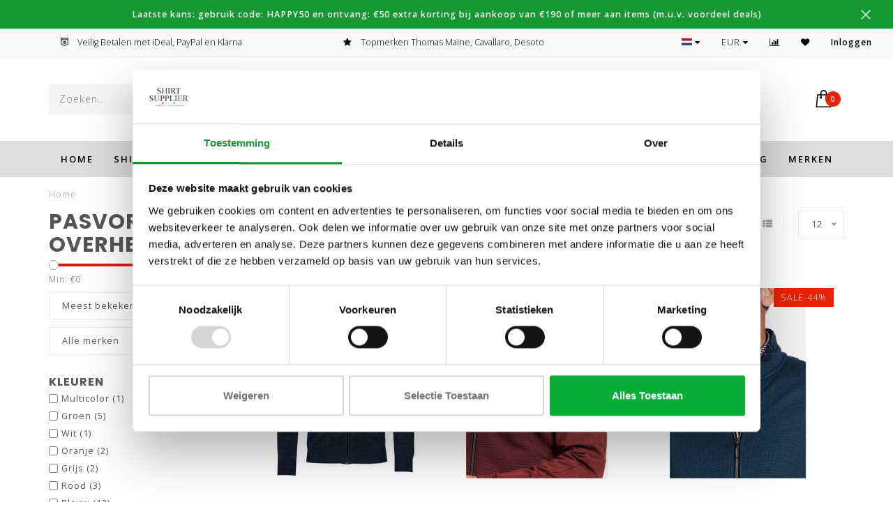

--- FILE ---
content_type: text/html;charset=utf-8
request_url: https://www.shirtsupplier.nl/pasvormen/?brand=3085973
body_size: 25620
content:
<!DOCTYPE html>
<html lang="nl">
  <head>
    
    <!--
        
        Theme Invision | v1.0.5
        Theme designed and created by Dyvelopment - We are true e-commerce heroes!
        
        For custom Lightspeed eCom work like custom design or development,
        please contact us at www.dyvelopment.nl
        
    -->
    
    <meta charset="utf-8"/>
<!-- [START] 'blocks/head.rain' -->
<!--

  (c) 2008-2026 Lightspeed Netherlands B.V.
  http://www.lightspeedhq.com
  Generated: 27-01-2026 @ 14:17:58

-->
<link rel="canonical" href="https://www.shirtsupplier.nl/pasvormen/"/>
<link rel="next" href="https://www.shirtsupplier.nl/pasvormen/page2.html"/>
<link rel="alternate" href="https://www.shirtsupplier.nl/index.rss" type="application/rss+xml" title="Nieuwe producten"/>
<meta name="robots" content="noodp,noydir"/>
<meta name="google-site-verification" content="Z7prXhmu7Z6mR0Ubd27U6_TCqbNeznUNbJhaQT1FvrI"/>
<meta name="google-site-verification" content="lm6Eddg03JLiA7R38FSFzvEnR-gWFcdfTKMXuGgyrXc"/>
<meta property="og:url" content="https://www.shirtsupplier.nl/pasvormen/?source=facebook"/>
<meta property="og:site_name" content="Shirtsupplier.nl"/>
<meta property="og:title" content="Pasvorm Italiaanse overhemden"/>
<meta property="og:description" content="Pasvorm Italiaanse overhemden"/>
<script src="https://www.googletagmanager.com/gtag/js?id=AW-762427335"></script>
<script>
window.dataLayer = window.dataLayer || [];
    function gtag(){dataLayer.push(arguments);}
    gtag('js', new Date());

    gtag('config', 'AW-762427335',
{'allow_enhanced_conversions':true});
</script>
<script>
(function(){function t(t,e,r){if("cookie"===t){var n=document.cookie.split(";");for(var o=0;o<n.length;o++){var i=n[o].split("=");if(i[0].trim()===e)return i[1]}}else if("localStorage"===t)return localStorage.getItem(e);else if("jsVariable"===t)return window[e];else console.warn("invalid uid source",t)}function e(e,r,n){var o=document.createElement("script");o.async=!0,o.src=r,e.insertBefore(o,n)}function r(r,n,o,i,a){var c,s=!1;try{var u=navigator.userAgent,f=/Version\/([0-9\._]+)(.*Mobile)?.*Safari.*/.exec(u);f&&parseFloat(f[1])>=16.4&&(c=t(o,i,""),s=!0)}catch(t){console.error(t)}var l=window[a]=window[a]||[];l.push({"gtm.start":(new Date).getTime(),event:"gtm.js"});var g=r+"/NEZRMkRYJmVu.js?tg="+n+(s?"&enableCK=true":"")+(c?"&mcookie="+encodeURIComponent(c):""),d=document.getElementsByTagName("script")[0];e(d.parentNode,g,d)}r('https://toekomst.shirtsupplier.nl',"PM69TFGK","cookie","_taggingmk","dataLayer")})();
</script>
<!--[if lt IE 9]>
<script src="https://cdn.webshopapp.com/assets/html5shiv.js?2025-02-20"></script>
<![endif]-->
<!-- [END] 'blocks/head.rain' -->
    <style>

.flex-parent {

    list-style: none;
    margin: 0;
    padding: 0;
  position: absolute;
  bottom: 0;
  width: 100%;

}
      
      .product-block-holder:hover .sizes-container {
      		opacity: 1;
        
      }

      .sizes-container {
      	    position: absolute;
    bottom: 30px;
    z-index: 100;
    opacity: 0;
    transition: opacity 0.5s;
    width: 100%;
      }
      
.flex-parent li {
    display: inline-block;

    
    
  margin: 0px 5px;
}
      .flex-parent li a {
    background: #dddddd;
    display: inline-block;
    color: black;
    padding: 4px 7px;

      }
      
      
      
      .product-block-holder:hover .product-block-quick {
      	margin-top: -25px !important;
      }
      
      @media(max-width: 900px){
      .sizes-container {
      	
        opacity: 1;
        
        bottom: 0;
        
      }
      }

</style>
                                
    <title>Pasvorm Italiaanse overhemden - Shirtsupplier.nl</title>
    
    <meta name="description" content="Pasvorm Italiaanse overhemden" />
    <meta name="keywords" content="Pasvorm Italiaanse overhemden" />
    
    <meta http-equiv="X-UA-Compatible" content="IE=edge">
    <meta name="viewport" content="width=device-width, initial-scale=1.0, maximum-scale=1.0, user-scalable=0">
    <meta name="apple-mobile-web-app-capable" content="yes">
    <meta name="apple-mobile-web-app-status-bar-style" content="black">

    <link rel="shortcut icon" href="https://cdn.webshopapp.com/shops/218675/themes/168602/assets/favicon.ico?20260109103518" type="image/x-icon" />
    
        <meta name="format-detection" content="telephone=no">
    <meta name="format-detection" content="date=no">
    <meta name="format-detection" content="address=no">
    <meta name="format-detection" content="email=no">
        
    <script src="//ajax.googleapis.com/ajax/libs/jquery/1.12.4/jquery.min.js"></script>
    <script>window.jQuery || document.write('<script src="https://cdn.webshopapp.com/shops/218675/themes/168602/assets/jquery-1-12-4-min.js?20260116091312">\x3C/script>')</script>
    
    <link href="//fonts.googleapis.com/css?family=Open%20Sans:400,300,600" rel="stylesheet">
        <link href="//fonts.googleapis.com/css?family=Poppins:400,300,600,700" rel="stylesheet">
            
    <link rel="stylesheet" href="https://cdn.webshopapp.com/shops/218675/themes/168602/assets/font-awesome-470-min.css?20260116091312" />
    <link rel="stylesheet" href="https://cdn.webshopapp.com/shops/218675/themes/168602/assets/bootstrap-min.css?20260116091312" />
    <link rel="stylesheet" href="https://cdn.webshopapp.com/assets/gui-2-0.css?2025-02-20" />
    <link rel="stylesheet" href="https://cdn.webshopapp.com/assets/gui-responsive-2-0.css?2025-02-20" />
    
            <link rel="stylesheet" href="https://cdn.webshopapp.com/shops/218675/themes/168602/assets/style.css?20260116091312" />
        
    <!-- User defined styles -->
    <link rel="stylesheet" href="https://cdn.webshopapp.com/shops/218675/themes/168602/assets/settings.css?20260116091312" />
    <link rel="stylesheet" href="https://cdn.webshopapp.com/shops/218675/themes/168602/assets/custom.css?20260116091312" />
    
    <script>
      if (!window.console) window.console = {};
      if (!window.console.log) window.console.log = function () { };
      
      var productStorage = {};
      
      var shop = 218675;    
      var staticUrl = 'https://static.webshopapp.com/shops/218675/';
      var currentLang = 'Nederlands';
      var currencySymbol = '€';
      var currencyTitle = 'eur';
      
			var addToCartUrl = 'https://www.shirtsupplier.nl/cart/add/';
			var gotoProductUrl = 'https://www.shirtsupplier.nl/go/product/';
      
      /* Some global vars */
      var domain = 'https://www.shirtsupplier.nl/';
      var url = 'https://www.shirtsupplier.nl/';
      var mainUrl = 'https://www.shirtsupplier.nl/';
      var searchUrl = 'https://www.shirtsupplier.nl/search/';
      var cartUrl = 'https://www.shirtsupplier.nl/cart/';
      var checkoutUrl = 'https://www.shirtsupplier.nl/checkout/';
      var notification = 'Laatste kans: gebruik code: HAPPY50 en ontvang: €50 extra korting bij aankoop van €190 of meer aan items (m.u.v. voordeel deals)';
      var b2b = false;
			var navbar_dimbg = true;
      var freeShippingNotice = true;
			var currencySymbol = '€';
			var currencyCode = 'EUR';
			var formKey = "54593c03c211390c134b9ff4adb7137b";
			var iOSSupport = 1.000000;
      
      
      /* Quick settings */
      var enableQuickShop = true;
			var sliderTimout = 5000;
			var imageRatio = 'portrait';
			var variantBlocks = true; 
			var hover_shows_second_image = true;
			var imageSize = '325x375x2';
      
      /* Some prefedined translations */
      var tContinueShopping = 'Ga verder met winkelen';
      var tProceedToCheckout = 'Doorgaan naar afrekenen';
      var tViewProduct = 'Bekijk product';
      var tAddtoCart = 'Toevoegen aan winkelwagen';
      var tNoInformationFound = 'Geen informatie gevonden';
      var tView = 'Bekijken';
			var tMoreInfo = 'Meer info';
      var tCheckout = 'Bestellen';
			var tClose = 'Sluiten';
      var tNavigation = 'Navigatie';
      var tInStock = 'Op voorraad';
      var tOutOfStock = 'Niet op voorraad';
      var tFreeShipping = '';
      var tAmountToFreeShipping = '';
      var tBackorder = 'Backorder';
      var tSearch = 'Zoeken';
			var tTax = 'Incl. btw';
			var tExclShipping = 'Excl. <a href="https://www.shirtsupplier.nl/service/shipping-returns/" target="_blank">Verzendkosten</a>';
			var tCustomizeProduct = 'Product aanpassen';
			var tExpired = 'Expired';
			var tDealExpired = 'Actie verlopen';
			var tCompare = 'Vergelijk';
			var tWishlist = 'Verlanglijst';
			var tCart = 'Winkelwagen';
      var dev_mode = 'false';                                                                                         
      
      var amountToFreeShipping = parseFloat(0);
      
            function getServerTime()
      {
        return new Date ("Jan 27, 2026 14:17:58 +0100");
      }
    </script>
    
        
      </head>
  <body class="">
    
    <div class="body-content">
        
    <div class="overlay">
      <i class="fa fa-times"></i>
    </div>
    
    <header>
      <!-- Notifications -->
<div id="notification" class="">
  <a href="https://www.shirtsupplier.nl/new/">Laatste kans: gebruik code: HAPPY50 en ontvang: €50 extra korting bij aankoop van €190 of meer aan items (m.u.v. voordeel deals)</a>  <div class="x x-small" id="close-notification"></div>
</div>

<div id="topbar">
  <div class="container-fluid">
    <div class="row">
      
      <div class="col-md-8">
        
<div class="usps-slider-holder" style="width:100%;">
  <div class="swiper-container usps-header">
    <div class="swiper-wrapper">
      
                <div class="swiper-slide usp-block">
          <i class="fa fa-star" aria-hidden="true"></i> op afspraak bestelling ophalen in Amstelveen
        </div>
              
                <div class="swiper-slide usp-block">
          <i class="fa fa-shirtsinbulk " aria-hidden="true"></i> Veilig Betalen met iDeal, PayPal en Klarna
        </div>
                
                <div class="swiper-slide usp-block">
          <i class="fa fa-star" aria-hidden="true"></i> Topmerken Thomas Maine, Cavallaro, Desoto 
        </div>
              
                <div class="swiper-slide usp-block">
          <i class="fa fa-whatsapp" aria-hidden="true"></i> Topmerken Gant, NZA, Fred Perry
        </div>
              
		</div>
	</div>
</div>

      </div>
      
      <div class="col-md-4 col-xs-12 hidden-sm hidden-xs hidden-xxs" id="topbar-right">
        <ul>
          <li class="langs dropdown-holder">
            <a href="#" data-toggle="dropdown"><span class="flags nl"></span> <i class="fa fa-caret-down"></i></a>
            
            <ul class="currency-langs-holder dropdown-content dropdown-right">
              <li><strong>Select your language</strong></li>
                                
	<li><a lang="nl" title="Nederlands" href="https://www.shirtsupplier.nl/go/category/8039207"><span class="flags nl"></span> Nederlands</a></li>
          	</ul>
            
          </li>
          <li  class="currencies dropdown-holder">
            <a href="#" data-toggle="dropdown"><span class="currency-EUR">EUR</span> <i class="fa fa-caret-down"></i></a>
            
                    <ul class="dropdown-content dropdown-right">
                                        <li><a href="https://www.shirtsupplier.nl/session/currency/eur/"><span class="currency-EUR">EUR</span></a></li>
                                        </ul>

	        </li>
          <li class="compare"><a href="https://www.shirtsupplier.nl/compare/" title="Vergelijk"><i class="fa fa-bar-chart"></i></a></li>
          <li class="wishlist"><a href="https://www.shirtsupplier.nl/account/wishlist/" title="Mijn verlanglijst"><i class="fa fa-heart"></i></a></li>
          <li class="account">
            <a href="https://www.shirtsupplier.nl/account/">
              Inloggen            </a>
          </li>
                  </ul>
        
      </div>
      
    </div>
  </div>
</div>

<!-- Topbar -->
<!-- End topbar -->

<div id="header-holder">
<div class="container" id="header">
  <div class="row">
    
    <div id="header-left" class="col-sm-4 col-xs-3">
      <!--<a href=""><i class="fa fa-user"></i></a>
      <a href=""><i class="fa fa-heart"></i></a>
      <a href=""><i class="fa fa-exchange"></i></a> -->
      
      <div id="mobilenav" class="visible-xxs visible-xs visible-sm">
                <div class="nav-icon">
          <div class="bar1"></div>
        	<div class="bar2"></div>
        	<div class="bar3"></div>
        </div>
      </div>
      
      <div id="scrollnav" class="scrollnav">
                <div class="nav-icon">
          <div class="bar1"></div>
        	<div class="bar2"></div>
        	<div class="bar3"></div>
        </div>
      </div>
      
      <span id="mobilesearch" class="visible-xxs visible-xs visible-sm">
        <a href="https://www.shirtsupplier.nl/"><i class="fa fa-search" aria-hidden="true"></i></a>
      </span>
      
      <div class="search hidden-sm hidden-xs hidden-xxs">
        <form action="https://www.shirtsupplier.nl/search/" class="searchform" method="get">
          <div class="search-holder">
            <input type="text" class="searchbox" name="q" placeholder="Zoeken.." autocomplete="off">
          	<!-- d -->
            
            <i class="fa fa-search" aria-hidden="true"></i><i class="fa fa-times clearsearch" aria-hidden="true"></i>
          </div>
          
          
        </form>
          
          <div class="searchcontent hidden-xs hidden-xxs">
            <div class="searchresults"></div>
            <div class="more"><a href="#" class="search-viewall">Bekijk alle resultaten <span>(0)</span></a></div>
            <div class="noresults">Geen producten gevonden</div>
          </div>
      </div>
    </div>
    
    <div class="col-sm-4 col-xs-6" id="logo">
            	<a href="https://www.shirtsupplier.nl/"><img class="" src="https://cdn.webshopapp.com/shops/218675/themes/168602/assets/logo.png?20260109103518" alt="Shirtsupplier.nl"></a>
            
    </div>
    
        
        
    <!--<div class="col-md-5 col-sm-7 hidden-xs hidden-xxs" id="hallmark">
            <img src="https://cdn.webshopapp.com/shops/218675/themes/168602/assets/hallmark.png?20260109103518" alt="">
          </div> -->
    
    <div class="header-right col-sm-4 col-xs-3">
      
      <div id="hallmark" class="hidden-sm hidden-xs hidden-xxs">
                      <a href="https://www.keurmerk.info/nl/consumenten/webwinkel/?key=5634" target="_blank">
                  <img src="https://cdn.webshopapp.com/shops/218675/themes/168602/assets/hallmark.png?20260109103518" alt="" id="header-hallmark">
                </a>
                    </div>
      
      
      <!--<div class="cart-header-container">-->
      <div class="cartheader">
        
        <!--<a href="">
          <i class="fa fa-heart-o"></i>
        </a> -->
        
        <div class="cart-container cart maincart">
        
        <a href="https://www.shirtsupplier.nl/cart/">
        <div class="cart-icon">
                    <img src="https://cdn.webshopapp.com/shops/218675/themes/168602/assets/shopping-bag.svg?20260116091312" class="shopping-bag"><span id="qty" class="highlight-bg cart-total-qty">0</span>
        </div>
        
        <!-- <div id="cart-total">
          €0,00
        </div> -->
        </a>
        
        <div class="cart-content-holder hidden-sm hidden-xs hidden-xxs">
          <div class="cart-content">
            <h4>Winkelwagen</h4>
            
                          <p class="noproducts">U heeft geen artikelen in uw winkelwagen</p>
                      </div>
          
        </div>
        </div>
      </div>
      <!--</div>-->
      
      
    </div>
  </div>
</div>
</div>

<div class="cf"></div>
  

<div class=" borders  hidden-xxs hidden-xs hidden-sm" id="navbar">
  <div class="container boxed-subnav">
    <div class="row">
      <div class="col-md-12">
        <nav>
          <ul class="megamenu">
        <li class="hidden-sm hidden-xs hidden-xxs"><a href="https://www.shirtsupplier.nl/">Home</a></li>
  
                <li>
          <a href="https://www.shirtsupplier.nl/shirts/" class="dropdown">SHIRTS</a>

          
                    <ul class="sub1 megamenu">
            <li>
              <div class="container">
              <div class="row">
              
                            
                                                <div class="col-md-10 maxheight">
                                          
              <div class="row">
                            <div class="col-md-12">
                <span class="categories-title">Categorieën</span>
              </div>
                                            <div class="col-md-3 sub-holder">
                  <h4><a href="https://www.shirtsupplier.nl/shirts/lange-mouw/">LANGE MOUW</a></h4>
                  
                                      <ul class="sub2">
                                            <li>
                        <a href="https://www.shirtsupplier.nl/shirts/lange-mouw/nieuwe-collectie/">NIEUWE COLLECTIE</a>
                        
                                                  <ul class="sub3">
                                                        <li>
                              <a href="https://www.shirtsupplier.nl/shirts/lange-mouw/nieuwe-collectie/gant/">Gant</a>
                            </li>
                                                        <li>
                              <a href="https://www.shirtsupplier.nl/shirts/lange-mouw/nieuwe-collectie/gant-lange-mouw-overhemden-grote-maten-3xl4xl5xl/">Gant lange mouw overhemden grote maten 3XL,4XL,5XL</a>
                            </li>
                                                        <li>
                              <a href="https://www.shirtsupplier.nl/shirts/lange-mouw/nieuwe-collectie/desoto-luxury/">Desoto Luxury</a>
                            </li>
                                                        <li>
                              <a href="https://www.shirtsupplier.nl/shirts/lange-mouw/nieuwe-collectie/john-miller/">John Miller</a>
                            </li>
                                                        <li>
                              <a href="https://www.shirtsupplier.nl/shirts/lange-mouw/nieuwe-collectie/desoto/">Desoto</a>
                            </li>
                                                        <li>
                              <a href="https://www.shirtsupplier.nl/shirts/lange-mouw/nieuwe-collectie/cavallaro/">Cavallaro</a>
                            </li>
                                                        <li>
                              <a href="https://www.shirtsupplier.nl/shirts/lange-mouw/nieuwe-collectie/giordano/">Giordano</a>
                            </li>
                                                        <li>
                              <a href="https://www.shirtsupplier.nl/shirts/lange-mouw/nieuwe-collectie/ledub/">Ledûb</a>
                            </li>
                                                        <li>
                              <a href="https://www.shirtsupplier.nl/shirts/lange-mouw/nieuwe-collectie/olymp/">Olymp</a>
                            </li>
                                                        <li>
                              <a href="https://www.shirtsupplier.nl/shirts/lange-mouw/nieuwe-collectie/fynch-hatton-regular-fit/">Fynch Hatton Regular Fit</a>
                            </li>
                                                        <li>
                              <a href="https://www.shirtsupplier.nl/shirts/lange-mouw/nieuwe-collectie/profuomo-slim-fit-japanese-knitted/">Profuomo slim fit japanese knitted</a>
                            </li>
                                                      </ul>
                                              </li>
                                            <li>
                        <a href="https://www.shirtsupplier.nl/shirts/lange-mouw/strijkvrij/">STRIJKVRIJ</a>
                        
                                              </li>
                                            <li>
                        <a href="https://www.shirtsupplier.nl/shirts/lange-mouw/grote-maten/">GROTE MATEN</a>
                        
                                              </li>
                                          </ul>
                                  </div>
                
                                              <div class="col-md-3 sub-holder">
                  <h4><a href="https://www.shirtsupplier.nl/shirts/extra-lange-mouw/">EXTRA LANGE MOUW</a></h4>
                  
                                      <ul class="sub2">
                                            <li>
                        <a href="https://www.shirtsupplier.nl/shirts/extra-lange-mouw/nieuwe-collectie/">NIEUWE COLLECTIE</a>
                        
                                                  <ul class="sub3">
                                                        <li>
                              <a href="https://www.shirtsupplier.nl/shirts/extra-lange-mouw/nieuwe-collectie/olymp/">Olymp</a>
                            </li>
                                                        <li>
                              <a href="https://www.shirtsupplier.nl/shirts/extra-lange-mouw/nieuwe-collectie/r2-amsterdam/">R2 Amsterdam</a>
                            </li>
                                                      </ul>
                                              </li>
                                            <li>
                        <a href="https://www.shirtsupplier.nl/shirts/extra-lange-mouw/strijkvrij/">STRIJKVRIJ</a>
                        
                                              </li>
                                            <li>
                        <a href="https://www.shirtsupplier.nl/shirts/extra-lange-mouw/grote-maten/">GROTE MATEN</a>
                        
                                              </li>
                                          </ul>
                                  </div>
                
                                              <div class="col-md-3 sub-holder">
                  <h4><a href="https://www.shirtsupplier.nl/shirts/korte-mouw/">KORTE MOUW</a></h4>
                  
                                      <ul class="sub2">
                                            <li>
                        <a href="https://www.shirtsupplier.nl/shirts/korte-mouw/nieuwe-collectie/">NIEUWE COLLECTIE</a>
                        
                                                  <ul class="sub3">
                                                        <li>
                              <a href="https://www.shirtsupplier.nl/shirts/korte-mouw/nieuwe-collectie/gant-overhemden-met-korte-mouw/">Gant overhemden met korte mouw </a>
                            </li>
                                                        <li>
                              <a href="https://www.shirtsupplier.nl/shirts/korte-mouw/nieuwe-collectie/desoto/">Desoto</a>
                            </li>
                                                        <li>
                              <a href="https://www.shirtsupplier.nl/shirts/korte-mouw/nieuwe-collectie/gant-overhemden-korte-mouw-grote-maten-3xl-4xl/">Gant overhemden korte mouw grote maten 3XL &amp; 4XL</a>
                            </li>
                                                        <li>
                              <a href="https://www.shirtsupplier.nl/shirts/korte-mouw/nieuwe-collectie/giordano-regular-fit/">Giordano Regular Fit</a>
                            </li>
                                                        <li>
                              <a href="https://www.shirtsupplier.nl/shirts/korte-mouw/nieuwe-collectie/olymp/">Olymp</a>
                            </li>
                                                      </ul>
                                              </li>
                                            <li>
                        <a href="https://www.shirtsupplier.nl/shirts/korte-mouw/strijkvrij/">STRIJKVRIJ</a>
                        
                                              </li>
                                            <li>
                        <a href="https://www.shirtsupplier.nl/shirts/korte-mouw/grote-maten/">GROTE MATEN</a>
                        
                                              </li>
                                          </ul>
                                  </div>
                
                                              <div class="col-md-3 sub-holder">
                  <h4><a href="https://www.shirtsupplier.nl/shirts/limited-edition-cavallaro-overshirts/">Limited Edition Cavallaro Overshirts</a></h4>
                  
                                  </div>
                
                                  <div class="cf"></div>
                                            </div>
              </div>
              
                              <div class="col-md-2 hidden-sm hidden-xs hidden-xxs">
                  <span class="brands-title">Onze merken</span>
                  <ul class="brands">
                                                            <li><a href="https://www.shirtsupplier.nl/shirts/?brand=3086822">Cavallaro</a></li>
                                                            <li><a href="https://www.shirtsupplier.nl/shirts/?brand=3087332">Desoto</a></li>
                                                            <li><a href="https://www.shirtsupplier.nl/shirts/?brand=4451869">Fred Perry</a></li>
                                                            <li><a href="https://www.shirtsupplier.nl/shirts/?brand=4157112">Gant</a></li>
                                                            <li><a href="https://www.shirtsupplier.nl/shirts/?brand=3677688">John Miller</a></li>
                                                            <li><a href="https://www.shirtsupplier.nl/shirts/?brand=4191026">Lacoste</a></li>
                                                            <li><a href="https://www.shirtsupplier.nl/shirts/?brand=4451870">New Zealand Auckland</a></li>
                                                            <li><a href="https://www.shirtsupplier.nl/shirts/?brand=3094901">Olymp</a></li>
                                                            <li><a href="https://www.shirtsupplier.nl/shirts/?brand=4769991">Profuomo</a></li>
                                                            <li><a href="https://www.shirtsupplier.nl/shirts/?brand=3094895">Thomas Maine</a></li>
                                      </ul>
                </div>
                            
                            
              </div>
                  </div>
            </li>
          </ul>
                    

        </li>
                <li>
          <a href="https://www.shirtsupplier.nl/truien/" class="dropdown">Truien</a>

          
                    <ul class="sub1 megamenu">
            <li>
              <div class="container">
              <div class="row">
              
                            
                                                <div class="col-md-10 maxheight">
                                          
              <div class="row">
                            <div class="col-md-12">
                <span class="categories-title">Categorieën</span>
              </div>
                                            <div class="col-md-3 sub-holder">
                  <h4><a href="https://www.shirtsupplier.nl/truien/merken-truien/">Merken truien</a></h4>
                  
                                      <ul class="sub2">
                                            <li>
                        <a href="https://www.shirtsupplier.nl/truien/merken-truien/thomas-maine-truien/">Thomas Maine truien</a>
                        
                                              </li>
                                            <li>
                        <a href="https://www.shirtsupplier.nl/truien/merken-truien/gant-truien/">Gant truien</a>
                        
                                              </li>
                                            <li>
                        <a href="https://www.shirtsupplier.nl/truien/merken-truien/cavallaro-truien/">Cavallaro truien</a>
                        
                                              </li>
                                            <li>
                        <a href="https://www.shirtsupplier.nl/truien/merken-truien/gant-truien-grote-maten-3xl4xl5xl/">Gant truien grote maten 3XL,4XL,5XL</a>
                        
                                              </li>
                                            <li>
                        <a href="https://www.shirtsupplier.nl/truien/merken-truien/profuomo-truien/">Profuomo truien</a>
                        
                                              </li>
                                            <li>
                        <a href="https://www.shirtsupplier.nl/truien/merken-truien/new-zealand-auckland-half-zip-truien-met-knopen/">New Zealand Auckland half zip truien met knopen</a>
                        
                                              </li>
                                            <li>
                        <a href="https://www.shirtsupplier.nl/truien/merken-truien/populairste-truien/">Populairste truien </a>
                        
                                              </li>
                                            <li>
                        <a href="https://www.shirtsupplier.nl/truien/merken-truien/populairste-vesten/">Populairste vesten</a>
                        
                                              </li>
                                            <li>
                        <a href="https://www.shirtsupplier.nl/truien/merken-truien/limited-edition-cavallaro-merino-wol-truien/">Limited Edition Cavallaro merino wol truien</a>
                        
                                              </li>
                                            <li>
                        <a href="https://www.shirtsupplier.nl/truien/merken-truien/limited-edition-thomas-maine-profuomo-merino-wol-t/">Limited Edition Thomas Maine &amp; Profuomo merino wol truien</a>
                        
                                              </li>
                                            <li>
                        <a href="https://www.shirtsupplier.nl/truien/merken-truien/gant-sweaters-grote-maten-3xl4xl5xl/">Gant sweaters grote maten 3XL,4XL,5XL</a>
                        
                                              </li>
                                            <li>
                        <a href="https://www.shirtsupplier.nl/truien/merken-truien/slim-fit-italiaanse-cavallaro-merino-wol-truien/">Slim fit Italiaanse Cavallaro merino wol truien </a>
                        
                                              </li>
                                            <li>
                        <a href="https://www.shirtsupplier.nl/truien/merken-truien/new-zealand-auckland-half-zip-truien-met-ritsje-ru/">New Zealand Auckland half zip truien met ritsje &amp; ruime pasvorm</a>
                        
                                              </li>
                                          </ul>
                                  </div>
                
                                              <div class="col-md-3 sub-holder">
                  <h4><a href="https://www.shirtsupplier.nl/truien/modellen-truien/">Modellen truien</a></h4>
                  
                                      <ul class="sub2">
                                            <li>
                        <a href="https://www.shirtsupplier.nl/truien/modellen-truien/v-hals-truien/">V-hals truien</a>
                        
                                              </li>
                                            <li>
                        <a href="https://www.shirtsupplier.nl/truien/modellen-truien/ronde-hals-truien/">Ronde hals truien</a>
                        
                                              </li>
                                            <li>
                        <a href="https://www.shirtsupplier.nl/truien/modellen-truien/coltruien/">Coltruien</a>
                        
                                              </li>
                                            <li>
                        <a href="https://www.shirtsupplier.nl/truien/modellen-truien/zipper-truien/">Zipper truien</a>
                        
                                              </li>
                                            <li>
                        <a href="https://www.shirtsupplier.nl/truien/modellen-truien/turtle-truien/">Turtle truien</a>
                        
                                              </li>
                                          </ul>
                                  </div>
                
                                              <div class="col-md-3 sub-holder">
                  <h4><a href="https://www.shirtsupplier.nl/truien/kwaliteit-truien/">Kwaliteit truien</a></h4>
                  
                                      <ul class="sub2">
                                            <li>
                        <a href="https://www.shirtsupplier.nl/truien/kwaliteit-truien/merino-wol-truien/">Merino wol truien</a>
                        
                                              </li>
                                            <li>
                        <a href="https://www.shirtsupplier.nl/truien/kwaliteit-truien/lamswol-truien/">Lamswol truien</a>
                        
                                              </li>
                                            <li>
                        <a href="https://www.shirtsupplier.nl/truien/kwaliteit-truien/superfine-lamswol/">Superfine lamswol</a>
                        
                                              </li>
                                            <li>
                        <a href="https://www.shirtsupplier.nl/truien/kwaliteit-truien/56-procent-katoen-26-procent-polyacryl-18-procent/">56 procent katoen, 26 procent polyacryl, 18 procent polyester</a>
                        
                                              </li>
                                            <li>
                        <a href="https://www.shirtsupplier.nl/truien/kwaliteit-truien/katoenen-truien/">Katoenen truien</a>
                        
                                              </li>
                                          </ul>
                                  </div>
                
                                              <div class="col-md-3 sub-holder">
                  <h4><a href="https://www.shirtsupplier.nl/truien/beste-verkochte-truien-bij-shirtsuppliernl/">Beste verkochte truien bij Shirtsupplier.nl</a></h4>
                  
                                      <ul class="sub2">
                                            <li>
                        <a href="https://www.shirtsupplier.nl/truien/beste-verkochte-truien-bij-shirtsuppliernl/best-verkochte-gant-truien-in-de-modellen-half-zip/">Best verkochte Gant truien in de modellen half zip en ronde hals </a>
                        
                                              </li>
                                            <li>
                        <a href="https://www.shirtsupplier.nl/truien/beste-verkochte-truien-bij-shirtsuppliernl/best-verkochte-thomas-maine-truien-in-de-modellen/">Best verkochte Thomas Maine truien in de modellen half zip, ronde hals, v-hals, coltrui, turtle</a>
                        
                                              </li>
                                            <li>
                        <a href="https://www.shirtsupplier.nl/truien/beste-verkochte-truien-bij-shirtsuppliernl/best-verkochte-cavallaro-truien-in-model-half-zip/">Best verkochte Cavallaro truien in model half zip merino wol</a>
                        
                                              </li>
                                            <li>
                        <a href="https://www.shirtsupplier.nl/truien/beste-verkochte-truien-bij-shirtsuppliernl/best-verkochte-profuomo-truien-in-de-modellen-half/">Best verkochte Profuomo truien in de modellen half zip &amp; one piece polo lange mouw</a>
                        
                                              </li>
                                            <li>
                        <a href="https://www.shirtsupplier.nl/truien/beste-verkochte-truien-bij-shirtsuppliernl/best-verkochte-new-zealand-auckland-truien-in-het/">Best verkochte New Zealand Auckland truien in het model half zip</a>
                        
                                              </li>
                                          </ul>
                                  </div>
                
                                  <div class="cf"></div>
                                            </div>
              </div>
              
                              <div class="col-md-2 hidden-sm hidden-xs hidden-xxs">
                  <span class="brands-title">Onze merken</span>
                  <ul class="brands">
                                                            <li><a href="https://www.shirtsupplier.nl/truien/?brand=3086822">Cavallaro</a></li>
                                                            <li><a href="https://www.shirtsupplier.nl/truien/?brand=3087332">Desoto</a></li>
                                                            <li><a href="https://www.shirtsupplier.nl/truien/?brand=4451869">Fred Perry</a></li>
                                                            <li><a href="https://www.shirtsupplier.nl/truien/?brand=4157112">Gant</a></li>
                                                            <li><a href="https://www.shirtsupplier.nl/truien/?brand=3677688">John Miller</a></li>
                                                            <li><a href="https://www.shirtsupplier.nl/truien/?brand=4191026">Lacoste</a></li>
                                                            <li><a href="https://www.shirtsupplier.nl/truien/?brand=4451870">New Zealand Auckland</a></li>
                                                            <li><a href="https://www.shirtsupplier.nl/truien/?brand=3094901">Olymp</a></li>
                                                            <li><a href="https://www.shirtsupplier.nl/truien/?brand=4769991">Profuomo</a></li>
                                                            <li><a href="https://www.shirtsupplier.nl/truien/?brand=3094895">Thomas Maine</a></li>
                                      </ul>
                </div>
                            
                            
              </div>
                  </div>
            </li>
          </ul>
                    

        </li>
                <li>
          <a href="https://www.shirtsupplier.nl/polos/" class="dropdown">POLO&#039;S</a>

          
                    <ul class="sub1 megamenu">
            <li>
              <div class="container">
              <div class="row">
              
                            
                                                <div class="col-md-10 maxheight">
                                          
              <div class="row">
                            <div class="col-md-12">
                <span class="categories-title">Categorieën</span>
              </div>
                                            <div class="col-md-3 sub-holder">
                  <h4><a href="https://www.shirtsupplier.nl/polos/korte-mouw/">KORTE MOUW</a></h4>
                  
                                      <ul class="sub2">
                                            <li>
                        <a href="https://www.shirtsupplier.nl/polos/korte-mouw/polos-in-kleine-maten-en-slanke-pasvorm/">Polo´s in kleine maten en slanke pasvorm</a>
                        
                                              </li>
                                            <li>
                        <a href="https://www.shirtsupplier.nl/polos/korte-mouw/polos-in-grote-maten-en-ruime-pasvorm/">Polo´s in grote maten en ruime pasvorm</a>
                        
                                              </li>
                                            <li>
                        <a href="https://www.shirtsupplier.nl/polos/korte-mouw/nieuwe-collectie/">NIEUWE COLLECTIE</a>
                        
                                                  <ul class="sub3">
                                                        <li>
                              <a href="https://www.shirtsupplier.nl/polos/korte-mouw/nieuwe-collectie/cavallaro/">Cavallaro</a>
                            </li>
                                                        <li>
                              <a href="https://www.shirtsupplier.nl/polos/korte-mouw/nieuwe-collectie/gant/">Gant</a>
                            </li>
                                                        <li>
                              <a href="https://www.shirtsupplier.nl/polos/korte-mouw/nieuwe-collectie/gant-polos-grote-maten-3xl4xl5xl/">Gant polo´s grote maten 3XL,4XL,5XL</a>
                            </li>
                                                        <li>
                              <a href="https://www.shirtsupplier.nl/polos/korte-mouw/nieuwe-collectie/new-zealand-auckland/">New Zealand Auckland </a>
                            </li>
                                                        <li>
                              <a href="https://www.shirtsupplier.nl/polos/korte-mouw/nieuwe-collectie/lacoste-slim-fit-polos/">Lacoste slim fit polo&#039;s</a>
                            </li>
                                                        <li>
                              <a href="https://www.shirtsupplier.nl/polos/korte-mouw/nieuwe-collectie/lacoste-polos-model-paris-pasvorm-regular-fit/">Lacoste polo&#039;s model Paris pasvorm regular fit </a>
                            </li>
                                                        <li>
                              <a href="https://www.shirtsupplier.nl/polos/korte-mouw/nieuwe-collectie/lacoste/">Lacoste</a>
                            </li>
                                                        <li>
                              <a href="https://www.shirtsupplier.nl/polos/korte-mouw/nieuwe-collectie/desoto/">Desoto</a>
                            </li>
                                                        <li>
                              <a href="https://www.shirtsupplier.nl/polos/korte-mouw/nieuwe-collectie/grote-maten/">GROTE MATEN</a>
                            </li>
                                                        <li>
                              <a href="https://www.shirtsupplier.nl/polos/korte-mouw/nieuwe-collectie/fred-perry-polo/">Fred Perry polo</a>
                            </li>
                                                        <li>
                              <a href="https://www.shirtsupplier.nl/polos/korte-mouw/nieuwe-collectie/fynch-hatton/">Fynch Hatton</a>
                            </li>
                                                        <li>
                              <a href="https://www.shirtsupplier.nl/polos/korte-mouw/nieuwe-collectie/profuomo/">Profuomo</a>
                            </li>
                                                        <li>
                              <a href="https://www.shirtsupplier.nl/polos/korte-mouw/nieuwe-collectie/limited-edition-cavallaro-polos-oa-organisch-katoe/">Limited Edition Cavallaro polo´s o.a. organisch katoen</a>
                            </li>
                                                      </ul>
                                              </li>
                                            <li>
                        <a href="https://www.shirtsupplier.nl/polos/korte-mouw/polo-met-borstzak/">Polo met borstzak</a>
                        
                                              </li>
                                          </ul>
                                  </div>
                
                                              <div class="col-md-3 sub-holder">
                  <h4><a href="https://www.shirtsupplier.nl/polos/lange-mouw/">LANGE MOUW</a></h4>
                  
                                      <ul class="sub2">
                                            <li>
                        <a href="https://www.shirtsupplier.nl/polos/lange-mouw/nieuwe-collectie/">NIEUWE COLLECTIE</a>
                        
                                                  <ul class="sub3">
                                                        <li>
                              <a href="https://www.shirtsupplier.nl/polos/lange-mouw/nieuwe-collectie/gant/">Gant</a>
                            </li>
                                                        <li>
                              <a href="https://www.shirtsupplier.nl/polos/lange-mouw/nieuwe-collectie/lacoste/">Lacoste</a>
                            </li>
                                                        <li>
                              <a href="https://www.shirtsupplier.nl/polos/lange-mouw/nieuwe-collectie/gant-lange-mouw-polos-grote-maten-3xl4xl5xl/">Gant lange mouw polo´s grote maten 3XL,4XL,5XL</a>
                            </li>
                                                        <li>
                              <a href="https://www.shirtsupplier.nl/polos/lange-mouw/nieuwe-collectie/nza-polos-lange-mouw/">NZA polo´s lange mouw</a>
                            </li>
                                                        <li>
                              <a href="https://www.shirtsupplier.nl/polos/lange-mouw/nieuwe-collectie/desoto/">Desoto</a>
                            </li>
                                                        <li>
                              <a href="https://www.shirtsupplier.nl/polos/lange-mouw/nieuwe-collectie/john-miller-slim-fit-hyperstretch/">John Miller slim fit hyperstretch</a>
                            </li>
                                                        <li>
                              <a href="https://www.shirtsupplier.nl/polos/lange-mouw/nieuwe-collectie/fred-perry/">Fred Perry</a>
                            </li>
                                                        <li>
                              <a href="https://www.shirtsupplier.nl/polos/lange-mouw/nieuwe-collectie/grote-maten/">GROTE MATEN</a>
                            </li>
                                                        <li>
                              <a href="https://www.shirtsupplier.nl/polos/lange-mouw/nieuwe-collectie/cavallaro/">Cavallaro</a>
                            </li>
                                                        <li>
                              <a href="https://www.shirtsupplier.nl/polos/lange-mouw/nieuwe-collectie/populairste-polos-lange-mouw/">Populairste polo´s lange mouw</a>
                            </li>
                                                        <li>
                              <a href="https://www.shirtsupplier.nl/polos/lange-mouw/nieuwe-collectie/thomas-maine/">Thomas Maine</a>
                            </li>
                                                        <li>
                              <a href="https://www.shirtsupplier.nl/polos/lange-mouw/nieuwe-collectie/profuomo/">Profuomo</a>
                            </li>
                                                      </ul>
                                              </li>
                                          </ul>
                                  </div>
                
                                              <div class="col-md-3 sub-holder">
                  <h4><a href="https://www.shirtsupplier.nl/polos/kleuren/">KLEUREN</a></h4>
                  
                                      <ul class="sub2">
                                            <li>
                        <a href="https://www.shirtsupplier.nl/polos/kleuren/donkerblauw/">donkerblauw</a>
                        
                                              </li>
                                            <li>
                        <a href="https://www.shirtsupplier.nl/polos/kleuren/kobaltblauw/">kobaltblauw</a>
                        
                                              </li>
                                            <li>
                        <a href="https://www.shirtsupplier.nl/polos/kleuren/jeansblauw/">jeansblauw</a>
                        
                                              </li>
                                            <li>
                        <a href="https://www.shirtsupplier.nl/polos/kleuren/lichtblauw/">lichtblauw</a>
                        
                                              </li>
                                            <li>
                        <a href="https://www.shirtsupplier.nl/polos/kleuren/aqua-blauw/">aqua blauw</a>
                        
                                              </li>
                                            <li>
                        <a href="https://www.shirtsupplier.nl/polos/kleuren/zwart/">zwart</a>
                        
                                              </li>
                                            <li>
                        <a href="https://www.shirtsupplier.nl/polos/kleuren/grijs/">grijs</a>
                        
                                              </li>
                                            <li>
                        <a href="https://www.shirtsupplier.nl/polos/kleuren/wit/">wit</a>
                        
                                              </li>
                                            <li>
                        <a href="https://www.shirtsupplier.nl/polos/kleuren/rood/">rood</a>
                        
                                              </li>
                                            <li>
                        <a href="https://www.shirtsupplier.nl/polos/kleuren/groen/">groen</a>
                        
                                              </li>
                                            <li>
                        <a href="https://www.shirtsupplier.nl/polos/kleuren/paars/">paars</a>
                        
                                              </li>
                                            <li>
                        <a href="https://www.shirtsupplier.nl/polos/kleuren/roze/">roze</a>
                        
                                              </li>
                                            <li>
                        <a href="https://www.shirtsupplier.nl/polos/kleuren/bruin/">bruin</a>
                        
                                              </li>
                                            <li>
                        <a href="https://www.shirtsupplier.nl/polos/kleuren/oranje/">oranje</a>
                        
                                              </li>
                                            <li>
                        <a href="https://www.shirtsupplier.nl/polos/kleuren/geel/">geel</a>
                        
                                              </li>
                                            <li>
                        <a href="https://www.shirtsupplier.nl/polos/kleuren/multicolour/">multicolour</a>
                        
                                              </li>
                                          </ul>
                                  </div>
                
                                              <div class="col-md-3 sub-holder">
                  <h4><a href="https://www.shirtsupplier.nl/polos/sale/">SALE</a></h4>
                  
                                      <ul class="sub2">
                                            <li>
                        <a href="https://www.shirtsupplier.nl/polos/sale/gant-polos/">Gant polo&#039;s</a>
                        
                                              </li>
                                            <li>
                        <a href="https://www.shirtsupplier.nl/polos/sale/new-zealand-auckland-polos/">New Zealand Auckland polo&#039;s</a>
                        
                                              </li>
                                            <li>
                        <a href="https://www.shirtsupplier.nl/polos/sale/lacoste-polos/">Lacoste polo&#039;s</a>
                        
                                              </li>
                                            <li>
                        <a href="https://www.shirtsupplier.nl/polos/sale/cavallaro-polos/">Cavallaro polo&#039;s</a>
                        
                                              </li>
                                            <li>
                        <a href="https://www.shirtsupplier.nl/polos/sale/fred-perry-polos/">Fred Perry polo&#039;s</a>
                        
                                              </li>
                                            <li>
                        <a href="https://www.shirtsupplier.nl/polos/sale/gant-polos-100-katoen-oude-pasvorm-2201/">Gant polo´s 100% katoen oude pasvorm 2201</a>
                        
                                              </li>
                                            <li>
                        <a href="https://www.shirtsupplier.nl/polos/sale/gant-polos-katoen-stretch-oude-pasvorm/">Gant polo´s katoen stretch oude pasvorm</a>
                        
                                              </li>
                                            <li>
                        <a href="https://www.shirtsupplier.nl/polos/sale/gant-polos-oude-pasvorm-grote-maten-3xl-4xl-5xl/">Gant polo´s oude pasvorm grote maten 3XL, 4XL, 5XL</a>
                        
                                              </li>
                                            <li>
                        <a href="https://www.shirtsupplier.nl/polos/sale/gant-polos-oude-pasvorm-kwaliteiten-print-en-strep/">Gant polo´s oude pasvorm kwaliteiten print en strepen</a>
                        
                                              </li>
                                            <li>
                        <a href="https://www.shirtsupplier.nl/polos/sale/gant-polos-gewassen-kwaliteit-geschikt-tot-182-cm/">Gant polo´s gewassen kwaliteit geschikt tot 1.82 cm</a>
                        
                                              </li>
                                            <li>
                        <a href="https://www.shirtsupplier.nl/polos/sale/desoto-polos/">Desoto polo&#039;s</a>
                        
                                              </li>
                                            <li>
                        <a href="https://www.shirtsupplier.nl/polos/sale/gant-polos-oxford-structuur/">Gant polo´s oxford structuur</a>
                        
                                              </li>
                                            <li>
                        <a href="https://www.shirtsupplier.nl/polos/sale/basis-fred-perry-polos/">Basis Fred Perry polo´s </a>
                        
                                              </li>
                                            <li>
                        <a href="https://www.shirtsupplier.nl/polos/sale/profuomo-polos-korte-mouw-lange-mouw/">Profuomo polo´s korte mouw &amp; lange mouw</a>
                        
                                              </li>
                                          </ul>
                                  </div>
                
                                  <div class="cf"></div>
                                              <div class="col-md-3 sub-holder">
                  <h4><a href="https://www.shirtsupplier.nl/polos/vaderdag-polo-cadeau-tip/">Vaderdag Polo Cadeau Tip</a></h4>
                  
                                  </div>
                
                                            </div>
              </div>
              
                              <div class="col-md-2 hidden-sm hidden-xs hidden-xxs">
                  <span class="brands-title">Onze merken</span>
                  <ul class="brands">
                                                            <li><a href="https://www.shirtsupplier.nl/polos/?brand=3086822">Cavallaro</a></li>
                                                            <li><a href="https://www.shirtsupplier.nl/polos/?brand=3087332">Desoto</a></li>
                                                            <li><a href="https://www.shirtsupplier.nl/polos/?brand=4451869">Fred Perry</a></li>
                                                            <li><a href="https://www.shirtsupplier.nl/polos/?brand=4157112">Gant</a></li>
                                                            <li><a href="https://www.shirtsupplier.nl/polos/?brand=3677688">John Miller</a></li>
                                                            <li><a href="https://www.shirtsupplier.nl/polos/?brand=4191026">Lacoste</a></li>
                                                            <li><a href="https://www.shirtsupplier.nl/polos/?brand=4451870">New Zealand Auckland</a></li>
                                                            <li><a href="https://www.shirtsupplier.nl/polos/?brand=3094901">Olymp</a></li>
                                                            <li><a href="https://www.shirtsupplier.nl/polos/?brand=4769991">Profuomo</a></li>
                                                            <li><a href="https://www.shirtsupplier.nl/polos/?brand=3094895">Thomas Maine</a></li>
                                      </ul>
                </div>
                            
                            
              </div>
                  </div>
            </li>
          </ul>
                    

        </li>
                <li>
          <a href="https://www.shirtsupplier.nl/suppliers/" class="dropdown">SUPPLIERS</a>

          
                    <ul class="sub1 megamenu">
            <li>
              <div class="container">
              <div class="row">
              
                            
                                                <div class="col-md-10 maxheight">
                                          
              <div class="row">
                            <div class="col-md-12">
                <span class="categories-title">Categorieën</span>
              </div>
                                            <div class="col-md-3 sub-holder">
                  <h4><a href="https://www.shirtsupplier.nl/suppliers/gant/">GANT</a></h4>
                  
                                  </div>
                
                                              <div class="col-md-3 sub-holder">
                  <h4><a href="https://www.shirtsupplier.nl/suppliers/cavallaro/">Cavallaro</a></h4>
                  
                                  </div>
                
                                              <div class="col-md-3 sub-holder">
                  <h4><a href="https://www.shirtsupplier.nl/suppliers/profuomo/">Profuomo</a></h4>
                  
                                  </div>
                
                                              <div class="col-md-3 sub-holder">
                  <h4><a href="https://www.shirtsupplier.nl/suppliers/desoto-luxury/">Desoto Luxury</a></h4>
                  
                                  </div>
                
                                  <div class="cf"></div>
                                              <div class="col-md-3 sub-holder">
                  <h4><a href="https://www.shirtsupplier.nl/suppliers/lacoste/">Lacoste</a></h4>
                  
                                  </div>
                
                                              <div class="col-md-3 sub-holder">
                  <h4><a href="https://www.shirtsupplier.nl/suppliers/john-miller/">John Miller</a></h4>
                  
                                  </div>
                
                                              <div class="col-md-3 sub-holder">
                  <h4><a href="https://www.shirtsupplier.nl/suppliers/thomas-maine/">Thomas Maine</a></h4>
                  
                                  </div>
                
                                              <div class="col-md-3 sub-holder">
                  <h4><a href="https://www.shirtsupplier.nl/suppliers/nza-new-zealand-auckland/">NZA New Zealand Auckland</a></h4>
                  
                                  </div>
                
                                  <div class="cf"></div>
                                              <div class="col-md-3 sub-holder">
                  <h4><a href="https://www.shirtsupplier.nl/suppliers/desoto/">Desoto</a></h4>
                  
                                  </div>
                
                                              <div class="col-md-3 sub-holder">
                  <h4><a href="https://www.shirtsupplier.nl/suppliers/baileys/">Baileys</a></h4>
                  
                                  </div>
                
                                              <div class="col-md-3 sub-holder">
                  <h4><a href="https://www.shirtsupplier.nl/suppliers/giordano/">Giordano</a></h4>
                  
                                  </div>
                
                                              <div class="col-md-3 sub-holder">
                  <h4><a href="https://www.shirtsupplier.nl/suppliers/ledub/">Ledûb</a></h4>
                  
                                  </div>
                
                                  <div class="cf"></div>
                                              <div class="col-md-3 sub-holder">
                  <h4><a href="https://www.shirtsupplier.nl/suppliers/olymp/">Olymp</a></h4>
                  
                                  </div>
                
                                              <div class="col-md-3 sub-holder">
                  <h4><a href="https://www.shirtsupplier.nl/suppliers/r2-amsterdam/">R2 Amsterdam</a></h4>
                  
                                  </div>
                
                                              <div class="col-md-3 sub-holder">
                  <h4><a href="https://www.shirtsupplier.nl/suppliers/alan-red/">ALAN RED</a></h4>
                  
                                  </div>
                
                                              <div class="col-md-3 sub-holder">
                  <h4><a href="https://www.shirtsupplier.nl/suppliers/bjorn-borg/">BJORN BORG</a></h4>
                  
                                  </div>
                
                                  <div class="cf"></div>
                                              <div class="col-md-3 sub-holder">
                  <h4><a href="https://www.shirtsupplier.nl/suppliers/slater/">SLATER</a></h4>
                  
                                  </div>
                
                                              <div class="col-md-3 sub-holder">
                  <h4><a href="https://www.shirtsupplier.nl/suppliers/fynch-hatton/">Fynch Hatton</a></h4>
                  
                                  </div>
                
                                              <div class="col-md-3 sub-holder">
                  <h4><a href="https://www.shirtsupplier.nl/suppliers/fred-perry/">Fred Perry</a></h4>
                  
                                  </div>
                
                                              <div class="col-md-3 sub-holder">
                  <h4><a href="https://www.shirtsupplier.nl/suppliers/sweat-vesten/">Sweat vesten</a></h4>
                  
                                  </div>
                
                                  <div class="cf"></div>
                                              <div class="col-md-3 sub-holder">
                  <h4><a href="https://www.shirtsupplier.nl/suppliers/gant-rugbyshirts/">GANT rugbyshirts</a></h4>
                  
                                  </div>
                
                                              <div class="col-md-3 sub-holder">
                  <h4><a href="https://www.shirtsupplier.nl/suppliers/thema-max-verstappen-formule-1/">Thema Max Verstappen Formule 1</a></h4>
                  
                                  </div>
                
                                            </div>
              </div>
              
                              <div class="col-md-2 hidden-sm hidden-xs hidden-xxs">
                  <span class="brands-title">Onze merken</span>
                  <ul class="brands">
                                                            <li><a href="https://www.shirtsupplier.nl/suppliers/?brand=3086822">Cavallaro</a></li>
                                                            <li><a href="https://www.shirtsupplier.nl/suppliers/?brand=3087332">Desoto</a></li>
                                                            <li><a href="https://www.shirtsupplier.nl/suppliers/?brand=4451869">Fred Perry</a></li>
                                                            <li><a href="https://www.shirtsupplier.nl/suppliers/?brand=4157112">Gant</a></li>
                                                            <li><a href="https://www.shirtsupplier.nl/suppliers/?brand=3677688">John Miller</a></li>
                                                            <li><a href="https://www.shirtsupplier.nl/suppliers/?brand=4191026">Lacoste</a></li>
                                                            <li><a href="https://www.shirtsupplier.nl/suppliers/?brand=4451870">New Zealand Auckland</a></li>
                                                            <li><a href="https://www.shirtsupplier.nl/suppliers/?brand=3094901">Olymp</a></li>
                                                            <li><a href="https://www.shirtsupplier.nl/suppliers/?brand=4769991">Profuomo</a></li>
                                                            <li><a href="https://www.shirtsupplier.nl/suppliers/?brand=3094895">Thomas Maine</a></li>
                                      </ul>
                </div>
                            
                            
              </div>
                  </div>
            </li>
          </ul>
                    

        </li>
                <li>
          <a href="https://www.shirtsupplier.nl/new/" class="dropdown">NEW</a>

          
                    <ul class="sub1 megamenu">
            <li>
              <div class="container">
              <div class="row">
              
                            
                                                <div class="col-md-10 maxheight">
                                          
              <div class="row">
                            <div class="col-md-12">
                <span class="categories-title">Categorieën</span>
              </div>
                                            <div class="col-md-3 sub-holder">
                  <h4><a href="https://www.shirtsupplier.nl/new/polos/">POLO&#039;S</a></h4>
                  
                                      <ul class="sub2">
                                            <li>
                        <a href="https://www.shirtsupplier.nl/new/polos/lange-mouw/">LANGE MOUW</a>
                        
                                              </li>
                                            <li>
                        <a href="https://www.shirtsupplier.nl/new/polos/korte-mouw/">KORTE MOUW</a>
                        
                                              </li>
                                            <li>
                        <a href="https://www.shirtsupplier.nl/new/polos/grote-maten/">GROTE MATEN</a>
                        
                                              </li>
                                            <li>
                        <a href="https://www.shirtsupplier.nl/new/polos/cadeaus-shirtsupplier/">Cadeaus Shirtsupplier</a>
                        
                                              </li>
                                          </ul>
                                  </div>
                
                                              <div class="col-md-3 sub-holder">
                  <h4><a href="https://www.shirtsupplier.nl/new/vesten/">VESTEN</a></h4>
                  
                                      <ul class="sub2">
                                            <li>
                        <a href="https://www.shirtsupplier.nl/new/vesten/grote-maten/">GROTE MATEN</a>
                        
                                              </li>
                                            <li>
                        <a href="https://www.shirtsupplier.nl/new/vesten/luxe-gevoerde-heren-vesten/">Luxe (gevoerde) heren vesten</a>
                        
                                              </li>
                                            <li>
                        <a href="https://www.shirtsupplier.nl/new/vesten/heren-vesten-met-rits/">heren vesten met rits</a>
                        
                                              </li>
                                          </ul>
                                  </div>
                
                                              <div class="col-md-3 sub-holder">
                  <h4><a href="https://www.shirtsupplier.nl/new/overhemden/">OVERHEMDEN</a></h4>
                  
                                      <ul class="sub2">
                                            <li>
                        <a href="https://www.shirtsupplier.nl/new/overhemden/lange-mouw/">LANGE MOUW</a>
                        
                                              </li>
                                            <li>
                        <a href="https://www.shirtsupplier.nl/new/overhemden/extra-lange-mouw/">EXTRA LANGE MOUW</a>
                        
                                              </li>
                                            <li>
                        <a href="https://www.shirtsupplier.nl/new/overhemden/korte-mouw/">KORTE MOUW</a>
                        
                                              </li>
                                            <li>
                        <a href="https://www.shirtsupplier.nl/new/overhemden/strijkvrij/">STRIJKVRIJ</a>
                        
                                              </li>
                                            <li>
                        <a href="https://www.shirtsupplier.nl/new/overhemden/grote-maten/">GROTE MATEN</a>
                        
                                              </li>
                                          </ul>
                                  </div>
                
                                              <div class="col-md-3 sub-holder">
                  <h4><a href="https://www.shirtsupplier.nl/new/limited-edition-cavallaro-overshirts/">Limited Edition Cavallaro Overshirts</a></h4>
                  
                                      <ul class="sub2">
                                            <li>
                        <a href="https://www.shirtsupplier.nl/new/limited-edition-cavallaro-overshirts/limited-edition-cavallaro-t-shirts-katoen-stretch/">Limited Edition Cavallaro t-shirts katoen stretch</a>
                        
                                              </li>
                                          </ul>
                                  </div>
                
                                  <div class="cf"></div>
                                              <div class="col-md-3 sub-holder">
                  <h4><a href="https://www.shirtsupplier.nl/new/limited-edition-cavallaro-neapolis-napolitano-beac/">Limited Edition Cavallaro Neapolis Napolitano Beach thema</a></h4>
                  
                                  </div>
                
                                              <div class="col-md-3 sub-holder">
                  <h4><a href="https://www.shirtsupplier.nl/new/truien/">TRUIEN</a></h4>
                  
                                      <ul class="sub2">
                                            <li>
                        <a href="https://www.shirtsupplier.nl/new/truien/coltruien/">COLTRUIEN</a>
                        
                                              </li>
                                            <li>
                        <a href="https://www.shirtsupplier.nl/new/truien/v-hals-truien/">V-HALS TRUIEN</a>
                        
                                              </li>
                                            <li>
                        <a href="https://www.shirtsupplier.nl/new/truien/ronde-hals-truien/">RONDE HALS TRUIEN</a>
                        
                                              </li>
                                            <li>
                        <a href="https://www.shirtsupplier.nl/new/truien/zipper/">ZIPPER</a>
                        
                                              </li>
                                            <li>
                        <a href="https://www.shirtsupplier.nl/new/truien/grote-maten/">GROTE MATEN</a>
                        
                                              </li>
                                            <li>
                        <a href="https://www.shirtsupplier.nl/new/truien/hoodies/">HOODIES</a>
                        
                                              </li>
                                            <li>
                        <a href="https://www.shirtsupplier.nl/new/truien/sweater-ronde-hals/">SWEATER Ronde hals</a>
                        
                                              </li>
                                            <li>
                        <a href="https://www.shirtsupplier.nl/new/truien/rugby-sweater/">RUGBY SWEATER</a>
                        
                                              </li>
                                            <li>
                        <a href="https://www.shirtsupplier.nl/new/truien/turtle-trui/">TURTLE TRUI</a>
                        
                                              </li>
                                            <li>
                        <a href="https://www.shirtsupplier.nl/new/truien/lamswol-truien/">lamswol truien</a>
                        
                                              </li>
                                          </ul>
                                  </div>
                
                                              <div class="col-md-3 sub-holder">
                  <h4><a href="https://www.shirtsupplier.nl/new/ondergoed/">ONDERGOED</a></h4>
                  
                                      <ul class="sub2">
                                            <li>
                        <a href="https://www.shirtsupplier.nl/new/ondergoed/t-shirts/">T-SHIRTS</a>
                        
                                                  <ul class="sub3">
                                                        <li>
                              <a href="https://www.shirtsupplier.nl/new/ondergoed/t-shirts/v-hals-t-shirt/">v-hals - t-shirt</a>
                            </li>
                                                        <li>
                              <a href="https://www.shirtsupplier.nl/new/ondergoed/t-shirts/ronde-hals-t-shirt/">ronde hals - t-shirt</a>
                            </li>
                                                      </ul>
                                              </li>
                                            <li>
                        <a href="https://www.shirtsupplier.nl/new/ondergoed/boxers/">BOXERS</a>
                        
                                              </li>
                                            <li>
                        <a href="https://www.shirtsupplier.nl/new/ondergoed/kerstcadeau/">KERST€CADEAU</a>
                        
                                              </li>
                                          </ul>
                                  </div>
                
                                              <div class="col-md-3 sub-holder">
                  <h4><a href="https://www.shirtsupplier.nl/new/voorjaar-zomer-collectie-truien/">Voorjaar &amp; Zomer collectie truien</a></h4>
                  
                                  </div>
                
                                  <div class="cf"></div>
                                            </div>
              </div>
              
                              <div class="col-md-2 hidden-sm hidden-xs hidden-xxs">
                  <span class="brands-title">Onze merken</span>
                  <ul class="brands">
                                                            <li><a href="https://www.shirtsupplier.nl/new/?brand=3086822">Cavallaro</a></li>
                                                            <li><a href="https://www.shirtsupplier.nl/new/?brand=3087332">Desoto</a></li>
                                                            <li><a href="https://www.shirtsupplier.nl/new/?brand=4451869">Fred Perry</a></li>
                                                            <li><a href="https://www.shirtsupplier.nl/new/?brand=4157112">Gant</a></li>
                                                            <li><a href="https://www.shirtsupplier.nl/new/?brand=3677688">John Miller</a></li>
                                                            <li><a href="https://www.shirtsupplier.nl/new/?brand=4191026">Lacoste</a></li>
                                                            <li><a href="https://www.shirtsupplier.nl/new/?brand=4451870">New Zealand Auckland</a></li>
                                                            <li><a href="https://www.shirtsupplier.nl/new/?brand=3094901">Olymp</a></li>
                                                            <li><a href="https://www.shirtsupplier.nl/new/?brand=4769991">Profuomo</a></li>
                                                            <li><a href="https://www.shirtsupplier.nl/new/?brand=3094895">Thomas Maine</a></li>
                                      </ul>
                </div>
                            
                            
              </div>
                  </div>
            </li>
          </ul>
                    

        </li>
                <li>
          <a href="https://www.shirtsupplier.nl/happy-deals/" class="dropdown">HAPPY DEALS</a>

          
                    <ul class="sub1 megamenu">
            <li>
              <div class="container">
              <div class="row">
              
                            
                                                <div class="col-md-10 maxheight">
                                          
              <div class="row">
                            <div class="col-md-12">
                <span class="categories-title">Categorieën</span>
              </div>
                                            <div class="col-md-3 sub-holder">
                  <h4><a href="https://www.shirtsupplier.nl/happy-deals/happy-deals-2-nza-winter-items-voor-130/">HAPPY  DEALS: 2 NZA winter items voor €130</a></h4>
                  
                                  </div>
                
                                              <div class="col-md-3 sub-holder">
                  <h4><a href="https://www.shirtsupplier.nl/happy-deals/happy-deals-2-fred-perry-en-of-lacoste-items-voor/">HAPPY  DEALS: 2 Fred Perry en/of Lacoste items voor €120</a></h4>
                  
                                  </div>
                
                                              <div class="col-md-3 sub-holder">
                  <h4><a href="https://www.shirtsupplier.nl/happy-deals/happy-deals-2-gant-lamswollen-half-zip-truien-voor/">HAPPY  DEALS: 2 GANT Lamswollen half zip truien voor €180</a></h4>
                  
                                  </div>
                
                                              <div class="col-md-3 sub-holder">
                  <h4><a href="https://www.shirtsupplier.nl/happy-deals/happy-deals-2-gant-lamswollen-vesten-voor-190/">HAPPY  DEALS: 2 GANT Lamswollen vesten voor €190</a></h4>
                  
                                  </div>
                
                                  <div class="cf"></div>
                                              <div class="col-md-3 sub-holder">
                  <h4><a href="https://www.shirtsupplier.nl/happy-deals/happy-deals-2-gant-lamswollen-ronde-hals-truien-vo/">HAPPY  DEALS: 2 GANT Lamswollen ronde hals truien voor €160</a></h4>
                  
                                  </div>
                
                                              <div class="col-md-3 sub-holder">
                  <h4><a href="https://www.shirtsupplier.nl/happy-deals/happy-deals-2-gant-overhemden-voor-140/">HAPPY  DEALS: 2 GANT overhemden voor €140</a></h4>
                  
                                  </div>
                
                                              <div class="col-md-3 sub-holder">
                  <h4><a href="https://www.shirtsupplier.nl/happy-deals/happy-deals-2-profuomo-half-zip-truien-en-of-one-p/">HAPPY  DEALS: 2 Profuomo half zip truien en/of one piece polo´s voor €160</a></h4>
                  
                                  </div>
                
                                              <div class="col-md-3 sub-holder">
                  <h4><a href="https://www.shirtsupplier.nl/happy-deals/happy-deals-2-nza-truien-voor-120/">HAPPY DEALS: 2 NZA truien voor €120</a></h4>
                  
                                  </div>
                
                                  <div class="cf"></div>
                                              <div class="col-md-3 sub-holder">
                  <h4><a href="https://www.shirtsupplier.nl/happy-deals/happy-deals-2-cavallaro-half-zip-merino-wol-truien/">HAPPY  DEALS: 2 Cavallaro half zip merino wol truien voor €200</a></h4>
                  
                                  </div>
                
                                              <div class="col-md-3 sub-holder">
                  <h4><a href="https://www.shirtsupplier.nl/happy-deals/happy-deals-2-nza-winter-items-voor-100/">HAPPY  DEALS: 2 NZA winter items voor €100</a></h4>
                  
                                  </div>
                
                                              <div class="col-md-3 sub-holder">
                  <h4><a href="https://www.shirtsupplier.nl/happy-deals/happy-deals-2-nza-polos-lange-mouw-voor-100/">HAPPY  DEALS: 2 NZA polo´s lange mouw voor €100</a></h4>
                  
                                  </div>
                
                                              <div class="col-md-3 sub-holder">
                  <h4><a href="https://www.shirtsupplier.nl/happy-deals/happy-deals-2-olymp-overhemden-voor-70/">HAPPY  DEALS: 2 Olymp overhemden voor €70</a></h4>
                  
                                  </div>
                
                                  <div class="cf"></div>
                                              <div class="col-md-3 sub-holder">
                  <h4><a href="https://www.shirtsupplier.nl/happy-deals/happy-deals-2-nza-actie-polos-voor-70/">HAPPY  DEALS: 2 NZA actie polo´s voor €70</a></h4>
                  
                                  </div>
                
                                              <div class="col-md-3 sub-holder">
                  <h4><a href="https://www.shirtsupplier.nl/happy-deals/happy-deals-2-cavallaro-items-voor-150/">HAPPY  DEALS: 2 Cavallaro items voor €150</a></h4>
                  
                                  </div>
                
                                              <div class="col-md-3 sub-holder">
                  <h4><a href="https://www.shirtsupplier.nl/happy-deals/2-profuomo-truien-en-of-polos-voor-100/">2 Profuomo truien en/of polo´s voor €100</a></h4>
                  
                                  </div>
                
                                              <div class="col-md-3 sub-holder">
                  <h4><a href="https://www.shirtsupplier.nl/happy-deals/happy-deals-2-profuomo-slim-fit-overhemden-japanes/">HAPPY DEALS 2 Profuomo slim fit overhemden Japanese Knitted voor €150</a></h4>
                  
                                  </div>
                
                                  <div class="cf"></div>
                                              <div class="col-md-3 sub-holder">
                  <h4><a href="https://www.shirtsupplier.nl/happy-deals/2-fred-perry-polos-voor-99/">2 Fred Perry polo´s voor €99</a></h4>
                  
                                  </div>
                
                                              <div class="col-md-3 sub-holder">
                  <h4><a href="https://www.shirtsupplier.nl/happy-deals/2-lacoste-slim-fit-polos-voor-150-model-ph4012/">2 Lacoste slim fit polo&#039;s voor €150 model PH4012</a></h4>
                  
                                  </div>
                
                                              <div class="col-md-3 sub-holder">
                  <h4><a href="https://www.shirtsupplier.nl/happy-deals/2-fred-perry-polos-voor-120/">2 Fred Perry polo´s voor €120</a></h4>
                  
                                  </div>
                
                                              <div class="col-md-3 sub-holder">
                  <h4><a href="https://www.shirtsupplier.nl/happy-deals/2-lacoste-slim-fit-polos-voor-160/">2 Lacoste slim fit polo´s voor €160</a></h4>
                  
                                  </div>
                
                                  <div class="cf"></div>
                                              <div class="col-md-3 sub-holder">
                  <h4><a href="https://www.shirtsupplier.nl/happy-deals/2-lacoste-regular-fit-polos-voor-170/">2 Lacoste regular fit polo´s voor €170</a></h4>
                  
                                  </div>
                
                                              <div class="col-md-3 sub-holder">
                  <h4><a href="https://www.shirtsupplier.nl/happy-deals/2-cavallaro-polos-voor-120/">2 Cavallaro polo&#039;s voor €120</a></h4>
                  
                                  </div>
                
                                              <div class="col-md-3 sub-holder">
                  <h4><a href="https://www.shirtsupplier.nl/happy-deals/2-desoto-overhemden-lange-mouw-80/">2 Desoto overhemden lange mouw: €80</a></h4>
                  
                                  </div>
                
                                              <div class="col-md-3 sub-holder">
                  <h4><a href="https://www.shirtsupplier.nl/happy-deals/2-nza-items-voor-50/">2 NZA items voor €50</a></h4>
                  
                                  </div>
                
                                  <div class="cf"></div>
                                            </div>
              </div>
              
                              <div class="col-md-2 hidden-sm hidden-xs hidden-xxs">
                  <span class="brands-title">Onze merken</span>
                  <ul class="brands">
                                                            <li><a href="https://www.shirtsupplier.nl/happy-deals/?brand=3086822">Cavallaro</a></li>
                                                            <li><a href="https://www.shirtsupplier.nl/happy-deals/?brand=3087332">Desoto</a></li>
                                                            <li><a href="https://www.shirtsupplier.nl/happy-deals/?brand=4451869">Fred Perry</a></li>
                                                            <li><a href="https://www.shirtsupplier.nl/happy-deals/?brand=4157112">Gant</a></li>
                                                            <li><a href="https://www.shirtsupplier.nl/happy-deals/?brand=3677688">John Miller</a></li>
                                                            <li><a href="https://www.shirtsupplier.nl/happy-deals/?brand=4191026">Lacoste</a></li>
                                                            <li><a href="https://www.shirtsupplier.nl/happy-deals/?brand=4451870">New Zealand Auckland</a></li>
                                                            <li><a href="https://www.shirtsupplier.nl/happy-deals/?brand=3094901">Olymp</a></li>
                                                            <li><a href="https://www.shirtsupplier.nl/happy-deals/?brand=4769991">Profuomo</a></li>
                                                            <li><a href="https://www.shirtsupplier.nl/happy-deals/?brand=3094895">Thomas Maine</a></li>
                                      </ul>
                </div>
                            
                            
              </div>
                  </div>
            </li>
          </ul>
                    

        </li>
                <li>
          <a href="https://www.shirtsupplier.nl/herenmode/" class="dropdown">HERENMODE</a>

          
                    <ul class="sub1 megamenu">
            <li>
              <div class="container">
              <div class="row">
              
                            
                                                <div class="col-md-10 maxheight">
                                          
              <div class="row">
                            <div class="col-md-12">
                <span class="categories-title">Categorieën</span>
              </div>
                                            <div class="col-md-3 sub-holder">
                  <h4><a href="https://www.shirtsupplier.nl/herenmode/truien/">TRUIEN</a></h4>
                  
                                      <ul class="sub2">
                                            <li>
                        <a href="https://www.shirtsupplier.nl/herenmode/truien/coltruien/">COLTRUIEN</a>
                        
                                              </li>
                                            <li>
                        <a href="https://www.shirtsupplier.nl/herenmode/truien/v-hals-truien/">V-HALS TRUIEN</a>
                        
                                              </li>
                                            <li>
                        <a href="https://www.shirtsupplier.nl/herenmode/truien/ronde-hals-truien/">RONDE HALS TRUIEN</a>
                        
                                              </li>
                                            <li>
                        <a href="https://www.shirtsupplier.nl/herenmode/truien/zipper/">ZIPPER</a>
                        
                                              </li>
                                            <li>
                        <a href="https://www.shirtsupplier.nl/herenmode/truien/grote-maten/">GROTE MATEN</a>
                        
                                              </li>
                                            <li>
                        <a href="https://www.shirtsupplier.nl/herenmode/truien/baileys-truien/">BAILEYS TRUIEN</a>
                        
                                              </li>
                                            <li>
                        <a href="https://www.shirtsupplier.nl/herenmode/truien/thomas-maine-truien/">THOMAS MAINE TRUIEN</a>
                        
                                              </li>
                                            <li>
                        <a href="https://www.shirtsupplier.nl/herenmode/truien/hoodies/">HOODIES</a>
                        
                                              </li>
                                            <li>
                        <a href="https://www.shirtsupplier.nl/herenmode/truien/rugby-sweater/">RUGBY SWEATER</a>
                        
                                              </li>
                                            <li>
                        <a href="https://www.shirtsupplier.nl/herenmode/truien/turtle-trui/">TURTLE TRUI</a>
                        
                                              </li>
                                            <li>
                        <a href="https://www.shirtsupplier.nl/herenmode/truien/gant-rugby-sweaters-grote-maten-3xl4xl5xl/">Gant rugby sweaters grote maten 3XL,4XL,5XL</a>
                        
                                              </li>
                                            <li>
                        <a href="https://www.shirtsupplier.nl/herenmode/truien/gant-sweater-met-ritsje/">Gant sweater met ritsje</a>
                        
                                              </li>
                                          </ul>
                                  </div>
                
                                              <div class="col-md-3 sub-holder">
                  <h4><a href="https://www.shirtsupplier.nl/herenmode/vesten/">VESTEN</a></h4>
                  
                                      <ul class="sub2">
                                            <li>
                        <a href="https://www.shirtsupplier.nl/herenmode/vesten/grote-maten/">GROTE MATEN</a>
                        
                                              </li>
                                            <li>
                        <a href="https://www.shirtsupplier.nl/herenmode/vesten/gant-sweat-vesten/">Gant SWEAT VESTEN</a>
                        
                                              </li>
                                            <li>
                        <a href="https://www.shirtsupplier.nl/herenmode/vesten/herenvest-met-rits/">HERENVEST MET RITS</a>
                        
                                              </li>
                                            <li>
                        <a href="https://www.shirtsupplier.nl/herenmode/vesten/gant-vesten-grote-maten-3xl4xl5xl/">Gant vesten grote maten 3XL,4XL,5XL</a>
                        
                                              </li>
                                            <li>
                        <a href="https://www.shirtsupplier.nl/herenmode/vesten/lamswol-en-merino-wol-vesten/">lamswol en merino wol vesten</a>
                        
                                              </li>
                                            <li>
                        <a href="https://www.shirtsupplier.nl/herenmode/vesten/gant-vesten-met-rits/">Gant vesten met rits</a>
                        
                                              </li>
                                          </ul>
                                  </div>
                
                                              <div class="col-md-3 sub-holder">
                  <h4><a href="https://www.shirtsupplier.nl/herenmode/overhemden/">OVERHEMDEN</a></h4>
                  
                                      <ul class="sub2">
                                            <li>
                        <a href="https://www.shirtsupplier.nl/herenmode/overhemden/gant-poplin-overhemden-regular-fit/">Gant poplin overhemden regular fit</a>
                        
                                              </li>
                                            <li>
                        <a href="https://www.shirtsupplier.nl/herenmode/overhemden/gant-oxford-overhemden-regular-fit/">Gant oxford overhemden regular fit</a>
                        
                                              </li>
                                            <li>
                        <a href="https://www.shirtsupplier.nl/herenmode/overhemden/lange-mouw/">LANGE MOUW</a>
                        
                                                  <ul class="sub3">
                                                        <li>
                              <a href="https://www.shirtsupplier.nl/herenmode/overhemden/lange-mouw/pique-jersey-lange-mouw-overhemden-katoen/">pique jersey lange mouw overhemden katoen</a>
                            </li>
                                                        <li>
                              <a href="https://www.shirtsupplier.nl/herenmode/overhemden/lange-mouw/katoen-stretch-lange-mouw-overhemden/">katoen stretch lange mouw overhemden</a>
                            </li>
                                                      </ul>
                                              </li>
                                            <li>
                        <a href="https://www.shirtsupplier.nl/herenmode/overhemden/extra-lange-mouw/">EXTRA LANGE MOUW</a>
                        
                                              </li>
                                            <li>
                        <a href="https://www.shirtsupplier.nl/herenmode/overhemden/korte-mouw/">KORTE MOUW</a>
                        
                                              </li>
                                            <li>
                        <a href="https://www.shirtsupplier.nl/herenmode/overhemden/strijkvrij/">STRIJKVRIJ</a>
                        
                                              </li>
                                            <li>
                        <a href="https://www.shirtsupplier.nl/herenmode/overhemden/grote-maten/">GROTE MATEN</a>
                        
                                              </li>
                                            <li>
                        <a href="https://www.shirtsupplier.nl/herenmode/overhemden/geprinte-jersey-desoto-heren-overhemden/">Geprinte jersey Desoto heren overhemden</a>
                        
                                              </li>
                                            <li>
                        <a href="https://www.shirtsupplier.nl/herenmode/overhemden/limited-edition-cavallaro-overshirts/">Limited Edition Cavallaro Overshirts</a>
                        
                                              </li>
                                          </ul>
                                  </div>
                
                                              <div class="col-md-3 sub-holder">
                  <h4><a href="https://www.shirtsupplier.nl/herenmode/polos/">POLO&#039;S</a></h4>
                  
                                      <ul class="sub2">
                                            <li>
                        <a href="https://www.shirtsupplier.nl/herenmode/polos/lange-mouw/">LANGE MOUW</a>
                        
                                              </li>
                                            <li>
                        <a href="https://www.shirtsupplier.nl/herenmode/polos/korte-mouw/">KORTE MOUW</a>
                        
                                              </li>
                                            <li>
                        <a href="https://www.shirtsupplier.nl/herenmode/polos/grote-maten/">GROTE MATEN</a>
                        
                                              </li>
                                            <li>
                        <a href="https://www.shirtsupplier.nl/herenmode/polos/gant-polos/">GANT POLO&#039;S</a>
                        
                                              </li>
                                          </ul>
                                  </div>
                
                                  <div class="cf"></div>
                                              <div class="col-md-3 sub-holder">
                  <h4><a href="https://www.shirtsupplier.nl/herenmode/t-shirts/">T-SHIRTS</a></h4>
                  
                                      <ul class="sub2">
                                            <li>
                        <a href="https://www.shirtsupplier.nl/herenmode/t-shirts/korte-mouw/">KORTE MOUW</a>
                        
                                              </li>
                                            <li>
                        <a href="https://www.shirtsupplier.nl/herenmode/t-shirts/lange-mouw/">LANGE MOUW</a>
                        
                                              </li>
                                            <li>
                        <a href="https://www.shirtsupplier.nl/herenmode/t-shirts/grote-maten/">GROTE MATEN</a>
                        
                                              </li>
                                          </ul>
                                  </div>
                
                                              <div class="col-md-3 sub-holder">
                  <h4><a href="https://www.shirtsupplier.nl/herenmode/ondergoed/">ONDERGOED</a></h4>
                  
                                      <ul class="sub2">
                                            <li>
                        <a href="https://www.shirtsupplier.nl/herenmode/ondergoed/slater-2-pack-bamboo-boxer-shorts/">Slater 2-pack bamboo boxer shorts</a>
                        
                                              </li>
                                            <li>
                        <a href="https://www.shirtsupplier.nl/herenmode/ondergoed/slater-t-shirts-katoen/">Slater t-shirts katoen</a>
                        
                                              </li>
                                            <li>
                        <a href="https://www.shirtsupplier.nl/herenmode/ondergoed/slater-t-shirts-katoen-stretch/">Slater t-shirts katoen stretch</a>
                        
                                              </li>
                                            <li>
                        <a href="https://www.shirtsupplier.nl/herenmode/ondergoed/slater-t-shirts-v-hals/">Slater t-shirts v-hals</a>
                        
                                              </li>
                                            <li>
                        <a href="https://www.shirtsupplier.nl/herenmode/ondergoed/slater-t-shirts-ronde-hals/">Slater t-shirts ronde hals </a>
                        
                                              </li>
                                            <li>
                        <a href="https://www.shirtsupplier.nl/herenmode/ondergoed/bjorn-borg-boxers/">Bjorn Borg boxers</a>
                        
                                              </li>
                                            <li>
                        <a href="https://www.shirtsupplier.nl/herenmode/ondergoed/alan-red-t-shirts-katoen/">Alan Red t-shirts katoen</a>
                        
                                              </li>
                                            <li>
                        <a href="https://www.shirtsupplier.nl/herenmode/ondergoed/alan-red-t-shirts-katoen-stretch/">Alan Red t-shirts katoen stretch</a>
                        
                                              </li>
                                            <li>
                        <a href="https://www.shirtsupplier.nl/herenmode/ondergoed/alan-red-t-shirts-v-hals/">Alan Red t-shirts v-hals</a>
                        
                                              </li>
                                            <li>
                        <a href="https://www.shirtsupplier.nl/herenmode/ondergoed/alan-red-t-shirts-ronde-hals/">Alan Red t-shirts ronde hals</a>
                        
                                              </li>
                                            <li>
                        <a href="https://www.shirtsupplier.nl/herenmode/ondergoed/gant-boxers-3pack/">Gant Boxers 3pack</a>
                        
                                              </li>
                                            <li>
                        <a href="https://www.shirtsupplier.nl/herenmode/ondergoed/fred-perry-t-shirts-ronde-hals-ringer/">Fred Perry t-shirts ronde hals Ringer</a>
                        
                                              </li>
                                            <li>
                        <a href="https://www.shirtsupplier.nl/herenmode/ondergoed/lacoste-t-shirts-ronde-hals/">Lacoste t-shirts ronde hals</a>
                        
                                              </li>
                                          </ul>
                                  </div>
                
                                            </div>
              </div>
              
                              <div class="col-md-2 hidden-sm hidden-xs hidden-xxs">
                  <span class="brands-title">Onze merken</span>
                  <ul class="brands">
                                                            <li><a href="https://www.shirtsupplier.nl/herenmode/?brand=3086822">Cavallaro</a></li>
                                                            <li><a href="https://www.shirtsupplier.nl/herenmode/?brand=3087332">Desoto</a></li>
                                                            <li><a href="https://www.shirtsupplier.nl/herenmode/?brand=4451869">Fred Perry</a></li>
                                                            <li><a href="https://www.shirtsupplier.nl/herenmode/?brand=4157112">Gant</a></li>
                                                            <li><a href="https://www.shirtsupplier.nl/herenmode/?brand=3677688">John Miller</a></li>
                                                            <li><a href="https://www.shirtsupplier.nl/herenmode/?brand=4191026">Lacoste</a></li>
                                                            <li><a href="https://www.shirtsupplier.nl/herenmode/?brand=4451870">New Zealand Auckland</a></li>
                                                            <li><a href="https://www.shirtsupplier.nl/herenmode/?brand=3094901">Olymp</a></li>
                                                            <li><a href="https://www.shirtsupplier.nl/herenmode/?brand=4769991">Profuomo</a></li>
                                                            <li><a href="https://www.shirtsupplier.nl/herenmode/?brand=3094895">Thomas Maine</a></li>
                                      </ul>
                </div>
                            
                            
              </div>
                  </div>
            </li>
          </ul>
                    

        </li>
                <li>
          <a href="https://www.shirtsupplier.nl/sale-10256278/" class="dropdown">SALE</a>

          
                    <ul class="sub1 megamenu">
            <li>
              <div class="container">
              <div class="row">
              
                            
                                                <div class="col-md-10 maxheight">
                                          
              <div class="row">
                            <div class="col-md-12">
                <span class="categories-title">Categorieën</span>
              </div>
                                            <div class="col-md-3 sub-holder">
                  <h4><a href="https://www.shirtsupplier.nl/sale/overhemden/">OVERHEMDEN</a></h4>
                  
                                      <ul class="sub2">
                                            <li>
                        <a href="https://www.shirtsupplier.nl/sale/overhemden/50-korting/">50% KORTING</a>
                        
                                              </li>
                                            <li>
                        <a href="https://www.shirtsupplier.nl/sale/overhemden/lange-mouw/">LANGE MOUW</a>
                        
                                              </li>
                                            <li>
                        <a href="https://www.shirtsupplier.nl/sale/overhemden/extra-lange-mouw/">EXTRA LANGE MOUW</a>
                        
                                              </li>
                                            <li>
                        <a href="https://www.shirtsupplier.nl/sale/overhemden/korte-mouw/">KORTE MOUW</a>
                        
                                              </li>
                                            <li>
                        <a href="https://www.shirtsupplier.nl/sale/overhemden/strijkvrij/">STRIJKVRIJ</a>
                        
                                              </li>
                                            <li>
                        <a href="https://www.shirtsupplier.nl/sale/overhemden/grote-maten/">GROTE MATEN</a>
                        
                                              </li>
                                          </ul>
                                  </div>
                
                                              <div class="col-md-3 sub-holder">
                  <h4><a href="https://www.shirtsupplier.nl/sale/polos/">POLO&#039;S</a></h4>
                  
                                      <ul class="sub2">
                                            <li>
                        <a href="https://www.shirtsupplier.nl/sale/polos/lange-mouw/">LANGE MOUW</a>
                        
                                              </li>
                                            <li>
                        <a href="https://www.shirtsupplier.nl/sale/polos/korte-mouw/">KORTE MOUW</a>
                        
                                              </li>
                                            <li>
                        <a href="https://www.shirtsupplier.nl/sale/polos/grote-maten/">GROTE MATEN</a>
                        
                                              </li>
                                          </ul>
                                  </div>
                
                                              <div class="col-md-3 sub-holder">
                  <h4><a href="https://www.shirtsupplier.nl/sale-10256278/2-gant-polos-voor-90/">2 Gant polo´s voor €90</a></h4>
                  
                                  </div>
                
                                              <div class="col-md-3 sub-holder">
                  <h4><a href="https://www.shirtsupplier.nl/sale/truien/">TRUIEN</a></h4>
                  
                                      <ul class="sub2">
                                            <li>
                        <a href="https://www.shirtsupplier.nl/sale/truien/coltruien/">COLTRUIEN</a>
                        
                                              </li>
                                            <li>
                        <a href="https://www.shirtsupplier.nl/sale/truien/v-hals-truien/">V-HALS TRUIEN</a>
                        
                                              </li>
                                            <li>
                        <a href="https://www.shirtsupplier.nl/sale/truien/ronde-hals-truien/">RONDE HALS TRUIEN</a>
                        
                                              </li>
                                            <li>
                        <a href="https://www.shirtsupplier.nl/sale/truien/cavallaro-merino-wol-truien/">Cavallaro merino wol truien</a>
                        
                                              </li>
                                            <li>
                        <a href="https://www.shirtsupplier.nl/sale/truien/grote-maten/">GROTE MATEN</a>
                        
                                              </li>
                                            <li>
                        <a href="https://www.shirtsupplier.nl/sale/truien/zipper/">Zipper</a>
                        
                                              </li>
                                          </ul>
                                  </div>
                
                                  <div class="cf"></div>
                                              <div class="col-md-3 sub-holder">
                  <h4><a href="https://www.shirtsupplier.nl/sale/vesten/">VESTEN</a></h4>
                  
                                      <ul class="sub2">
                                            <li>
                        <a href="https://www.shirtsupplier.nl/sale/vesten/grote-maten/">GROTE MATEN</a>
                        
                                              </li>
                                            <li>
                        <a href="https://www.shirtsupplier.nl/sale/vesten/baileys-vesten/">Baileys vesten</a>
                        
                                              </li>
                                            <li>
                        <a href="https://www.shirtsupplier.nl/sale/vesten/gant-vesten-grote-maten-3xl4xl5xl/">Gant vesten grote maten 3XL,4XL,5XL</a>
                        
                                              </li>
                                          </ul>
                                  </div>
                
                                              <div class="col-md-3 sub-holder">
                  <h4><a href="https://www.shirtsupplier.nl/sale/sweaters/">SWEATERS</a></h4>
                  
                                      <ul class="sub2">
                                            <li>
                        <a href="https://www.shirtsupplier.nl/sale/sweaters/grote-maten/">GROTE MATEN</a>
                        
                                              </li>
                                            <li>
                        <a href="https://www.shirtsupplier.nl/sale/sweaters/hoodies/">Hoodies</a>
                        
                                              </li>
                                          </ul>
                                  </div>
                
                                              <div class="col-md-3 sub-holder">
                  <h4><a href="https://www.shirtsupplier.nl/sale/jassen/">JASSEN</a></h4>
                  
                                      <ul class="sub2">
                                            <li>
                        <a href="https://www.shirtsupplier.nl/sale/jassen/jassen/">JASSEN</a>
                        
                                              </li>
                                            <li>
                        <a href="https://www.shirtsupplier.nl/sale/jassen/colberts/">COLBERTS</a>
                        
                                              </li>
                                            <li>
                        <a href="https://www.shirtsupplier.nl/sale/jassen/bodywarmers/">BODYWARMERS</a>
                        
                                              </li>
                                          </ul>
                                  </div>
                
                                              <div class="col-md-3 sub-holder">
                  <h4><a href="https://www.shirtsupplier.nl/sale/t-shirts-10256284/">T-SHIRTS</a></h4>
                  
                                      <ul class="sub2">
                                            <li>
                        <a href="https://www.shirtsupplier.nl/sale/t-shirts/grote-maten/">GROTE MATEN</a>
                        
                                              </li>
                                          </ul>
                                  </div>
                
                                  <div class="cf"></div>
                                              <div class="col-md-3 sub-holder">
                  <h4><a href="https://www.shirtsupplier.nl/sale/broeken/">BROEKEN</a></h4>
                  
                                      <ul class="sub2">
                                            <li>
                        <a href="https://www.shirtsupplier.nl/sale/broeken/korte-broeken/">KORTE BROEKEN</a>
                        
                                              </li>
                                            <li>
                        <a href="https://www.shirtsupplier.nl/sale/broeken/zwembroeken/">ZWEMBROEKEN</a>
                        
                                              </li>
                                            <li>
                        <a href="https://www.shirtsupplier.nl/sale/broeken/grote-maten/">GROTE MATEN</a>
                        
                                              </li>
                                          </ul>
                                  </div>
                
                                            </div>
              </div>
              
                              <div class="col-md-2 hidden-sm hidden-xs hidden-xxs">
                  <span class="brands-title">Onze merken</span>
                  <ul class="brands">
                                                            <li><a href="https://www.shirtsupplier.nl/sale-10256278/?brand=3086822">Cavallaro</a></li>
                                                            <li><a href="https://www.shirtsupplier.nl/sale-10256278/?brand=3087332">Desoto</a></li>
                                                            <li><a href="https://www.shirtsupplier.nl/sale-10256278/?brand=4451869">Fred Perry</a></li>
                                                            <li><a href="https://www.shirtsupplier.nl/sale-10256278/?brand=4157112">Gant</a></li>
                                                            <li><a href="https://www.shirtsupplier.nl/sale-10256278/?brand=3677688">John Miller</a></li>
                                                            <li><a href="https://www.shirtsupplier.nl/sale-10256278/?brand=4191026">Lacoste</a></li>
                                                            <li><a href="https://www.shirtsupplier.nl/sale-10256278/?brand=4451870">New Zealand Auckland</a></li>
                                                            <li><a href="https://www.shirtsupplier.nl/sale-10256278/?brand=3094901">Olymp</a></li>
                                                            <li><a href="https://www.shirtsupplier.nl/sale-10256278/?brand=4769991">Profuomo</a></li>
                                                            <li><a href="https://www.shirtsupplier.nl/sale-10256278/?brand=3094895">Thomas Maine</a></li>
                                      </ul>
                </div>
                            
                            
              </div>
                  </div>
            </li>
          </ul>
                    

        </li>
              
                	                      
                          <li>
            <a href="https://www.shirtsupplier.nl/blogs/blog/">BLOG</a>
          </li>
                        
                <li>
          <a href="https://www.shirtsupplier.nl/brands/">Merken</a>
        </li>
                
      </ul>        </nav>
      </div>
    </div>
  </div>
</div>

    </header>
    
        <div itemscope itemtype="http://schema.org/BreadcrumbList" class="breadcrumbs">
  <div class="container">
    <div class="row">
      <div class="col-md-12">
        <a href="https://www.shirtsupplier.nl/" title="Home">Home</a>
        
                      </div>
    </div>
  </div>
</div>        
        
    <div class="container collection">
  
  
    
      <div class="row ">
        <div class="col-md-6">
          <h1 class="page-title">Pasvorm Italiaanse overhemden</h1>
        </div>
        <div class="col-md-6 text-right">

          <div class="filters-top">
          <a class="amount hidden-xs hidden-xxs">40 Producten</a>

          <a href="https://www.shirtsupplier.nl/pasvormen/?brand=3085973" class="active"><i class="fa fa-th"></i></a>
          <a href="https://www.shirtsupplier.nl/pasvormen/?brand=3085973&amp;mode=list" class=""><i class="fa fa-th-list"></i></a>

          <select onchange="document.location=$(this).find(':selected').attr('data-url')">
              <option value="12" data-url="https://www.shirtsupplier.nl/pasvormen/?brand=3085973">12</option>
                                          <option value="6" data-url="https://www.shirtsupplier.nl/pasvormen/?brand=3085973&amp;limit=6">6</option>
                                                                                    <option value="24" data-url="https://www.shirtsupplier.nl/pasvormen/?brand=3085973&amp;limit=24">24</option>
                                                        <option value="36" data-url="https://www.shirtsupplier.nl/pasvormen/?brand=3085973&amp;limit=36">36</option>
                                                        <option value="50" data-url="https://www.shirtsupplier.nl/pasvormen/?brand=3085973&amp;limit=50">50</option>
                                                        <option value="100" data-url="https://www.shirtsupplier.nl/pasvormen/?brand=3085973&amp;limit=100">100</option>
                                      </select>
          </div>

        </div>
      </div>

      <!-- <hr>-->
  
        
  <div class="row">    
    <div class="col-md-3 sidebar">
      
		    <div class="filters">
      <form action="https://www.shirtsupplier.nl/pasvormen/" method="get" id="filter_form">
        <input type="hidden" name="mode" value="grid" id="filter_form_mode" />
        <input type="hidden" name="limit" value="12" id="filter_form_limit" />
        <input type="hidden" name="sort" value="popular" id="filter_form_sort" />
        <input type="hidden" name="max" value="250" id="filter_form_max" />
        <input type="hidden" name="min" value="0" id="filter_form_min" />
        
        <div class="price-filter">
          <!--<h3>Filters</h3>-->
          <div class="sidebar-filter-slider">
            <div id="collection-filter-price"></div>
          </div>
          <div class="sidebar-filter-range cf">
            <div class="min">Min: €<span>0</span></div>
            <div class="max">Max: €<span>250</span></div>
          </div>
        </div>
        
        <select name="sort" onchange="$('#formSortModeLimit').submit();">
                    <option value="default">Standaard</option>
                    <option value="popular" selected="selected">Meest bekeken</option>
                    <option value="newest">Nieuwste producten</option>
                    <option value="lowest">Laagste prijs</option>
                    <option value="highest">Hoogste prijs</option>
                    <option value="asc">Naam oplopend</option>
                    <option value="desc">Naam aflopend</option>
                  </select>        
                <select name="brand">
                    <option value="0">Alle merken</option>
                    <option value="4148096">Bjorn Borg Boxers</option>
                    <option value="3086822">Cavallaro</option>
                    <option value="3087332">Desoto</option>
                    <option value="4636268">Desoto Luxury</option>
                    <option value="4451869">Fred Perry</option>
                    <option value="4378760">Fynch Hatton</option>
                    <option value="4157112">Gant</option>
                    <option value="3170963">Jersey shirt raglan mouwinzet</option>
                    <option value="3677688">John Miller</option>
                    <option value="4191026">Lacoste</option>
                    <option value="4451870">New Zealand Auckland</option>
                    <option value="3094901">Olymp</option>
                    <option value="4769991">Profuomo</option>
                    <option value="3087323">Slater</option>
                    <option value="3094895">Thomas Maine</option>
                  </select>
                
        
                
                <div class="sidebar-filters hidden-sm hidden-xs hidden-xxs">
                      <div class="sidebar-filter-block">
            <h4>Kleuren</h4>
                        <div class="sidebar-filter-item">
              <input id="filter_531737" type="checkbox" name="filter[]" value="531737"  />
              <label for="filter_531737">Multicolor <span>(1)</span></label>
            </div>
                        <div class="sidebar-filter-item">
              <input id="filter_531740" type="checkbox" name="filter[]" value="531740"  />
              <label for="filter_531740">Groen <span>(5)</span></label>
            </div>
                        <div class="sidebar-filter-item">
              <input id="filter_531743" type="checkbox" name="filter[]" value="531743"  />
              <label for="filter_531743">Wit <span>(1)</span></label>
            </div>
                        <div class="sidebar-filter-item">
              <input id="filter_531746" type="checkbox" name="filter[]" value="531746"  />
              <label for="filter_531746">Oranje <span>(2)</span></label>
            </div>
                        <div class="sidebar-filter-item">
              <input id="filter_531749" type="checkbox" name="filter[]" value="531749"  />
              <label for="filter_531749">Grijs <span>(2)</span></label>
            </div>
                        <div class="sidebar-filter-item">
              <input id="filter_531752" type="checkbox" name="filter[]" value="531752"  />
              <label for="filter_531752">Rood <span>(3)</span></label>
            </div>
                        <div class="sidebar-filter-item">
              <input id="filter_531713" type="checkbox" name="filter[]" value="531713"  />
              <label for="filter_531713">Blauw <span>(12)</span></label>
            </div>
                        <div class="sidebar-filter-item">
              <input id="filter_531716" type="checkbox" name="filter[]" value="531716"  />
              <label for="filter_531716">Lichtblauw <span>(4)</span></label>
            </div>
                        <div class="sidebar-filter-item">
              <input id="filter_531719" type="checkbox" name="filter[]" value="531719"  />
              <label for="filter_531719">Kobaltblauw <span>(4)</span></label>
            </div>
                        <div class="sidebar-filter-item">
              <input id="filter_531722" type="checkbox" name="filter[]" value="531722"  />
              <label for="filter_531722">Donkerblauw <span>(9)</span></label>
            </div>
                        <div class="sidebar-filter-item">
              <input id="filter_531728" type="checkbox" name="filter[]" value="531728"  />
              <label for="filter_531728">Zwart <span>(1)</span></label>
            </div>
                        <div class="sidebar-filter-item">
              <input id="filter_531731" type="checkbox" name="filter[]" value="531731"  />
              <label for="filter_531731">Bruin <span>(8)</span></label>
            </div>
                        </div>
                      <div class="sidebar-filter-block">
            <h4>Maten</h4>
                        <div class="sidebar-filter-item">
              <input id="filter_531779" type="checkbox" name="filter[]" value="531779"  />
              <label for="filter_531779">M (39 - 40) <span>(30)</span></label>
            </div>
                        <div class="sidebar-filter-item">
              <input id="filter_531782" type="checkbox" name="filter[]" value="531782"  />
              <label for="filter_531782">L (41 - 42) <span>(27)</span></label>
            </div>
                        <div class="sidebar-filter-item">
              <input id="filter_531785" type="checkbox" name="filter[]" value="531785"  />
              <label for="filter_531785">XL (43 - 44) <span>(29)</span></label>
            </div>
                        <div class="sidebar-filter-item">
              <input id="filter_531788" type="checkbox" name="filter[]" value="531788"  />
              <label for="filter_531788">XXL (45 - 46) <span>(29)</span></label>
            </div>
                        <div class="sidebar-filter-item">
              <input id="filter_531791" type="checkbox" name="filter[]" value="531791"  />
              <label for="filter_531791">3XL (47 - 48) <span>(28)</span></label>
            </div>
                        <div class="sidebar-filter-item">
              <input id="filter_531794" type="checkbox" name="filter[]" value="531794"  />
              <label for="filter_531794">4XL (49 - 50) <span>(23)</span></label>
            </div>
                        <div class="sidebar-filter-item">
              <input id="filter_531797" type="checkbox" name="filter[]" value="531797"  />
              <label for="filter_531797">5XL (51 - 52) <span>(5)</span></label>
            </div>
                        <div class="sidebar-filter-item">
              <input id="filter_531776" type="checkbox" name="filter[]" value="531776"  />
              <label for="filter_531776">S (37 - 38) <span>(6)</span></label>
            </div>
                        <div class="sidebar-filter-item">
              <input id="filter_669586" type="checkbox" name="filter[]" value="669586"  />
              <label for="filter_669586">6XL (53-54) <span>(2)</span></label>
            </div>
                        </div>
                      <div class="sidebar-filter-block">
            <h4>Boordmaten</h4>
                        <div class="sidebar-filter-item">
              <input id="filter_531821" type="checkbox" name="filter[]" value="531821"  />
              <label for="filter_531821">43 <span>(2)</span></label>
            </div>
                        <div class="sidebar-filter-item">
              <input id="filter_531824" type="checkbox" name="filter[]" value="531824"  />
              <label for="filter_531824">44 <span>(2)</span></label>
            </div>
                        <div class="sidebar-filter-item">
              <input id="filter_531830" type="checkbox" name="filter[]" value="531830"  />
              <label for="filter_531830">46 <span>(1)</span></label>
            </div>
                        <div class="sidebar-filter-item">
              <input id="filter_531806" type="checkbox" name="filter[]" value="531806"  />
              <label for="filter_531806">38 <span>(1)</span></label>
            </div>
                        <div class="sidebar-filter-item">
              <input id="filter_531809" type="checkbox" name="filter[]" value="531809"  />
              <label for="filter_531809">39 <span>(2)</span></label>
            </div>
                        <div class="sidebar-filter-item">
              <input id="filter_531812" type="checkbox" name="filter[]" value="531812"  />
              <label for="filter_531812">40 <span>(2)</span></label>
            </div>
                        <div class="sidebar-filter-item">
              <input id="filter_531815" type="checkbox" name="filter[]" value="531815"  />
              <label for="filter_531815">41 <span>(2)</span></label>
            </div>
                        <div class="sidebar-filter-item">
              <input id="filter_531818" type="checkbox" name="filter[]" value="531818"  />
              <label for="filter_531818">42 <span>(1)</span></label>
            </div>
                        </div>
                      <div class="sidebar-filter-block">
            <h4>Motieven</h4>
                        <div class="sidebar-filter-item">
              <input id="filter_531758" type="checkbox" name="filter[]" value="531758"  />
              <label for="filter_531758">Ruit <span>(1)</span></label>
            </div>
                        <div class="sidebar-filter-item">
              <input id="filter_531761" type="checkbox" name="filter[]" value="531761"  />
              <label for="filter_531761">Uni <span>(36)</span></label>
            </div>
                        <div class="sidebar-filter-item">
              <input id="filter_531767" type="checkbox" name="filter[]" value="531767"  />
              <label for="filter_531767">Werkje <span>(4)</span></label>
            </div>
                        <div class="sidebar-filter-item">
              <input id="filter_531770" type="checkbox" name="filter[]" value="531770"  />
              <label for="filter_531770">Print <span>(3)</span></label>
            </div>
                        </div>
                      <div class="sidebar-filter-block">
            <h4>Boordmodel</h4>
                        <div class="sidebar-filter-item">
              <input id="filter_531842" type="checkbox" name="filter[]" value="531842"  />
              <label for="filter_531842">1knoops button down <span>(1)</span></label>
            </div>
                        <div class="sidebar-filter-item">
              <input id="filter_531851" type="checkbox" name="filter[]" value="531851"  />
              <label for="filter_531851">1knoops wide spread <span>(2)</span></label>
            </div>
                        </div>
                      <div class="sidebar-filter-block">
            <h4>Mouwlengte</h4>
                        <div class="sidebar-filter-item">
              <input id="filter_531854" type="checkbox" name="filter[]" value="531854"  />
              <label for="filter_531854">Lange mouw <span>(31)</span></label>
            </div>
                        <div class="sidebar-filter-item">
              <input id="filter_531857" type="checkbox" name="filter[]" value="531857"  />
              <label for="filter_531857">Korte mouw <span>(8)</span></label>
            </div>
                        </div>
                  </div>
                
      </form>
    </div>
		
    <div class="sidebar-cats rowmargin hidden-sm hidden-xs hidden-xxs ">
      <h4>Categorieën</h4>
      
      <ul class="sub0">
            <li>
        <div class="main-cat">
          <a href="https://www.shirtsupplier.nl/shirts/">SHIRTS</a><span class="open-sub"></span>        </div>
        
                
                
        <ul class="sub1">
                    <li class="">
            
            <div class="main-cat">
              <a href="https://www.shirtsupplier.nl/shirts/lange-mouw/">LANGE MOUW <span class="count">(1217)</span></a><span class="open-sub"></span>            </div>
            
                        <ul class="sub2">
                            <li>
                
                <div class="main-cat">
                  <a href="https://www.shirtsupplier.nl/shirts/lange-mouw/nieuwe-collectie/">NIEUWE COLLECTIE</a><span class="open-sub"></span>                </div>
                
                                    <ul class="sub3">
                                        <li>
                      <div class="main-cat"><a href="https://www.shirtsupplier.nl/shirts/lange-mouw/nieuwe-collectie/gant/">Gant</a></div>
                    </li>
                                        <li>
                      <div class="main-cat"><a href="https://www.shirtsupplier.nl/shirts/lange-mouw/nieuwe-collectie/gant-lange-mouw-overhemden-grote-maten-3xl4xl5xl/">Gant lange mouw overhemden grote maten 3XL,4XL,5XL</a></div>
                    </li>
                                        <li>
                      <div class="main-cat"><a href="https://www.shirtsupplier.nl/shirts/lange-mouw/nieuwe-collectie/desoto-luxury/">Desoto Luxury</a></div>
                    </li>
                                        <li>
                      <div class="main-cat"><a href="https://www.shirtsupplier.nl/shirts/lange-mouw/nieuwe-collectie/john-miller/">John Miller</a></div>
                    </li>
                                        <li>
                      <div class="main-cat"><a href="https://www.shirtsupplier.nl/shirts/lange-mouw/nieuwe-collectie/desoto/">Desoto</a></div>
                    </li>
                                        <li>
                      <div class="main-cat"><a href="https://www.shirtsupplier.nl/shirts/lange-mouw/nieuwe-collectie/cavallaro/">Cavallaro</a></div>
                    </li>
                                        <li>
                      <div class="main-cat"><a href="https://www.shirtsupplier.nl/shirts/lange-mouw/nieuwe-collectie/giordano/">Giordano</a></div>
                    </li>
                                        <li>
                      <div class="main-cat"><a href="https://www.shirtsupplier.nl/shirts/lange-mouw/nieuwe-collectie/ledub/">Ledûb</a></div>
                    </li>
                                        <li>
                      <div class="main-cat"><a href="https://www.shirtsupplier.nl/shirts/lange-mouw/nieuwe-collectie/olymp/">Olymp</a></div>
                    </li>
                                        <li>
                      <div class="main-cat"><a href="https://www.shirtsupplier.nl/shirts/lange-mouw/nieuwe-collectie/fynch-hatton-regular-fit/">Fynch Hatton Regular Fit</a></div>
                    </li>
                                        <li>
                      <div class="main-cat"><a href="https://www.shirtsupplier.nl/shirts/lange-mouw/nieuwe-collectie/profuomo-slim-fit-japanese-knitted/">Profuomo slim fit japanese knitted</a></div>
                    </li>
                                      </ul>
                                  
              </li>
                            <li>
                
                <div class="main-cat">
                  <a href="https://www.shirtsupplier.nl/shirts/lange-mouw/strijkvrij/">STRIJKVRIJ</a>                </div>
                
                                  
              </li>
                            <li>
                
                <div class="main-cat">
                  <a href="https://www.shirtsupplier.nl/shirts/lange-mouw/grote-maten/">GROTE MATEN</a>                </div>
                
                                  
              </li>
                          </ul>
                        
          </li>
                    <li class="">
            
            <div class="main-cat">
              <a href="https://www.shirtsupplier.nl/shirts/extra-lange-mouw/">EXTRA LANGE MOUW <span class="count">(52)</span></a><span class="open-sub"></span>            </div>
            
                        <ul class="sub2">
                            <li>
                
                <div class="main-cat">
                  <a href="https://www.shirtsupplier.nl/shirts/extra-lange-mouw/nieuwe-collectie/">NIEUWE COLLECTIE</a><span class="open-sub"></span>                </div>
                
                                    <ul class="sub3">
                                        <li>
                      <div class="main-cat"><a href="https://www.shirtsupplier.nl/shirts/extra-lange-mouw/nieuwe-collectie/olymp/">Olymp</a></div>
                    </li>
                                        <li>
                      <div class="main-cat"><a href="https://www.shirtsupplier.nl/shirts/extra-lange-mouw/nieuwe-collectie/r2-amsterdam/">R2 Amsterdam</a></div>
                    </li>
                                      </ul>
                                  
              </li>
                            <li>
                
                <div class="main-cat">
                  <a href="https://www.shirtsupplier.nl/shirts/extra-lange-mouw/strijkvrij/">STRIJKVRIJ</a>                </div>
                
                                  
              </li>
                            <li>
                
                <div class="main-cat">
                  <a href="https://www.shirtsupplier.nl/shirts/extra-lange-mouw/grote-maten/">GROTE MATEN</a>                </div>
                
                                  
              </li>
                          </ul>
                        
          </li>
                    <li class="">
            
            <div class="main-cat">
              <a href="https://www.shirtsupplier.nl/shirts/korte-mouw/">KORTE MOUW <span class="count">(268)</span></a><span class="open-sub"></span>            </div>
            
                        <ul class="sub2">
                            <li>
                
                <div class="main-cat">
                  <a href="https://www.shirtsupplier.nl/shirts/korte-mouw/nieuwe-collectie/">NIEUWE COLLECTIE</a><span class="open-sub"></span>                </div>
                
                                    <ul class="sub3">
                                        <li>
                      <div class="main-cat"><a href="https://www.shirtsupplier.nl/shirts/korte-mouw/nieuwe-collectie/gant-overhemden-met-korte-mouw/">Gant overhemden met korte mouw </a></div>
                    </li>
                                        <li>
                      <div class="main-cat"><a href="https://www.shirtsupplier.nl/shirts/korte-mouw/nieuwe-collectie/desoto/">Desoto</a></div>
                    </li>
                                        <li>
                      <div class="main-cat"><a href="https://www.shirtsupplier.nl/shirts/korte-mouw/nieuwe-collectie/gant-overhemden-korte-mouw-grote-maten-3xl-4xl/">Gant overhemden korte mouw grote maten 3XL &amp; 4XL</a></div>
                    </li>
                                        <li>
                      <div class="main-cat"><a href="https://www.shirtsupplier.nl/shirts/korte-mouw/nieuwe-collectie/giordano-regular-fit/">Giordano Regular Fit</a></div>
                    </li>
                                        <li>
                      <div class="main-cat"><a href="https://www.shirtsupplier.nl/shirts/korte-mouw/nieuwe-collectie/olymp/">Olymp</a></div>
                    </li>
                                      </ul>
                                  
              </li>
                            <li>
                
                <div class="main-cat">
                  <a href="https://www.shirtsupplier.nl/shirts/korte-mouw/strijkvrij/">STRIJKVRIJ</a>                </div>
                
                                  
              </li>
                            <li>
                
                <div class="main-cat">
                  <a href="https://www.shirtsupplier.nl/shirts/korte-mouw/grote-maten/">GROTE MATEN</a>                </div>
                
                                  
              </li>
                          </ul>
                        
          </li>
                    <li class=" nosubs">
            
            <div class="main-cat">
              <a href="https://www.shirtsupplier.nl/shirts/limited-edition-cavallaro-overshirts/">Limited Edition Cavallaro Overshirts <span class="count">(15)</span></a>            </div>
            
                        
          </li>
                  </ul>
                
      </li>
            <li>
        <div class="main-cat">
          <a href="https://www.shirtsupplier.nl/truien/">Truien</a><span class="open-sub"></span>        </div>
        
                
                
        <ul class="sub1">
                    <li class="">
            
            <div class="main-cat">
              <a href="https://www.shirtsupplier.nl/truien/merken-truien/">Merken truien <span class="count">(429)</span></a><span class="open-sub"></span>            </div>
            
                        <ul class="sub2">
                            <li>
                
                <div class="main-cat">
                  <a href="https://www.shirtsupplier.nl/truien/merken-truien/thomas-maine-truien/">Thomas Maine truien</a>                </div>
                
                                  
              </li>
                            <li>
                
                <div class="main-cat">
                  <a href="https://www.shirtsupplier.nl/truien/merken-truien/gant-truien/">Gant truien</a>                </div>
                
                                  
              </li>
                            <li>
                
                <div class="main-cat">
                  <a href="https://www.shirtsupplier.nl/truien/merken-truien/cavallaro-truien/">Cavallaro truien</a>                </div>
                
                                  
              </li>
                            <li>
                
                <div class="main-cat">
                  <a href="https://www.shirtsupplier.nl/truien/merken-truien/gant-truien-grote-maten-3xl4xl5xl/">Gant truien grote maten 3XL,4XL,5XL</a>                </div>
                
                                  
              </li>
                            <li>
                
                <div class="main-cat">
                  <a href="https://www.shirtsupplier.nl/truien/merken-truien/profuomo-truien/">Profuomo truien</a>                </div>
                
                                  
              </li>
                            <li>
                
                <div class="main-cat">
                  <a href="https://www.shirtsupplier.nl/truien/merken-truien/new-zealand-auckland-half-zip-truien-met-knopen/">New Zealand Auckland half zip truien met knopen</a>                </div>
                
                                  
              </li>
                            <li>
                
                <div class="main-cat">
                  <a href="https://www.shirtsupplier.nl/truien/merken-truien/populairste-truien/">Populairste truien </a>                </div>
                
                                  
              </li>
                            <li>
                
                <div class="main-cat">
                  <a href="https://www.shirtsupplier.nl/truien/merken-truien/populairste-vesten/">Populairste vesten</a>                </div>
                
                                  
              </li>
                            <li>
                
                <div class="main-cat">
                  <a href="https://www.shirtsupplier.nl/truien/merken-truien/limited-edition-cavallaro-merino-wol-truien/">Limited Edition Cavallaro merino wol truien</a>                </div>
                
                                  
              </li>
                            <li>
                
                <div class="main-cat">
                  <a href="https://www.shirtsupplier.nl/truien/merken-truien/limited-edition-thomas-maine-profuomo-merino-wol-t/">Limited Edition Thomas Maine &amp; Profuomo merino wol truien</a>                </div>
                
                                  
              </li>
                            <li>
                
                <div class="main-cat">
                  <a href="https://www.shirtsupplier.nl/truien/merken-truien/gant-sweaters-grote-maten-3xl4xl5xl/">Gant sweaters grote maten 3XL,4XL,5XL</a>                </div>
                
                                  
              </li>
                            <li>
                
                <div class="main-cat">
                  <a href="https://www.shirtsupplier.nl/truien/merken-truien/slim-fit-italiaanse-cavallaro-merino-wol-truien/">Slim fit Italiaanse Cavallaro merino wol truien </a>                </div>
                
                                  
              </li>
                            <li>
                
                <div class="main-cat">
                  <a href="https://www.shirtsupplier.nl/truien/merken-truien/new-zealand-auckland-half-zip-truien-met-ritsje-ru/">New Zealand Auckland half zip truien met ritsje &amp; ruime pasvorm</a>                </div>
                
                                  
              </li>
                          </ul>
                        
          </li>
                    <li class="">
            
            <div class="main-cat">
              <a href="https://www.shirtsupplier.nl/truien/modellen-truien/">Modellen truien <span class="count">(438)</span></a><span class="open-sub"></span>            </div>
            
                        <ul class="sub2">
                            <li>
                
                <div class="main-cat">
                  <a href="https://www.shirtsupplier.nl/truien/modellen-truien/v-hals-truien/">V-hals truien</a>                </div>
                
                                  
              </li>
                            <li>
                
                <div class="main-cat">
                  <a href="https://www.shirtsupplier.nl/truien/modellen-truien/ronde-hals-truien/">Ronde hals truien</a>                </div>
                
                                  
              </li>
                            <li>
                
                <div class="main-cat">
                  <a href="https://www.shirtsupplier.nl/truien/modellen-truien/coltruien/">Coltruien</a>                </div>
                
                                  
              </li>
                            <li>
                
                <div class="main-cat">
                  <a href="https://www.shirtsupplier.nl/truien/modellen-truien/zipper-truien/">Zipper truien</a>                </div>
                
                                  
              </li>
                            <li>
                
                <div class="main-cat">
                  <a href="https://www.shirtsupplier.nl/truien/modellen-truien/turtle-truien/">Turtle truien</a>                </div>
                
                                  
              </li>
                          </ul>
                        
          </li>
                    <li class="">
            
            <div class="main-cat">
              <a href="https://www.shirtsupplier.nl/truien/kwaliteit-truien/">Kwaliteit truien <span class="count">(323)</span></a><span class="open-sub"></span>            </div>
            
                        <ul class="sub2">
                            <li>
                
                <div class="main-cat">
                  <a href="https://www.shirtsupplier.nl/truien/kwaliteit-truien/merino-wol-truien/">Merino wol truien</a>                </div>
                
                                  
              </li>
                            <li>
                
                <div class="main-cat">
                  <a href="https://www.shirtsupplier.nl/truien/kwaliteit-truien/lamswol-truien/">Lamswol truien</a>                </div>
                
                                  
              </li>
                            <li>
                
                <div class="main-cat">
                  <a href="https://www.shirtsupplier.nl/truien/kwaliteit-truien/superfine-lamswol/">Superfine lamswol</a>                </div>
                
                                  
              </li>
                            <li>
                
                <div class="main-cat">
                  <a href="https://www.shirtsupplier.nl/truien/kwaliteit-truien/56-procent-katoen-26-procent-polyacryl-18-procent/">56 procent katoen, 26 procent polyacryl, 18 procent polyester</a>                </div>
                
                                  
              </li>
                            <li>
                
                <div class="main-cat">
                  <a href="https://www.shirtsupplier.nl/truien/kwaliteit-truien/katoenen-truien/">Katoenen truien</a>                </div>
                
                                  
              </li>
                          </ul>
                        
          </li>
                    <li class="">
            
            <div class="main-cat">
              <a href="https://www.shirtsupplier.nl/truien/beste-verkochte-truien-bij-shirtsuppliernl/">Beste verkochte truien bij Shirtsupplier.nl <span class="count">(78)</span></a><span class="open-sub"></span>            </div>
            
                        <ul class="sub2">
                            <li>
                
                <div class="main-cat">
                  <a href="https://www.shirtsupplier.nl/truien/beste-verkochte-truien-bij-shirtsuppliernl/best-verkochte-gant-truien-in-de-modellen-half-zip/">Best verkochte Gant truien in de modellen half zip en ronde hals </a>                </div>
                
                                  
              </li>
                            <li>
                
                <div class="main-cat">
                  <a href="https://www.shirtsupplier.nl/truien/beste-verkochte-truien-bij-shirtsuppliernl/best-verkochte-thomas-maine-truien-in-de-modellen/">Best verkochte Thomas Maine truien in de modellen half zip, ronde hals, v-hals, coltrui, turtle</a>                </div>
                
                                  
              </li>
                            <li>
                
                <div class="main-cat">
                  <a href="https://www.shirtsupplier.nl/truien/beste-verkochte-truien-bij-shirtsuppliernl/best-verkochte-cavallaro-truien-in-model-half-zip/">Best verkochte Cavallaro truien in model half zip merino wol</a>                </div>
                
                                  
              </li>
                            <li>
                
                <div class="main-cat">
                  <a href="https://www.shirtsupplier.nl/truien/beste-verkochte-truien-bij-shirtsuppliernl/best-verkochte-profuomo-truien-in-de-modellen-half/">Best verkochte Profuomo truien in de modellen half zip &amp; one piece polo lange mouw</a>                </div>
                
                                  
              </li>
                            <li>
                
                <div class="main-cat">
                  <a href="https://www.shirtsupplier.nl/truien/beste-verkochte-truien-bij-shirtsuppliernl/best-verkochte-new-zealand-auckland-truien-in-het/">Best verkochte New Zealand Auckland truien in het model half zip</a>                </div>
                
                                  
              </li>
                          </ul>
                        
          </li>
                  </ul>
                
      </li>
            <li>
        <div class="main-cat">
          <a href="https://www.shirtsupplier.nl/polos/">POLO&#039;S</a><span class="open-sub"></span>        </div>
        
                
                
        <ul class="sub1">
                    <li class="">
            
            <div class="main-cat">
              <a href="https://www.shirtsupplier.nl/polos/korte-mouw/">KORTE MOUW <span class="count">(584)</span></a><span class="open-sub"></span>            </div>
            
                        <ul class="sub2">
                            <li>
                
                <div class="main-cat">
                  <a href="https://www.shirtsupplier.nl/polos/korte-mouw/polos-in-kleine-maten-en-slanke-pasvorm/">Polo´s in kleine maten en slanke pasvorm</a>                </div>
                
                                  
              </li>
                            <li>
                
                <div class="main-cat">
                  <a href="https://www.shirtsupplier.nl/polos/korte-mouw/polos-in-grote-maten-en-ruime-pasvorm/">Polo´s in grote maten en ruime pasvorm</a>                </div>
                
                                  
              </li>
                            <li>
                
                <div class="main-cat">
                  <a href="https://www.shirtsupplier.nl/polos/korte-mouw/nieuwe-collectie/">NIEUWE COLLECTIE</a><span class="open-sub"></span>                </div>
                
                                    <ul class="sub3">
                                        <li>
                      <div class="main-cat"><a href="https://www.shirtsupplier.nl/polos/korte-mouw/nieuwe-collectie/cavallaro/">Cavallaro</a></div>
                    </li>
                                        <li>
                      <div class="main-cat"><a href="https://www.shirtsupplier.nl/polos/korte-mouw/nieuwe-collectie/gant/">Gant</a></div>
                    </li>
                                        <li>
                      <div class="main-cat"><a href="https://www.shirtsupplier.nl/polos/korte-mouw/nieuwe-collectie/gant-polos-grote-maten-3xl4xl5xl/">Gant polo´s grote maten 3XL,4XL,5XL</a></div>
                    </li>
                                        <li>
                      <div class="main-cat"><a href="https://www.shirtsupplier.nl/polos/korte-mouw/nieuwe-collectie/new-zealand-auckland/">New Zealand Auckland </a></div>
                    </li>
                                        <li>
                      <div class="main-cat"><a href="https://www.shirtsupplier.nl/polos/korte-mouw/nieuwe-collectie/lacoste-slim-fit-polos/">Lacoste slim fit polo&#039;s</a></div>
                    </li>
                                        <li>
                      <div class="main-cat"><a href="https://www.shirtsupplier.nl/polos/korte-mouw/nieuwe-collectie/lacoste-polos-model-paris-pasvorm-regular-fit/">Lacoste polo&#039;s model Paris pasvorm regular fit </a></div>
                    </li>
                                        <li>
                      <div class="main-cat"><a href="https://www.shirtsupplier.nl/polos/korte-mouw/nieuwe-collectie/lacoste/">Lacoste</a></div>
                    </li>
                                        <li>
                      <div class="main-cat"><a href="https://www.shirtsupplier.nl/polos/korte-mouw/nieuwe-collectie/desoto/">Desoto</a></div>
                    </li>
                                        <li>
                      <div class="main-cat"><a href="https://www.shirtsupplier.nl/polos/korte-mouw/nieuwe-collectie/grote-maten/">GROTE MATEN</a></div>
                    </li>
                                        <li>
                      <div class="main-cat"><a href="https://www.shirtsupplier.nl/polos/korte-mouw/nieuwe-collectie/fred-perry-polo/">Fred Perry polo</a></div>
                    </li>
                                        <li>
                      <div class="main-cat"><a href="https://www.shirtsupplier.nl/polos/korte-mouw/nieuwe-collectie/fynch-hatton/">Fynch Hatton</a></div>
                    </li>
                                        <li>
                      <div class="main-cat"><a href="https://www.shirtsupplier.nl/polos/korte-mouw/nieuwe-collectie/profuomo/">Profuomo</a></div>
                    </li>
                                        <li>
                      <div class="main-cat"><a href="https://www.shirtsupplier.nl/polos/korte-mouw/nieuwe-collectie/limited-edition-cavallaro-polos-oa-organisch-katoe/">Limited Edition Cavallaro polo´s o.a. organisch katoen</a></div>
                    </li>
                                      </ul>
                                  
              </li>
                            <li>
                
                <div class="main-cat">
                  <a href="https://www.shirtsupplier.nl/polos/korte-mouw/polo-met-borstzak/">Polo met borstzak</a>                </div>
                
                                  
              </li>
                          </ul>
                        
          </li>
                    <li class="">
            
            <div class="main-cat">
              <a href="https://www.shirtsupplier.nl/polos/lange-mouw/">LANGE MOUW <span class="count">(181)</span></a><span class="open-sub"></span>            </div>
            
                        <ul class="sub2">
                            <li>
                
                <div class="main-cat">
                  <a href="https://www.shirtsupplier.nl/polos/lange-mouw/nieuwe-collectie/">NIEUWE COLLECTIE</a><span class="open-sub"></span>                </div>
                
                                    <ul class="sub3">
                                        <li>
                      <div class="main-cat"><a href="https://www.shirtsupplier.nl/polos/lange-mouw/nieuwe-collectie/gant/">Gant</a></div>
                    </li>
                                        <li>
                      <div class="main-cat"><a href="https://www.shirtsupplier.nl/polos/lange-mouw/nieuwe-collectie/lacoste/">Lacoste</a></div>
                    </li>
                                        <li>
                      <div class="main-cat"><a href="https://www.shirtsupplier.nl/polos/lange-mouw/nieuwe-collectie/gant-lange-mouw-polos-grote-maten-3xl4xl5xl/">Gant lange mouw polo´s grote maten 3XL,4XL,5XL</a></div>
                    </li>
                                        <li>
                      <div class="main-cat"><a href="https://www.shirtsupplier.nl/polos/lange-mouw/nieuwe-collectie/nza-polos-lange-mouw/">NZA polo´s lange mouw</a></div>
                    </li>
                                        <li>
                      <div class="main-cat"><a href="https://www.shirtsupplier.nl/polos/lange-mouw/nieuwe-collectie/desoto/">Desoto</a></div>
                    </li>
                                        <li>
                      <div class="main-cat"><a href="https://www.shirtsupplier.nl/polos/lange-mouw/nieuwe-collectie/john-miller-slim-fit-hyperstretch/">John Miller slim fit hyperstretch</a></div>
                    </li>
                                        <li>
                      <div class="main-cat"><a href="https://www.shirtsupplier.nl/polos/lange-mouw/nieuwe-collectie/fred-perry/">Fred Perry</a></div>
                    </li>
                                        <li>
                      <div class="main-cat"><a href="https://www.shirtsupplier.nl/polos/lange-mouw/nieuwe-collectie/grote-maten/">GROTE MATEN</a></div>
                    </li>
                                        <li>
                      <div class="main-cat"><a href="https://www.shirtsupplier.nl/polos/lange-mouw/nieuwe-collectie/cavallaro/">Cavallaro</a></div>
                    </li>
                                        <li>
                      <div class="main-cat"><a href="https://www.shirtsupplier.nl/polos/lange-mouw/nieuwe-collectie/populairste-polos-lange-mouw/">Populairste polo´s lange mouw</a></div>
                    </li>
                                        <li>
                      <div class="main-cat"><a href="https://www.shirtsupplier.nl/polos/lange-mouw/nieuwe-collectie/thomas-maine/">Thomas Maine</a></div>
                    </li>
                                        <li>
                      <div class="main-cat"><a href="https://www.shirtsupplier.nl/polos/lange-mouw/nieuwe-collectie/profuomo/">Profuomo</a></div>
                    </li>
                                      </ul>
                                  
              </li>
                          </ul>
                        
          </li>
                    <li class="">
            
            <div class="main-cat">
              <a href="https://www.shirtsupplier.nl/polos/kleuren/">KLEUREN <span class="count">(725)</span></a><span class="open-sub"></span>            </div>
            
                        <ul class="sub2">
                            <li>
                
                <div class="main-cat">
                  <a href="https://www.shirtsupplier.nl/polos/kleuren/donkerblauw/">donkerblauw</a>                </div>
                
                                  
              </li>
                            <li>
                
                <div class="main-cat">
                  <a href="https://www.shirtsupplier.nl/polos/kleuren/kobaltblauw/">kobaltblauw</a>                </div>
                
                                  
              </li>
                            <li>
                
                <div class="main-cat">
                  <a href="https://www.shirtsupplier.nl/polos/kleuren/jeansblauw/">jeansblauw</a>                </div>
                
                                  
              </li>
                            <li>
                
                <div class="main-cat">
                  <a href="https://www.shirtsupplier.nl/polos/kleuren/lichtblauw/">lichtblauw</a>                </div>
                
                                  
              </li>
                            <li>
                
                <div class="main-cat">
                  <a href="https://www.shirtsupplier.nl/polos/kleuren/aqua-blauw/">aqua blauw</a>                </div>
                
                                  
              </li>
                            <li>
                
                <div class="main-cat">
                  <a href="https://www.shirtsupplier.nl/polos/kleuren/zwart/">zwart</a>                </div>
                
                                  
              </li>
                            <li>
                
                <div class="main-cat">
                  <a href="https://www.shirtsupplier.nl/polos/kleuren/grijs/">grijs</a>                </div>
                
                                  
              </li>
                            <li>
                
                <div class="main-cat">
                  <a href="https://www.shirtsupplier.nl/polos/kleuren/wit/">wit</a>                </div>
                
                                  
              </li>
                            <li>
                
                <div class="main-cat">
                  <a href="https://www.shirtsupplier.nl/polos/kleuren/rood/">rood</a>                </div>
                
                                  
              </li>
                            <li>
                
                <div class="main-cat">
                  <a href="https://www.shirtsupplier.nl/polos/kleuren/groen/">groen</a>                </div>
                
                                  
              </li>
                            <li>
                
                <div class="main-cat">
                  <a href="https://www.shirtsupplier.nl/polos/kleuren/paars/">paars</a>                </div>
                
                                  
              </li>
                            <li>
                
                <div class="main-cat">
                  <a href="https://www.shirtsupplier.nl/polos/kleuren/roze/">roze</a>                </div>
                
                                  
              </li>
                            <li>
                
                <div class="main-cat">
                  <a href="https://www.shirtsupplier.nl/polos/kleuren/bruin/">bruin</a>                </div>
                
                                  
              </li>
                            <li>
                
                <div class="main-cat">
                  <a href="https://www.shirtsupplier.nl/polos/kleuren/oranje/">oranje</a>                </div>
                
                                  
              </li>
                            <li>
                
                <div class="main-cat">
                  <a href="https://www.shirtsupplier.nl/polos/kleuren/geel/">geel</a>                </div>
                
                                  
              </li>
                            <li>
                
                <div class="main-cat">
                  <a href="https://www.shirtsupplier.nl/polos/kleuren/multicolour/">multicolour</a>                </div>
                
                                  
              </li>
                          </ul>
                        
          </li>
                    <li class="">
            
            <div class="main-cat">
              <a href="https://www.shirtsupplier.nl/polos/sale/">SALE <span class="count">(222)</span></a><span class="open-sub"></span>            </div>
            
                        <ul class="sub2">
                            <li>
                
                <div class="main-cat">
                  <a href="https://www.shirtsupplier.nl/polos/sale/gant-polos/">Gant polo&#039;s</a>                </div>
                
                                  
              </li>
                            <li>
                
                <div class="main-cat">
                  <a href="https://www.shirtsupplier.nl/polos/sale/new-zealand-auckland-polos/">New Zealand Auckland polo&#039;s</a>                </div>
                
                                  
              </li>
                            <li>
                
                <div class="main-cat">
                  <a href="https://www.shirtsupplier.nl/polos/sale/lacoste-polos/">Lacoste polo&#039;s</a>                </div>
                
                                  
              </li>
                            <li>
                
                <div class="main-cat">
                  <a href="https://www.shirtsupplier.nl/polos/sale/cavallaro-polos/">Cavallaro polo&#039;s</a>                </div>
                
                                  
              </li>
                            <li>
                
                <div class="main-cat">
                  <a href="https://www.shirtsupplier.nl/polos/sale/fred-perry-polos/">Fred Perry polo&#039;s</a>                </div>
                
                                  
              </li>
                            <li>
                
                <div class="main-cat">
                  <a href="https://www.shirtsupplier.nl/polos/sale/gant-polos-100-katoen-oude-pasvorm-2201/">Gant polo´s 100% katoen oude pasvorm 2201</a>                </div>
                
                                  
              </li>
                            <li>
                
                <div class="main-cat">
                  <a href="https://www.shirtsupplier.nl/polos/sale/gant-polos-katoen-stretch-oude-pasvorm/">Gant polo´s katoen stretch oude pasvorm</a>                </div>
                
                                  
              </li>
                            <li>
                
                <div class="main-cat">
                  <a href="https://www.shirtsupplier.nl/polos/sale/gant-polos-oude-pasvorm-grote-maten-3xl-4xl-5xl/">Gant polo´s oude pasvorm grote maten 3XL, 4XL, 5XL</a>                </div>
                
                                  
              </li>
                            <li>
                
                <div class="main-cat">
                  <a href="https://www.shirtsupplier.nl/polos/sale/gant-polos-oude-pasvorm-kwaliteiten-print-en-strep/">Gant polo´s oude pasvorm kwaliteiten print en strepen</a>                </div>
                
                                  
              </li>
                            <li>
                
                <div class="main-cat">
                  <a href="https://www.shirtsupplier.nl/polos/sale/gant-polos-gewassen-kwaliteit-geschikt-tot-182-cm/">Gant polo´s gewassen kwaliteit geschikt tot 1.82 cm</a>                </div>
                
                                  
              </li>
                            <li>
                
                <div class="main-cat">
                  <a href="https://www.shirtsupplier.nl/polos/sale/desoto-polos/">Desoto polo&#039;s</a>                </div>
                
                                  
              </li>
                            <li>
                
                <div class="main-cat">
                  <a href="https://www.shirtsupplier.nl/polos/sale/gant-polos-oxford-structuur/">Gant polo´s oxford structuur</a>                </div>
                
                                  
              </li>
                            <li>
                
                <div class="main-cat">
                  <a href="https://www.shirtsupplier.nl/polos/sale/basis-fred-perry-polos/">Basis Fred Perry polo´s </a>                </div>
                
                                  
              </li>
                            <li>
                
                <div class="main-cat">
                  <a href="https://www.shirtsupplier.nl/polos/sale/profuomo-polos-korte-mouw-lange-mouw/">Profuomo polo´s korte mouw &amp; lange mouw</a>                </div>
                
                                  
              </li>
                          </ul>
                        
          </li>
                    <li class=" nosubs">
            
            <div class="main-cat">
              <a href="https://www.shirtsupplier.nl/polos/vaderdag-polo-cadeau-tip/">Vaderdag Polo Cadeau Tip <span class="count">(17)</span></a>            </div>
            
                        
          </li>
                  </ul>
                
      </li>
            <li>
        <div class="main-cat">
          <a href="https://www.shirtsupplier.nl/suppliers/">SUPPLIERS</a><span class="open-sub"></span>        </div>
        
                
                
        <ul class="sub1">
                    <li class=" nosubs">
            
            <div class="main-cat">
              <a href="https://www.shirtsupplier.nl/suppliers/gant/">GANT <span class="count">(398)</span></a>            </div>
            
                        
          </li>
                    <li class=" nosubs">
            
            <div class="main-cat">
              <a href="https://www.shirtsupplier.nl/suppliers/cavallaro/">Cavallaro <span class="count">(250)</span></a>            </div>
            
                        
          </li>
                    <li class=" nosubs">
            
            <div class="main-cat">
              <a href="https://www.shirtsupplier.nl/suppliers/profuomo/">Profuomo <span class="count">(77)</span></a>            </div>
            
                        
          </li>
                    <li class=" nosubs">
            
            <div class="main-cat">
              <a href="https://www.shirtsupplier.nl/suppliers/desoto-luxury/">Desoto Luxury <span class="count">(31)</span></a>            </div>
            
                        
          </li>
                    <li class=" nosubs">
            
            <div class="main-cat">
              <a href="https://www.shirtsupplier.nl/suppliers/lacoste/">Lacoste <span class="count">(164)</span></a>            </div>
            
                        
          </li>
                    <li class=" nosubs">
            
            <div class="main-cat">
              <a href="https://www.shirtsupplier.nl/suppliers/john-miller/">John Miller <span class="count">(110)</span></a>            </div>
            
                        
          </li>
                    <li class=" nosubs">
            
            <div class="main-cat">
              <a href="https://www.shirtsupplier.nl/suppliers/thomas-maine/">Thomas Maine <span class="count">(163)</span></a>            </div>
            
                        
          </li>
                    <li class=" nosubs">
            
            <div class="main-cat">
              <a href="https://www.shirtsupplier.nl/suppliers/nza-new-zealand-auckland/">NZA New Zealand Auckland <span class="count">(243)</span></a>            </div>
            
                        
          </li>
                    <li class=" nosubs">
            
            <div class="main-cat">
              <a href="https://www.shirtsupplier.nl/suppliers/desoto/">Desoto <span class="count">(182)</span></a>            </div>
            
                        
          </li>
                    <li class=" nosubs">
            
            <div class="main-cat">
              <a href="https://www.shirtsupplier.nl/suppliers/baileys/">Baileys <span class="count">(474)</span></a>            </div>
            
                        
          </li>
                    <li class=" nosubs">
            
            <div class="main-cat">
              <a href="https://www.shirtsupplier.nl/suppliers/giordano/">Giordano <span class="count">(626)</span></a>            </div>
            
                        
          </li>
                    <li class=" nosubs">
            
            <div class="main-cat">
              <a href="https://www.shirtsupplier.nl/suppliers/ledub/">Ledûb <span class="count">(91)</span></a>            </div>
            
                        
          </li>
                    <li class=" nosubs">
            
            <div class="main-cat">
              <a href="https://www.shirtsupplier.nl/suppliers/olymp/">Olymp <span class="count">(405)</span></a>            </div>
            
                        
          </li>
                    <li class=" nosubs">
            
            <div class="main-cat">
              <a href="https://www.shirtsupplier.nl/suppliers/r2-amsterdam/">R2 Amsterdam <span class="count">(285)</span></a>            </div>
            
                        
          </li>
                    <li class=" nosubs">
            
            <div class="main-cat">
              <a href="https://www.shirtsupplier.nl/suppliers/alan-red/">ALAN RED <span class="count">(6)</span></a>            </div>
            
                        
          </li>
                    <li class=" nosubs">
            
            <div class="main-cat">
              <a href="https://www.shirtsupplier.nl/suppliers/bjorn-borg/">BJORN BORG <span class="count">(12)</span></a>            </div>
            
                        
          </li>
                    <li class=" nosubs">
            
            <div class="main-cat">
              <a href="https://www.shirtsupplier.nl/suppliers/slater/">SLATER <span class="count">(29)</span></a>            </div>
            
                        
          </li>
                    <li class=" nosubs">
            
            <div class="main-cat">
              <a href="https://www.shirtsupplier.nl/suppliers/fynch-hatton/">Fynch Hatton <span class="count">(30)</span></a>            </div>
            
                        
          </li>
                    <li class=" nosubs">
            
            <div class="main-cat">
              <a href="https://www.shirtsupplier.nl/suppliers/fred-perry/">Fred Perry <span class="count">(139)</span></a>            </div>
            
                        
          </li>
                    <li class=" nosubs">
            
            <div class="main-cat">
              <a href="https://www.shirtsupplier.nl/suppliers/sweat-vesten/">Sweat vesten <span class="count">(9)</span></a>            </div>
            
                        
          </li>
                    <li class=" nosubs">
            
            <div class="main-cat">
              <a href="https://www.shirtsupplier.nl/suppliers/gant-rugbyshirts/">GANT rugbyshirts <span class="count">(40)</span></a>            </div>
            
                        
          </li>
                    <li class=" nosubs">
            
            <div class="main-cat">
              <a href="https://www.shirtsupplier.nl/suppliers/thema-max-verstappen-formule-1/">Thema Max Verstappen Formule 1 <span class="count">(6)</span></a>            </div>
            
                        
          </li>
                  </ul>
                
      </li>
            <li>
        <div class="main-cat">
          <a href="https://www.shirtsupplier.nl/new/">NEW</a><span class="open-sub"></span>        </div>
        
                
                
        <ul class="sub1">
                    <li class="">
            
            <div class="main-cat">
              <a href="https://www.shirtsupplier.nl/new/polos/">POLO&#039;S <span class="count">(410)</span></a><span class="open-sub"></span>            </div>
            
                        <ul class="sub2">
                            <li>
                
                <div class="main-cat">
                  <a href="https://www.shirtsupplier.nl/new/polos/lange-mouw/">LANGE MOUW</a>                </div>
                
                                  
              </li>
                            <li>
                
                <div class="main-cat">
                  <a href="https://www.shirtsupplier.nl/new/polos/korte-mouw/">KORTE MOUW</a>                </div>
                
                                  
              </li>
                            <li>
                
                <div class="main-cat">
                  <a href="https://www.shirtsupplier.nl/new/polos/grote-maten/">GROTE MATEN</a>                </div>
                
                                  
              </li>
                            <li>
                
                <div class="main-cat">
                  <a href="https://www.shirtsupplier.nl/new/polos/cadeaus-shirtsupplier/">Cadeaus Shirtsupplier</a>                </div>
                
                                  
              </li>
                          </ul>
                        
          </li>
                    <li class="">
            
            <div class="main-cat">
              <a href="https://www.shirtsupplier.nl/new/vesten/">VESTEN <span class="count">(103)</span></a><span class="open-sub"></span>            </div>
            
                        <ul class="sub2">
                            <li>
                
                <div class="main-cat">
                  <a href="https://www.shirtsupplier.nl/new/vesten/grote-maten/">GROTE MATEN</a>                </div>
                
                                  
              </li>
                            <li>
                
                <div class="main-cat">
                  <a href="https://www.shirtsupplier.nl/new/vesten/luxe-gevoerde-heren-vesten/">Luxe (gevoerde) heren vesten</a>                </div>
                
                                  
              </li>
                            <li>
                
                <div class="main-cat">
                  <a href="https://www.shirtsupplier.nl/new/vesten/heren-vesten-met-rits/">heren vesten met rits</a>                </div>
                
                                  
              </li>
                          </ul>
                        
          </li>
                    <li class="">
            
            <div class="main-cat">
              <a href="https://www.shirtsupplier.nl/new/overhemden/">OVERHEMDEN <span class="count">(1064)</span></a><span class="open-sub"></span>            </div>
            
                        <ul class="sub2">
                            <li>
                
                <div class="main-cat">
                  <a href="https://www.shirtsupplier.nl/new/overhemden/lange-mouw/">LANGE MOUW</a>                </div>
                
                                  
              </li>
                            <li>
                
                <div class="main-cat">
                  <a href="https://www.shirtsupplier.nl/new/overhemden/extra-lange-mouw/">EXTRA LANGE MOUW</a>                </div>
                
                                  
              </li>
                            <li>
                
                <div class="main-cat">
                  <a href="https://www.shirtsupplier.nl/new/overhemden/korte-mouw/">KORTE MOUW</a>                </div>
                
                                  
              </li>
                            <li>
                
                <div class="main-cat">
                  <a href="https://www.shirtsupplier.nl/new/overhemden/strijkvrij/">STRIJKVRIJ</a>                </div>
                
                                  
              </li>
                            <li>
                
                <div class="main-cat">
                  <a href="https://www.shirtsupplier.nl/new/overhemden/grote-maten/">GROTE MATEN</a>                </div>
                
                                  
              </li>
                          </ul>
                        
          </li>
                    <li class="">
            
            <div class="main-cat">
              <a href="https://www.shirtsupplier.nl/new/limited-edition-cavallaro-overshirts/">Limited Edition Cavallaro Overshirts <span class="count">(15)</span></a><span class="open-sub"></span>            </div>
            
                        <ul class="sub2">
                            <li>
                
                <div class="main-cat">
                  <a href="https://www.shirtsupplier.nl/new/limited-edition-cavallaro-overshirts/limited-edition-cavallaro-t-shirts-katoen-stretch/">Limited Edition Cavallaro t-shirts katoen stretch</a>                </div>
                
                                  
              </li>
                          </ul>
                        
          </li>
                    <li class=" nosubs">
            
            <div class="main-cat">
              <a href="https://www.shirtsupplier.nl/new/limited-edition-cavallaro-neapolis-napolitano-beac/">Limited Edition Cavallaro Neapolis Napolitano Beach thema <span class="count">(12)</span></a>            </div>
            
                        
          </li>
                    <li class="">
            
            <div class="main-cat">
              <a href="https://www.shirtsupplier.nl/new/truien/">TRUIEN <span class="count">(428)</span></a><span class="open-sub"></span>            </div>
            
                        <ul class="sub2">
                            <li>
                
                <div class="main-cat">
                  <a href="https://www.shirtsupplier.nl/new/truien/coltruien/">COLTRUIEN</a>                </div>
                
                                  
              </li>
                            <li>
                
                <div class="main-cat">
                  <a href="https://www.shirtsupplier.nl/new/truien/v-hals-truien/">V-HALS TRUIEN</a>                </div>
                
                                  
              </li>
                            <li>
                
                <div class="main-cat">
                  <a href="https://www.shirtsupplier.nl/new/truien/ronde-hals-truien/">RONDE HALS TRUIEN</a>                </div>
                
                                  
              </li>
                            <li>
                
                <div class="main-cat">
                  <a href="https://www.shirtsupplier.nl/new/truien/zipper/">ZIPPER</a>                </div>
                
                                  
              </li>
                            <li>
                
                <div class="main-cat">
                  <a href="https://www.shirtsupplier.nl/new/truien/grote-maten/">GROTE MATEN</a>                </div>
                
                                  
              </li>
                            <li>
                
                <div class="main-cat">
                  <a href="https://www.shirtsupplier.nl/new/truien/hoodies/">HOODIES</a>                </div>
                
                                  
              </li>
                            <li>
                
                <div class="main-cat">
                  <a href="https://www.shirtsupplier.nl/new/truien/sweater-ronde-hals/">SWEATER Ronde hals</a>                </div>
                
                                  
              </li>
                            <li>
                
                <div class="main-cat">
                  <a href="https://www.shirtsupplier.nl/new/truien/rugby-sweater/">RUGBY SWEATER</a>                </div>
                
                                  
              </li>
                            <li>
                
                <div class="main-cat">
                  <a href="https://www.shirtsupplier.nl/new/truien/turtle-trui/">TURTLE TRUI</a>                </div>
                
                                  
              </li>
                            <li>
                
                <div class="main-cat">
                  <a href="https://www.shirtsupplier.nl/new/truien/lamswol-truien/">lamswol truien</a>                </div>
                
                                  
              </li>
                          </ul>
                        
          </li>
                    <li class="">
            
            <div class="main-cat">
              <a href="https://www.shirtsupplier.nl/new/ondergoed/">ONDERGOED <span class="count">(53)</span></a><span class="open-sub"></span>            </div>
            
                        <ul class="sub2">
                            <li>
                
                <div class="main-cat">
                  <a href="https://www.shirtsupplier.nl/new/ondergoed/t-shirts/">T-SHIRTS</a><span class="open-sub"></span>                </div>
                
                                    <ul class="sub3">
                                        <li>
                      <div class="main-cat"><a href="https://www.shirtsupplier.nl/new/ondergoed/t-shirts/v-hals-t-shirt/">v-hals - t-shirt</a></div>
                    </li>
                                        <li>
                      <div class="main-cat"><a href="https://www.shirtsupplier.nl/new/ondergoed/t-shirts/ronde-hals-t-shirt/">ronde hals - t-shirt</a></div>
                    </li>
                                      </ul>
                                  
              </li>
                            <li>
                
                <div class="main-cat">
                  <a href="https://www.shirtsupplier.nl/new/ondergoed/boxers/">BOXERS</a>                </div>
                
                                  
              </li>
                            <li>
                
                <div class="main-cat">
                  <a href="https://www.shirtsupplier.nl/new/ondergoed/kerstcadeau/">KERST€CADEAU</a>                </div>
                
                                  
              </li>
                          </ul>
                        
          </li>
                    <li class=" nosubs">
            
            <div class="main-cat">
              <a href="https://www.shirtsupplier.nl/new/voorjaar-zomer-collectie-truien/">Voorjaar &amp; Zomer collectie truien <span class="count">(23)</span></a>            </div>
            
                        
          </li>
                  </ul>
                
      </li>
            <li>
        <div class="main-cat">
          <a href="https://www.shirtsupplier.nl/happy-deals/">HAPPY DEALS</a><span class="open-sub"></span>        </div>
        
                
                
        <ul class="sub1">
                    <li class=" nosubs">
            
            <div class="main-cat">
              <a href="https://www.shirtsupplier.nl/happy-deals/happy-deals-2-nza-winter-items-voor-130/">HAPPY  DEALS: 2 NZA winter items voor €130 <span class="count">(8)</span></a>            </div>
            
                        
          </li>
                    <li class=" nosubs">
            
            <div class="main-cat">
              <a href="https://www.shirtsupplier.nl/happy-deals/happy-deals-2-fred-perry-en-of-lacoste-items-voor/">HAPPY  DEALS: 2 Fred Perry en/of Lacoste items voor €120 <span class="count">(21)</span></a>            </div>
            
                        
          </li>
                    <li class=" nosubs">
            
            <div class="main-cat">
              <a href="https://www.shirtsupplier.nl/happy-deals/happy-deals-2-gant-lamswollen-half-zip-truien-voor/">HAPPY  DEALS: 2 GANT Lamswollen half zip truien voor €180 <span class="count">(17)</span></a>            </div>
            
                        
          </li>
                    <li class=" nosubs">
            
            <div class="main-cat">
              <a href="https://www.shirtsupplier.nl/happy-deals/happy-deals-2-gant-lamswollen-vesten-voor-190/">HAPPY  DEALS: 2 GANT Lamswollen vesten voor €190 <span class="count">(12)</span></a>            </div>
            
                        
          </li>
                    <li class=" nosubs">
            
            <div class="main-cat">
              <a href="https://www.shirtsupplier.nl/happy-deals/happy-deals-2-gant-lamswollen-ronde-hals-truien-vo/">HAPPY  DEALS: 2 GANT Lamswollen ronde hals truien voor €160 <span class="count">(16)</span></a>            </div>
            
                        
          </li>
                    <li class=" nosubs">
            
            <div class="main-cat">
              <a href="https://www.shirtsupplier.nl/happy-deals/happy-deals-2-gant-overhemden-voor-140/">HAPPY  DEALS: 2 GANT overhemden voor €140 <span class="count">(10)</span></a>            </div>
            
                        
          </li>
                    <li class=" nosubs">
            
            <div class="main-cat">
              <a href="https://www.shirtsupplier.nl/happy-deals/happy-deals-2-profuomo-half-zip-truien-en-of-one-p/">HAPPY  DEALS: 2 Profuomo half zip truien en/of one piece polo´s voor €160 <span class="count">(8)</span></a>            </div>
            
                        
          </li>
                    <li class=" nosubs">
            
            <div class="main-cat">
              <a href="https://www.shirtsupplier.nl/happy-deals/happy-deals-2-nza-truien-voor-120/">HAPPY DEALS: 2 NZA truien voor €120 <span class="count">(9)</span></a>            </div>
            
                        
          </li>
                    <li class=" nosubs">
            
            <div class="main-cat">
              <a href="https://www.shirtsupplier.nl/happy-deals/happy-deals-2-cavallaro-half-zip-merino-wol-truien/">HAPPY  DEALS: 2 Cavallaro half zip merino wol truien voor €200 <span class="count">(8)</span></a>            </div>
            
                        
          </li>
                    <li class=" nosubs">
            
            <div class="main-cat">
              <a href="https://www.shirtsupplier.nl/happy-deals/happy-deals-2-nza-winter-items-voor-100/">HAPPY  DEALS: 2 NZA winter items voor €100 <span class="count">(31)</span></a>            </div>
            
                        
          </li>
                    <li class=" nosubs">
            
            <div class="main-cat">
              <a href="https://www.shirtsupplier.nl/happy-deals/happy-deals-2-nza-polos-lange-mouw-voor-100/">HAPPY  DEALS: 2 NZA polo´s lange mouw voor €100 <span class="count">(7)</span></a>            </div>
            
                        
          </li>
                    <li class=" nosubs">
            
            <div class="main-cat">
              <a href="https://www.shirtsupplier.nl/happy-deals/happy-deals-2-olymp-overhemden-voor-70/">HAPPY  DEALS: 2 Olymp overhemden voor €70 <span class="count">(32)</span></a>            </div>
            
                        
          </li>
                    <li class=" nosubs">
            
            <div class="main-cat">
              <a href="https://www.shirtsupplier.nl/happy-deals/happy-deals-2-nza-actie-polos-voor-70/">HAPPY  DEALS: 2 NZA actie polo´s voor €70 <span class="count">(31)</span></a>            </div>
            
                        
          </li>
                    <li class=" nosubs">
            
            <div class="main-cat">
              <a href="https://www.shirtsupplier.nl/happy-deals/happy-deals-2-cavallaro-items-voor-150/">HAPPY  DEALS: 2 Cavallaro items voor €150 <span class="count">(30)</span></a>            </div>
            
                        
          </li>
                    <li class=" nosubs">
            
            <div class="main-cat">
              <a href="https://www.shirtsupplier.nl/happy-deals/2-profuomo-truien-en-of-polos-voor-100/">2 Profuomo truien en/of polo´s voor €100 <span class="count">(22)</span></a>            </div>
            
                        
          </li>
                    <li class=" nosubs">
            
            <div class="main-cat">
              <a href="https://www.shirtsupplier.nl/happy-deals/happy-deals-2-profuomo-slim-fit-overhemden-japanes/">HAPPY DEALS 2 Profuomo slim fit overhemden Japanese Knitted voor €150 <span class="count">(13)</span></a>            </div>
            
                        
          </li>
                    <li class=" nosubs">
            
            <div class="main-cat">
              <a href="https://www.shirtsupplier.nl/happy-deals/2-fred-perry-polos-voor-99/">2 Fred Perry polo´s voor €99 <span class="count">(35)</span></a>            </div>
            
                        
          </li>
                    <li class=" nosubs">
            
            <div class="main-cat">
              <a href="https://www.shirtsupplier.nl/happy-deals/2-lacoste-slim-fit-polos-voor-150-model-ph4012/">2 Lacoste slim fit polo&#039;s voor €150 model PH4012 <span class="count">(23)</span></a>            </div>
            
                        
          </li>
                    <li class=" nosubs">
            
            <div class="main-cat">
              <a href="https://www.shirtsupplier.nl/happy-deals/2-fred-perry-polos-voor-120/">2 Fred Perry polo´s voor €120 <span class="count">(31)</span></a>            </div>
            
                        
          </li>
                    <li class=" nosubs">
            
            <div class="main-cat">
              <a href="https://www.shirtsupplier.nl/happy-deals/2-lacoste-slim-fit-polos-voor-160/">2 Lacoste slim fit polo´s voor €160 <span class="count">(7)</span></a>            </div>
            
                        
          </li>
                    <li class=" nosubs">
            
            <div class="main-cat">
              <a href="https://www.shirtsupplier.nl/happy-deals/2-lacoste-regular-fit-polos-voor-170/">2 Lacoste regular fit polo´s voor €170 <span class="count">(6)</span></a>            </div>
            
                        
          </li>
                    <li class=" nosubs">
            
            <div class="main-cat">
              <a href="https://www.shirtsupplier.nl/happy-deals/2-cavallaro-polos-voor-120/">2 Cavallaro polo&#039;s voor €120 <span class="count">(13)</span></a>            </div>
            
                        
          </li>
                    <li class=" nosubs">
            
            <div class="main-cat">
              <a href="https://www.shirtsupplier.nl/happy-deals/2-desoto-overhemden-lange-mouw-80/">2 Desoto overhemden lange mouw: €80 <span class="count">(19)</span></a>            </div>
            
                        
          </li>
                    <li class=" nosubs">
            
            <div class="main-cat">
              <a href="https://www.shirtsupplier.nl/happy-deals/2-nza-items-voor-50/">2 NZA items voor €50 <span class="count">(22)</span></a>            </div>
            
                        
          </li>
                  </ul>
                
      </li>
            <li>
        <div class="main-cat">
          <a href="https://www.shirtsupplier.nl/herenmode/">HERENMODE</a><span class="open-sub"></span>        </div>
        
                
                
        <ul class="sub1">
                    <li class="">
            
            <div class="main-cat">
              <a href="https://www.shirtsupplier.nl/herenmode/truien/">TRUIEN <span class="count">(639)</span></a><span class="open-sub"></span>            </div>
            
                        <ul class="sub2">
                            <li>
                
                <div class="main-cat">
                  <a href="https://www.shirtsupplier.nl/herenmode/truien/coltruien/">COLTRUIEN</a>                </div>
                
                                  
              </li>
                            <li>
                
                <div class="main-cat">
                  <a href="https://www.shirtsupplier.nl/herenmode/truien/v-hals-truien/">V-HALS TRUIEN</a>                </div>
                
                                  
              </li>
                            <li>
                
                <div class="main-cat">
                  <a href="https://www.shirtsupplier.nl/herenmode/truien/ronde-hals-truien/">RONDE HALS TRUIEN</a>                </div>
                
                                  
              </li>
                            <li>
                
                <div class="main-cat">
                  <a href="https://www.shirtsupplier.nl/herenmode/truien/zipper/">ZIPPER</a>                </div>
                
                                  
              </li>
                            <li>
                
                <div class="main-cat">
                  <a href="https://www.shirtsupplier.nl/herenmode/truien/grote-maten/">GROTE MATEN</a>                </div>
                
                                  
              </li>
                            <li>
                
                <div class="main-cat">
                  <a href="https://www.shirtsupplier.nl/herenmode/truien/baileys-truien/">BAILEYS TRUIEN</a>                </div>
                
                                  
              </li>
                            <li>
                
                <div class="main-cat">
                  <a href="https://www.shirtsupplier.nl/herenmode/truien/thomas-maine-truien/">THOMAS MAINE TRUIEN</a>                </div>
                
                                  
              </li>
                            <li>
                
                <div class="main-cat">
                  <a href="https://www.shirtsupplier.nl/herenmode/truien/hoodies/">HOODIES</a>                </div>
                
                                  
              </li>
                            <li>
                
                <div class="main-cat">
                  <a href="https://www.shirtsupplier.nl/herenmode/truien/rugby-sweater/">RUGBY SWEATER</a>                </div>
                
                                  
              </li>
                            <li>
                
                <div class="main-cat">
                  <a href="https://www.shirtsupplier.nl/herenmode/truien/turtle-trui/">TURTLE TRUI</a>                </div>
                
                                  
              </li>
                            <li>
                
                <div class="main-cat">
                  <a href="https://www.shirtsupplier.nl/herenmode/truien/gant-rugby-sweaters-grote-maten-3xl4xl5xl/">Gant rugby sweaters grote maten 3XL,4XL,5XL</a>                </div>
                
                                  
              </li>
                            <li>
                
                <div class="main-cat">
                  <a href="https://www.shirtsupplier.nl/herenmode/truien/gant-sweater-met-ritsje/">Gant sweater met ritsje</a>                </div>
                
                                  
              </li>
                          </ul>
                        
          </li>
                    <li class="">
            
            <div class="main-cat">
              <a href="https://www.shirtsupplier.nl/herenmode/vesten/">VESTEN <span class="count">(182)</span></a><span class="open-sub"></span>            </div>
            
                        <ul class="sub2">
                            <li>
                
                <div class="main-cat">
                  <a href="https://www.shirtsupplier.nl/herenmode/vesten/grote-maten/">GROTE MATEN</a>                </div>
                
                                  
              </li>
                            <li>
                
                <div class="main-cat">
                  <a href="https://www.shirtsupplier.nl/herenmode/vesten/gant-sweat-vesten/">Gant SWEAT VESTEN</a>                </div>
                
                                  
              </li>
                            <li>
                
                <div class="main-cat">
                  <a href="https://www.shirtsupplier.nl/herenmode/vesten/herenvest-met-rits/">HERENVEST MET RITS</a>                </div>
                
                                  
              </li>
                            <li>
                
                <div class="main-cat">
                  <a href="https://www.shirtsupplier.nl/herenmode/vesten/gant-vesten-grote-maten-3xl4xl5xl/">Gant vesten grote maten 3XL,4XL,5XL</a>                </div>
                
                                  
              </li>
                            <li>
                
                <div class="main-cat">
                  <a href="https://www.shirtsupplier.nl/herenmode/vesten/lamswol-en-merino-wol-vesten/">lamswol en merino wol vesten</a>                </div>
                
                                  
              </li>
                            <li>
                
                <div class="main-cat">
                  <a href="https://www.shirtsupplier.nl/herenmode/vesten/gant-vesten-met-rits/">Gant vesten met rits</a>                </div>
                
                                  
              </li>
                          </ul>
                        
          </li>
                    <li class="">
            
            <div class="main-cat">
              <a href="https://www.shirtsupplier.nl/herenmode/overhemden/">OVERHEMDEN <span class="count">(1654)</span></a><span class="open-sub"></span>            </div>
            
                        <ul class="sub2">
                            <li>
                
                <div class="main-cat">
                  <a href="https://www.shirtsupplier.nl/herenmode/overhemden/gant-poplin-overhemden-regular-fit/">Gant poplin overhemden regular fit</a>                </div>
                
                                  
              </li>
                            <li>
                
                <div class="main-cat">
                  <a href="https://www.shirtsupplier.nl/herenmode/overhemden/gant-oxford-overhemden-regular-fit/">Gant oxford overhemden regular fit</a>                </div>
                
                                  
              </li>
                            <li>
                
                <div class="main-cat">
                  <a href="https://www.shirtsupplier.nl/herenmode/overhemden/lange-mouw/">LANGE MOUW</a><span class="open-sub"></span>                </div>
                
                                    <ul class="sub3">
                                        <li>
                      <div class="main-cat"><a href="https://www.shirtsupplier.nl/herenmode/overhemden/lange-mouw/pique-jersey-lange-mouw-overhemden-katoen/">pique jersey lange mouw overhemden katoen</a></div>
                    </li>
                                        <li>
                      <div class="main-cat"><a href="https://www.shirtsupplier.nl/herenmode/overhemden/lange-mouw/katoen-stretch-lange-mouw-overhemden/">katoen stretch lange mouw overhemden</a></div>
                    </li>
                                      </ul>
                                  
              </li>
                            <li>
                
                <div class="main-cat">
                  <a href="https://www.shirtsupplier.nl/herenmode/overhemden/extra-lange-mouw/">EXTRA LANGE MOUW</a>                </div>
                
                                  
              </li>
                            <li>
                
                <div class="main-cat">
                  <a href="https://www.shirtsupplier.nl/herenmode/overhemden/korte-mouw/">KORTE MOUW</a>                </div>
                
                                  
              </li>
                            <li>
                
                <div class="main-cat">
                  <a href="https://www.shirtsupplier.nl/herenmode/overhemden/strijkvrij/">STRIJKVRIJ</a>                </div>
                
                                  
              </li>
                            <li>
                
                <div class="main-cat">
                  <a href="https://www.shirtsupplier.nl/herenmode/overhemden/grote-maten/">GROTE MATEN</a>                </div>
                
                                  
              </li>
                            <li>
                
                <div class="main-cat">
                  <a href="https://www.shirtsupplier.nl/herenmode/overhemden/geprinte-jersey-desoto-heren-overhemden/">Geprinte jersey Desoto heren overhemden</a>                </div>
                
                                  
              </li>
                            <li>
                
                <div class="main-cat">
                  <a href="https://www.shirtsupplier.nl/herenmode/overhemden/limited-edition-cavallaro-overshirts/">Limited Edition Cavallaro Overshirts</a>                </div>
                
                                  
              </li>
                          </ul>
                        
          </li>
                    <li class="">
            
            <div class="main-cat">
              <a href="https://www.shirtsupplier.nl/herenmode/polos/">POLO&#039;S <span class="count">(783)</span></a><span class="open-sub"></span>            </div>
            
                        <ul class="sub2">
                            <li>
                
                <div class="main-cat">
                  <a href="https://www.shirtsupplier.nl/herenmode/polos/lange-mouw/">LANGE MOUW</a>                </div>
                
                                  
              </li>
                            <li>
                
                <div class="main-cat">
                  <a href="https://www.shirtsupplier.nl/herenmode/polos/korte-mouw/">KORTE MOUW</a>                </div>
                
                                  
              </li>
                            <li>
                
                <div class="main-cat">
                  <a href="https://www.shirtsupplier.nl/herenmode/polos/grote-maten/">GROTE MATEN</a>                </div>
                
                                  
              </li>
                            <li>
                
                <div class="main-cat">
                  <a href="https://www.shirtsupplier.nl/herenmode/polos/gant-polos/">GANT POLO&#039;S</a>                </div>
                
                                  
              </li>
                          </ul>
                        
          </li>
                    <li class="">
            
            <div class="main-cat">
              <a href="https://www.shirtsupplier.nl/herenmode/t-shirts/">T-SHIRTS <span class="count">(79)</span></a><span class="open-sub"></span>            </div>
            
                        <ul class="sub2">
                            <li>
                
                <div class="main-cat">
                  <a href="https://www.shirtsupplier.nl/herenmode/t-shirts/korte-mouw/">KORTE MOUW</a>                </div>
                
                                  
              </li>
                            <li>
                
                <div class="main-cat">
                  <a href="https://www.shirtsupplier.nl/herenmode/t-shirts/lange-mouw/">LANGE MOUW</a>                </div>
                
                                  
              </li>
                            <li>
                
                <div class="main-cat">
                  <a href="https://www.shirtsupplier.nl/herenmode/t-shirts/grote-maten/">GROTE MATEN</a>                </div>
                
                                  
              </li>
                          </ul>
                        
          </li>
                    <li class="">
            
            <div class="main-cat">
              <a href="https://www.shirtsupplier.nl/herenmode/ondergoed/">ONDERGOED <span class="count">(58)</span></a><span class="open-sub"></span>            </div>
            
                        <ul class="sub2">
                            <li>
                
                <div class="main-cat">
                  <a href="https://www.shirtsupplier.nl/herenmode/ondergoed/slater-2-pack-bamboo-boxer-shorts/">Slater 2-pack bamboo boxer shorts</a>                </div>
                
                                  
              </li>
                            <li>
                
                <div class="main-cat">
                  <a href="https://www.shirtsupplier.nl/herenmode/ondergoed/slater-t-shirts-katoen/">Slater t-shirts katoen</a>                </div>
                
                                  
              </li>
                            <li>
                
                <div class="main-cat">
                  <a href="https://www.shirtsupplier.nl/herenmode/ondergoed/slater-t-shirts-katoen-stretch/">Slater t-shirts katoen stretch</a>                </div>
                
                                  
              </li>
                            <li>
                
                <div class="main-cat">
                  <a href="https://www.shirtsupplier.nl/herenmode/ondergoed/slater-t-shirts-v-hals/">Slater t-shirts v-hals</a>                </div>
                
                                  
              </li>
                            <li>
                
                <div class="main-cat">
                  <a href="https://www.shirtsupplier.nl/herenmode/ondergoed/slater-t-shirts-ronde-hals/">Slater t-shirts ronde hals </a>                </div>
                
                                  
              </li>
                            <li>
                
                <div class="main-cat">
                  <a href="https://www.shirtsupplier.nl/herenmode/ondergoed/bjorn-borg-boxers/">Bjorn Borg boxers</a>                </div>
                
                                  
              </li>
                            <li>
                
                <div class="main-cat">
                  <a href="https://www.shirtsupplier.nl/herenmode/ondergoed/alan-red-t-shirts-katoen/">Alan Red t-shirts katoen</a>                </div>
                
                                  
              </li>
                            <li>
                
                <div class="main-cat">
                  <a href="https://www.shirtsupplier.nl/herenmode/ondergoed/alan-red-t-shirts-katoen-stretch/">Alan Red t-shirts katoen stretch</a>                </div>
                
                                  
              </li>
                            <li>
                
                <div class="main-cat">
                  <a href="https://www.shirtsupplier.nl/herenmode/ondergoed/alan-red-t-shirts-v-hals/">Alan Red t-shirts v-hals</a>                </div>
                
                                  
              </li>
                            <li>
                
                <div class="main-cat">
                  <a href="https://www.shirtsupplier.nl/herenmode/ondergoed/alan-red-t-shirts-ronde-hals/">Alan Red t-shirts ronde hals</a>                </div>
                
                                  
              </li>
                            <li>
                
                <div class="main-cat">
                  <a href="https://www.shirtsupplier.nl/herenmode/ondergoed/gant-boxers-3pack/">Gant Boxers 3pack</a>                </div>
                
                                  
              </li>
                            <li>
                
                <div class="main-cat">
                  <a href="https://www.shirtsupplier.nl/herenmode/ondergoed/fred-perry-t-shirts-ronde-hals-ringer/">Fred Perry t-shirts ronde hals Ringer</a>                </div>
                
                                  
              </li>
                            <li>
                
                <div class="main-cat">
                  <a href="https://www.shirtsupplier.nl/herenmode/ondergoed/lacoste-t-shirts-ronde-hals/">Lacoste t-shirts ronde hals</a>                </div>
                
                                  
              </li>
                          </ul>
                        
          </li>
                  </ul>
                
      </li>
            <li>
        <div class="main-cat">
          <a href="https://www.shirtsupplier.nl/sale-10256278/">SALE</a><span class="open-sub"></span>        </div>
        
                
                
        <ul class="sub1">
                    <li class="">
            
            <div class="main-cat">
              <a href="https://www.shirtsupplier.nl/sale/overhemden/">OVERHEMDEN <span class="count">(668)</span></a><span class="open-sub"></span>            </div>
            
                        <ul class="sub2">
                            <li>
                
                <div class="main-cat">
                  <a href="https://www.shirtsupplier.nl/sale/overhemden/50-korting/">50% KORTING</a>                </div>
                
                                  
              </li>
                            <li>
                
                <div class="main-cat">
                  <a href="https://www.shirtsupplier.nl/sale/overhemden/lange-mouw/">LANGE MOUW</a>                </div>
                
                                  
              </li>
                            <li>
                
                <div class="main-cat">
                  <a href="https://www.shirtsupplier.nl/sale/overhemden/extra-lange-mouw/">EXTRA LANGE MOUW</a>                </div>
                
                                  
              </li>
                            <li>
                
                <div class="main-cat">
                  <a href="https://www.shirtsupplier.nl/sale/overhemden/korte-mouw/">KORTE MOUW</a>                </div>
                
                                  
              </li>
                            <li>
                
                <div class="main-cat">
                  <a href="https://www.shirtsupplier.nl/sale/overhemden/strijkvrij/">STRIJKVRIJ</a>                </div>
                
                                  
              </li>
                            <li>
                
                <div class="main-cat">
                  <a href="https://www.shirtsupplier.nl/sale/overhemden/grote-maten/">GROTE MATEN</a>                </div>
                
                                  
              </li>
                          </ul>
                        
          </li>
                    <li class="">
            
            <div class="main-cat">
              <a href="https://www.shirtsupplier.nl/sale/polos/">POLO&#039;S <span class="count">(347)</span></a><span class="open-sub"></span>            </div>
            
                        <ul class="sub2">
                            <li>
                
                <div class="main-cat">
                  <a href="https://www.shirtsupplier.nl/sale/polos/lange-mouw/">LANGE MOUW</a>                </div>
                
                                  
              </li>
                            <li>
                
                <div class="main-cat">
                  <a href="https://www.shirtsupplier.nl/sale/polos/korte-mouw/">KORTE MOUW</a>                </div>
                
                                  
              </li>
                            <li>
                
                <div class="main-cat">
                  <a href="https://www.shirtsupplier.nl/sale/polos/grote-maten/">GROTE MATEN</a>                </div>
                
                                  
              </li>
                          </ul>
                        
          </li>
                    <li class=" nosubs">
            
            <div class="main-cat">
              <a href="https://www.shirtsupplier.nl/sale-10256278/2-gant-polos-voor-90/">2 Gant polo´s voor €90 <span class="count">(21)</span></a>            </div>
            
                        
          </li>
                    <li class="">
            
            <div class="main-cat">
              <a href="https://www.shirtsupplier.nl/sale/truien/">TRUIEN <span class="count">(196)</span></a><span class="open-sub"></span>            </div>
            
                        <ul class="sub2">
                            <li>
                
                <div class="main-cat">
                  <a href="https://www.shirtsupplier.nl/sale/truien/coltruien/">COLTRUIEN</a>                </div>
                
                                  
              </li>
                            <li>
                
                <div class="main-cat">
                  <a href="https://www.shirtsupplier.nl/sale/truien/v-hals-truien/">V-HALS TRUIEN</a>                </div>
                
                                  
              </li>
                            <li>
                
                <div class="main-cat">
                  <a href="https://www.shirtsupplier.nl/sale/truien/ronde-hals-truien/">RONDE HALS TRUIEN</a>                </div>
                
                                  
              </li>
                            <li>
                
                <div class="main-cat">
                  <a href="https://www.shirtsupplier.nl/sale/truien/cavallaro-merino-wol-truien/">Cavallaro merino wol truien</a>                </div>
                
                                  
              </li>
                            <li>
                
                <div class="main-cat">
                  <a href="https://www.shirtsupplier.nl/sale/truien/grote-maten/">GROTE MATEN</a>                </div>
                
                                  
              </li>
                            <li>
                
                <div class="main-cat">
                  <a href="https://www.shirtsupplier.nl/sale/truien/zipper/">Zipper</a>                </div>
                
                                  
              </li>
                          </ul>
                        
          </li>
                    <li class="">
            
            <div class="main-cat">
              <a href="https://www.shirtsupplier.nl/sale/vesten/">VESTEN <span class="count">(102)</span></a><span class="open-sub"></span>            </div>
            
                        <ul class="sub2">
                            <li>
                
                <div class="main-cat">
                  <a href="https://www.shirtsupplier.nl/sale/vesten/grote-maten/">GROTE MATEN</a>                </div>
                
                                  
              </li>
                            <li>
                
                <div class="main-cat">
                  <a href="https://www.shirtsupplier.nl/sale/vesten/baileys-vesten/">Baileys vesten</a>                </div>
                
                                  
              </li>
                            <li>
                
                <div class="main-cat">
                  <a href="https://www.shirtsupplier.nl/sale/vesten/gant-vesten-grote-maten-3xl4xl5xl/">Gant vesten grote maten 3XL,4XL,5XL</a>                </div>
                
                                  
              </li>
                          </ul>
                        
          </li>
                    <li class="">
            
            <div class="main-cat">
              <a href="https://www.shirtsupplier.nl/sale/sweaters/">SWEATERS <span class="count">(91)</span></a><span class="open-sub"></span>            </div>
            
                        <ul class="sub2">
                            <li>
                
                <div class="main-cat">
                  <a href="https://www.shirtsupplier.nl/sale/sweaters/grote-maten/">GROTE MATEN</a>                </div>
                
                                  
              </li>
                            <li>
                
                <div class="main-cat">
                  <a href="https://www.shirtsupplier.nl/sale/sweaters/hoodies/">Hoodies</a>                </div>
                
                                  
              </li>
                          </ul>
                        
          </li>
                    <li class="">
            
            <div class="main-cat">
              <a href="https://www.shirtsupplier.nl/sale/jassen/">JASSEN <span class="count">(2)</span></a><span class="open-sub"></span>            </div>
            
                        <ul class="sub2">
                            <li>
                
                <div class="main-cat">
                  <a href="https://www.shirtsupplier.nl/sale/jassen/jassen/">JASSEN</a>                </div>
                
                                  
              </li>
                            <li>
                
                <div class="main-cat">
                  <a href="https://www.shirtsupplier.nl/sale/jassen/colberts/">COLBERTS</a>                </div>
                
                                  
              </li>
                            <li>
                
                <div class="main-cat">
                  <a href="https://www.shirtsupplier.nl/sale/jassen/bodywarmers/">BODYWARMERS</a>                </div>
                
                                  
              </li>
                          </ul>
                        
          </li>
                    <li class="">
            
            <div class="main-cat">
              <a href="https://www.shirtsupplier.nl/sale/t-shirts-10256284/">T-SHIRTS <span class="count">(55)</span></a><span class="open-sub"></span>            </div>
            
                        <ul class="sub2">
                            <li>
                
                <div class="main-cat">
                  <a href="https://www.shirtsupplier.nl/sale/t-shirts/grote-maten/">GROTE MATEN</a>                </div>
                
                                  
              </li>
                          </ul>
                        
          </li>
                    <li class="">
            
            <div class="main-cat">
              <a href="https://www.shirtsupplier.nl/sale/broeken/">BROEKEN <span class="count">(8)</span></a><span class="open-sub"></span>            </div>
            
                        <ul class="sub2">
                            <li>
                
                <div class="main-cat">
                  <a href="https://www.shirtsupplier.nl/sale/broeken/korte-broeken/">KORTE BROEKEN</a>                </div>
                
                                  
              </li>
                            <li>
                
                <div class="main-cat">
                  <a href="https://www.shirtsupplier.nl/sale/broeken/zwembroeken/">ZWEMBROEKEN</a>                </div>
                
                                  
              </li>
                            <li>
                
                <div class="main-cat">
                  <a href="https://www.shirtsupplier.nl/sale/broeken/grote-maten/">GROTE MATEN</a>                </div>
                
                                  
              </li>
                          </ul>
                        
          </li>
                  </ul>
                
      </li>
            </ul>
      
    </div>
    

  <div class="sidebar-usps rowmargin hidden-sm hidden-xs hidden-xxs">
              <ul>
            <li><i class="fa fa-star" aria-hidden="true"></i> <h4>Groot aanbod truien</h4> Gant, NZA, Thomas Maine</li>
                  <li><i class="fa fa-shirtsinbulk " aria-hidden="true"></i> <h4>Groot aanbod vesten</h4> Gant, NZA, Thomas Maine</li>
                  <li><i class="fa fa-star" aria-hidden="true"></i> <h4>Groot aanbod polo´s</h4> Gant, Lacoste, Fred Perry</li>
                  <li><i class="fa fa-whatsapp" aria-hidden="true"></i> <h4>WhatsApp</h4> 06 42 52 32 80</li>
            </ul>
  </div>


	    
    
    
<script type="text/javascript">
  $(function(){
    $('#filter_form input, #filter_form select').change(function(){
      //$(this).closest('form').submit();
      $('#filter_form').submit();
    });
    
    $("#collection-filter-price").slider(
    {
      range: true,
      min: 0,
      max: 250,
      values: [0, 250],
      step: 1,
      slide: function( event, ui)
      {
        $('.sidebar-filter-range .min span').html(ui.values[0]);
        $('.sidebar-filter-range .max span').html(ui.values[1]);
        
        $('#filter_form_min').val(ui.values[0]);
        $('#filter_form_max').val(ui.values[1]);
      },
      stop: function(event, ui)
      {
        $('#filter_form').submit();
      }
    });
    
  });
</script>    </div>
    <div class="col-md-9">
            
            <div class="row hidden-lg hidden-md">
        <div class="col-md-12">
          <div class="custom-filters-holder">
          <h4 style="display:inline-block;">Filters</h4><span id="remove-filter"></span>
                      <form action="https://www.shirtsupplier.nl/pasvormen/" method="get" id="custom_filter_form">
                      <input type="hidden" name="sort" value="popular" id="" />
            <input type="hidden" name="brand" value="3085973" id="" />
          <input type="hidden" name="mode" value="grid" id="filter_form_mode" />
          <input type="hidden" name="limit" value="12" id="filter_form_limit" />
          <input type="hidden" name="sort" value="popular" id="filter_form_sort" />
          <input type="hidden" name="max" value="250" id="filter_form_max" />
          <input type="hidden" name="min" value="0" id="filter_form_min" />
          <div class="filter-holder">
            <ul class="custom-filters">
                        <li class="dropdown-holder">
              <span data-toggle="dropdown">Kleuren <i class="fa fa-caret-down"></i></span>
              <ul class="custom-filters-content dropdown-content">
                                <li>
									<input id="filter_531737" type="checkbox" name="filter[]" value="531737"  />
          				<label for="filter_531737">Multicolor <span>(1)</span></label>
                </li>
                                <li>
									<input id="filter_531740" type="checkbox" name="filter[]" value="531740"  />
          				<label for="filter_531740">Groen <span>(5)</span></label>
                </li>
                                <li>
									<input id="filter_531743" type="checkbox" name="filter[]" value="531743"  />
          				<label for="filter_531743">Wit <span>(1)</span></label>
                </li>
                                <li>
									<input id="filter_531746" type="checkbox" name="filter[]" value="531746"  />
          				<label for="filter_531746">Oranje <span>(2)</span></label>
                </li>
                                <li>
									<input id="filter_531749" type="checkbox" name="filter[]" value="531749"  />
          				<label for="filter_531749">Grijs <span>(2)</span></label>
                </li>
                                <li>
									<input id="filter_531752" type="checkbox" name="filter[]" value="531752"  />
          				<label for="filter_531752">Rood <span>(3)</span></label>
                </li>
                                <li>
									<input id="filter_531713" type="checkbox" name="filter[]" value="531713"  />
          				<label for="filter_531713">Blauw <span>(12)</span></label>
                </li>
                                <li>
									<input id="filter_531716" type="checkbox" name="filter[]" value="531716"  />
          				<label for="filter_531716">Lichtblauw <span>(4)</span></label>
                </li>
                                <li>
									<input id="filter_531719" type="checkbox" name="filter[]" value="531719"  />
          				<label for="filter_531719">Kobaltblauw <span>(4)</span></label>
                </li>
                                <li>
									<input id="filter_531722" type="checkbox" name="filter[]" value="531722"  />
          				<label for="filter_531722">Donkerblauw <span>(9)</span></label>
                </li>
                                <li>
									<input id="filter_531728" type="checkbox" name="filter[]" value="531728"  />
          				<label for="filter_531728">Zwart <span>(1)</span></label>
                </li>
                                <li>
									<input id="filter_531731" type="checkbox" name="filter[]" value="531731"  />
          				<label for="filter_531731">Bruin <span>(8)</span></label>
                </li>
                                <li><a class="button" onclick="$('#custom_filter_form').submit(); return false;">Toepassen</a></li>
              </ul>
            </li>
                        <li class="dropdown-holder">
              <span data-toggle="dropdown">Motieven <i class="fa fa-caret-down"></i></span>
              <ul class="custom-filters-content dropdown-content">
                                <li>
									<input id="filter_531758" type="checkbox" name="filter[]" value="531758"  />
          				<label for="filter_531758">Ruit <span>(1)</span></label>
                </li>
                                <li>
									<input id="filter_531761" type="checkbox" name="filter[]" value="531761"  />
          				<label for="filter_531761">Uni <span>(36)</span></label>
                </li>
                                <li>
									<input id="filter_531767" type="checkbox" name="filter[]" value="531767"  />
          				<label for="filter_531767">Werkje <span>(4)</span></label>
                </li>
                                <li>
									<input id="filter_531770" type="checkbox" name="filter[]" value="531770"  />
          				<label for="filter_531770">Print <span>(3)</span></label>
                </li>
                                <li><a class="button" onclick="$('#custom_filter_form').submit(); return false;">Toepassen</a></li>
              </ul>
            </li>
                        <li class="dropdown-holder">
              <span data-toggle="dropdown">Maten <i class="fa fa-caret-down"></i></span>
              <ul class="custom-filters-content dropdown-content">
                                <li>
									<input id="filter_531779" type="checkbox" name="filter[]" value="531779"  />
          				<label for="filter_531779">M (39 - 40) <span>(30)</span></label>
                </li>
                                <li>
									<input id="filter_531782" type="checkbox" name="filter[]" value="531782"  />
          				<label for="filter_531782">L (41 - 42) <span>(27)</span></label>
                </li>
                                <li>
									<input id="filter_531785" type="checkbox" name="filter[]" value="531785"  />
          				<label for="filter_531785">XL (43 - 44) <span>(29)</span></label>
                </li>
                                <li>
									<input id="filter_531788" type="checkbox" name="filter[]" value="531788"  />
          				<label for="filter_531788">XXL (45 - 46) <span>(29)</span></label>
                </li>
                                <li>
									<input id="filter_531791" type="checkbox" name="filter[]" value="531791"  />
          				<label for="filter_531791">3XL (47 - 48) <span>(28)</span></label>
                </li>
                                <li>
									<input id="filter_531794" type="checkbox" name="filter[]" value="531794"  />
          				<label for="filter_531794">4XL (49 - 50) <span>(23)</span></label>
                </li>
                                <li>
									<input id="filter_531797" type="checkbox" name="filter[]" value="531797"  />
          				<label for="filter_531797">5XL (51 - 52) <span>(5)</span></label>
                </li>
                                <li>
									<input id="filter_531776" type="checkbox" name="filter[]" value="531776"  />
          				<label for="filter_531776">S (37 - 38) <span>(6)</span></label>
                </li>
                                <li>
									<input id="filter_669586" type="checkbox" name="filter[]" value="669586"  />
          				<label for="filter_669586">6XL (53-54) <span>(2)</span></label>
                </li>
                                <li><a class="button" onclick="$('#custom_filter_form').submit(); return false;">Toepassen</a></li>
              </ul>
            </li>
                        <li class="dropdown-holder">
              <span data-toggle="dropdown">Boordmaten <i class="fa fa-caret-down"></i></span>
              <ul class="custom-filters-content dropdown-content">
                                <li>
									<input id="filter_531821" type="checkbox" name="filter[]" value="531821"  />
          				<label for="filter_531821">43 <span>(2)</span></label>
                </li>
                                <li>
									<input id="filter_531824" type="checkbox" name="filter[]" value="531824"  />
          				<label for="filter_531824">44 <span>(2)</span></label>
                </li>
                                <li>
									<input id="filter_531830" type="checkbox" name="filter[]" value="531830"  />
          				<label for="filter_531830">46 <span>(1)</span></label>
                </li>
                                <li>
									<input id="filter_531806" type="checkbox" name="filter[]" value="531806"  />
          				<label for="filter_531806">38 <span>(1)</span></label>
                </li>
                                <li>
									<input id="filter_531809" type="checkbox" name="filter[]" value="531809"  />
          				<label for="filter_531809">39 <span>(2)</span></label>
                </li>
                                <li>
									<input id="filter_531812" type="checkbox" name="filter[]" value="531812"  />
          				<label for="filter_531812">40 <span>(2)</span></label>
                </li>
                                <li>
									<input id="filter_531815" type="checkbox" name="filter[]" value="531815"  />
          				<label for="filter_531815">41 <span>(2)</span></label>
                </li>
                                <li>
									<input id="filter_531818" type="checkbox" name="filter[]" value="531818"  />
          				<label for="filter_531818">42 <span>(1)</span></label>
                </li>
                                <li><a class="button" onclick="$('#custom_filter_form').submit(); return false;">Toepassen</a></li>
              </ul>
            </li>
                        <li class="dropdown-holder">
              <span data-toggle="dropdown">Boordmodel <i class="fa fa-caret-down"></i></span>
              <ul class="custom-filters-content dropdown-content">
                                <li>
									<input id="filter_531842" type="checkbox" name="filter[]" value="531842"  />
          				<label for="filter_531842">1knoops button down <span>(1)</span></label>
                </li>
                                <li>
									<input id="filter_531851" type="checkbox" name="filter[]" value="531851"  />
          				<label for="filter_531851">1knoops wide spread <span>(2)</span></label>
                </li>
                                <li><a class="button" onclick="$('#custom_filter_form').submit(); return false;">Toepassen</a></li>
              </ul>
            </li>
                        <li class="dropdown-holder">
              <span data-toggle="dropdown">Mouwlengte <i class="fa fa-caret-down"></i></span>
              <ul class="custom-filters-content dropdown-content">
                                <li>
									<input id="filter_531854" type="checkbox" name="filter[]" value="531854"  />
          				<label for="filter_531854">Lange mouw <span>(31)</span></label>
                </li>
                                <li>
									<input id="filter_531857" type="checkbox" name="filter[]" value="531857"  />
          				<label for="filter_531857">Korte mouw <span>(8)</span></label>
                </li>
                                <li><a class="button" onclick="$('#custom_filter_form').submit(); return false;">Toepassen</a></li>
              </ul>
            </li>
                        </ul>
            <script>
              $(function() {
                if(issetGetParam('filter')) {
                  $('#remove-filter').html('<a href="" onclick="document.location=\''+location.protocol + '//' + location.host + location.pathname+'\'; return false;"><i class="fa fa-times"></i> Verwijder filters</a>');
                }
              });
            </script>
          </div>
          </form>
          </div>
        </div>
      </div>
      
      <div class="row">
                  

		
  		
  	        	  
  	  
  	  
	


<div class="col-md-4 col-sm-4 col-xs-6 col-xxs-6 rowmargin">
  
  <div class="product-block-holder" data-pid="138374864" data-json="https://www.shirtsupplier.nl/320096-60-baileys-heren-vest-donkerblauw-rits-zakk.html?format=json" data-img1="" data-img2="">
    <div class="product-block">
      
            	<div class="product-label highlight-bg">Sale-34%</div>
            
      <div class="product-block-image">
      	<a href="https://www.shirtsupplier.nl/320096-60-baileys-heren-vest-donkerblauw-rits-zakk.html">
                                  <img src="https://cdn.webshopapp.com/shops/218675/files/414300293/325x375x2/heren-vest-donkerblauw-lamswol.jpg" alt="heren vest donkerblauw lamswol" title="heren vest donkerblauw lamswol" />
                                <div class="himage"></div>
        </a>
        
        <div class="sizes-container">
          <ul class="flex-parent">
           
          </ul>
          
          
          <div class="show-all-variants">Bekijk alle <span class="amount">-</span> maten</div>
          
        </div>
        
         
        
      </div>
      
                  <div class="product-block-stock">
        <i class="fa fa-spinner fa-spin"></i>
      </div>
            
            <div class="product-block-reviews">
          
                              
          <span class="stars">
                          <i class="fa fa-star empty"></i> <i class="fa fa-star empty"></i> <i class="fa fa-star empty"></i> <i class="fa fa-star empty"></i> <i class="fa fa-star empty"></i>
                      </span>
        
      </div>
            
      
      
            <a href="https://www.shirtsupplier.nl/320096-60-baileys-heren-vest-donkerblauw-rits-zakk.html" class="button product-block-quick quickshop hidden-sm hidden-xs hidden-xxs" data-pid="138374864">
      	<i class="fa fa-shopping-bag"></i> Quick shop
      </a>
            
      
      <h4 class="hidehover">
        <a href="https://www.shirtsupplier.nl/320096-60-baileys-heren-vest-donkerblauw-rits-zakk.html" title="heren vest donkerblauw lamswol" class="title">
          heren vest donkerblauw lamswol        </a>
      </h4>
      
      <div class="product-block-meta-holder test2">
      <div class="product-block-meta">
        
        <div class="product-block-desc">320096-60 Baileys heren vest donkerblauw rits en zakken 100 ..</div>
        
                <div class="product-block-price hidehover">
                      <span class="price-old">€120,00</span>
                    €79,00
        </div>        
                
        
        
      </div>
      </div>
      
              
            
            
            
    </div>
  </div>
  
</div>






















                  

		
  		
  	        	  
  	  
  	  
	


<div class="col-md-4 col-sm-4 col-xs-6 col-xxs-6 rowmargin">
  
  <div class="product-block-holder" data-pid="139962421" data-json="https://www.shirtsupplier.nl/322276-38-baileys-sweat-vest-rood-structuur.html?format=json" data-img1="" data-img2="">
    <div class="product-block">
      
            	<div class="product-label highlight-bg">Sale-44%</div>
            
      <div class="product-block-image">
      	<a href="https://www.shirtsupplier.nl/322276-38-baileys-sweat-vest-rood-structuur.html">
                                  <img src="https://cdn.webshopapp.com/shops/218675/files/446288927/325x375x2/heren-sweat-vest-rood-structuur-ritsen.jpg" alt="heren sweat vest rood structuur ritsen" title="heren sweat vest rood structuur ritsen" />
                                <div class="himage"></div>
        </a>
        
        <div class="sizes-container">
          <ul class="flex-parent">
           
          </ul>
          
          
          <div class="show-all-variants">Bekijk alle <span class="amount">-</span> maten</div>
          
        </div>
        
         
        
      </div>
      
                  <div class="product-block-stock">
        <i class="fa fa-spinner fa-spin"></i>
      </div>
            
            <div class="product-block-reviews">
          
                              
          <span class="stars">
                          <i class="fa fa-star empty"></i> <i class="fa fa-star empty"></i> <i class="fa fa-star empty"></i> <i class="fa fa-star empty"></i> <i class="fa fa-star empty"></i>
                      </span>
        
      </div>
            
      
      
            <a href="https://www.shirtsupplier.nl/322276-38-baileys-sweat-vest-rood-structuur.html" class="button product-block-quick quickshop hidden-sm hidden-xs hidden-xxs" data-pid="139962421">
      	<i class="fa fa-shopping-bag"></i> Quick shop
      </a>
            
      
      <h4 class="hidehover">
        <a href="https://www.shirtsupplier.nl/322276-38-baileys-sweat-vest-rood-structuur.html" title="heren sweat vest rood structuur ritsen" class="title">
          heren sweat vest rood structuur ritsen        </a>
      </h4>
      
      <div class="product-block-meta-holder test2">
      <div class="product-block-meta">
        
        <div class="product-block-desc">322276-38 Baileys heren sweat vest rood structuur rits en za..</div>
        
                <div class="product-block-price hidehover">
                      <span class="price-old">€140,00</span>
                    €79,00
        </div>        
                
        
        
      </div>
      </div>
      
              
            
            
            
    </div>
  </div>
  
</div>


  <div class="cf hidden-lg hidden-md hidden-sm visible-xs"></div>




















                  

		
  		
  	        	  
  	  
  	  
	


<div class="col-md-4 col-sm-4 col-xs-6 col-xxs-6 rowmargin">
  
  <div class="product-block-holder" data-pid="138171536" data-json="https://www.shirtsupplier.nl/322290-60-baileys-heren-vest-blauw-blue-structuur.html?format=json" data-img1="" data-img2="">
    <div class="product-block">
      
            	<div class="product-label highlight-bg">Sale-44%</div>
            
      <div class="product-block-image">
      	<a href="https://www.shirtsupplier.nl/322290-60-baileys-heren-vest-blauw-blue-structuur.html">
                                  <img src="https://cdn.webshopapp.com/shops/218675/files/446301302/325x375x2/heren-vest-blauw-blue-structuur.jpg" alt="heren vest blauw blue structuur" title="heren vest blauw blue structuur" />
                                <div class="himage"></div>
        </a>
        
        <div class="sizes-container">
          <ul class="flex-parent">
           
          </ul>
          
          
          <div class="show-all-variants">Bekijk alle <span class="amount">-</span> maten</div>
          
        </div>
        
         
        
      </div>
      
                  <div class="product-block-stock">
        <i class="fa fa-spinner fa-spin"></i>
      </div>
            
            <div class="product-block-reviews">
          
                              
          <span class="stars">
                          <i class="fa fa-star empty"></i> <i class="fa fa-star empty"></i> <i class="fa fa-star empty"></i> <i class="fa fa-star empty"></i> <i class="fa fa-star empty"></i>
                      </span>
        
      </div>
            
      
      
            <a href="https://www.shirtsupplier.nl/322290-60-baileys-heren-vest-blauw-blue-structuur.html" class="button product-block-quick quickshop hidden-sm hidden-xs hidden-xxs" data-pid="138171536">
      	<i class="fa fa-shopping-bag"></i> Quick shop
      </a>
            
      
      <h4 class="hidehover">
        <a href="https://www.shirtsupplier.nl/322290-60-baileys-heren-vest-blauw-blue-structuur.html" title="heren vest blauw blue structuur" class="title">
          heren vest blauw blue structuur        </a>
      </h4>
      
      <div class="product-block-meta-holder test2">
      <div class="product-block-meta">
        
        <div class="product-block-desc">322290-60 Baileys heren vest blauw blue structuur ritsen en ..</div>
        
                <div class="product-block-price hidehover">
                      <span class="price-old">€140,00</span>
                    €79,00
        </div>        
                
        
        
      </div>
      </div>
      
              
            
            
            
    </div>
  </div>
  
</div>


  <div class="cf hidden-lg hidden-md visible-sm hidden-xs"></div>




















                  

		
  		
  	        	  
  	  
  	  
	


<div class="col-md-4 col-sm-4 col-xs-6 col-xxs-6 rowmargin">
  
  <div class="product-block-holder" data-pid="138384361" data-json="https://www.shirtsupplier.nl/222177-838-baileys-vest-ecru-beige-teddy-gevoerd-v.html?format=json" data-img1="" data-img2="">
    <div class="product-block">
      
            	<div class="product-label highlight-bg">Sale-50%</div>
            
      <div class="product-block-image">
      	<a href="https://www.shirtsupplier.nl/222177-838-baileys-vest-ecru-beige-teddy-gevoerd-v.html">
                                  <img src="https://cdn.webshopapp.com/shops/218675/files/414345387/325x375x2/ecru-beige-gevoerd-kabel-vest-ritsen.jpg" alt="ecru beige gevoerd kabel vest ritsen" title="ecru beige gevoerd kabel vest ritsen" />
                                <div class="himage"></div>
        </a>
        
        <div class="sizes-container">
          <ul class="flex-parent">
           
          </ul>
          
          
          <div class="show-all-variants">Bekijk alle <span class="amount">-</span> maten</div>
          
        </div>
        
         
        
      </div>
      
                  <div class="product-block-stock">
        <i class="fa fa-spinner fa-spin"></i>
      </div>
            
            <div class="product-block-reviews">
          
                              
          <span class="stars">
                          <i class="fa fa-star empty"></i> <i class="fa fa-star empty"></i> <i class="fa fa-star empty"></i> <i class="fa fa-star empty"></i> <i class="fa fa-star empty"></i>
                      </span>
        
      </div>
            
      
      
            <a href="https://www.shirtsupplier.nl/222177-838-baileys-vest-ecru-beige-teddy-gevoerd-v.html" class="button product-block-quick quickshop hidden-sm hidden-xs hidden-xxs" data-pid="138384361">
      	<i class="fa fa-shopping-bag"></i> Quick shop
      </a>
            
      
      <h4 class="hidehover">
        <a href="https://www.shirtsupplier.nl/222177-838-baileys-vest-ecru-beige-teddy-gevoerd-v.html" title="ecru beige gevoerd kabel vest ritsen" class="title">
          ecru beige gevoerd kabel vest ritsen        </a>
      </h4>
      
      <div class="product-block-meta-holder test2">
      <div class="product-block-meta">
        
        <div class="product-block-desc">222177-838 Baileys heren vest ecru beige teddy gevoerd kabel..</div>
        
                <div class="product-block-price hidehover">
                      <span class="price-old">€300,00</span>
                    €150,00
        </div>        
                
        
        
      </div>
      </div>
      
              
            
            
            
    </div>
  </div>
  
</div>


  <div class="cf hidden-lg hidden-md hidden-sm visible-xs"></div>




















                  

		
  		
  	        	  
  	  
  	  
	


<div class="col-md-4 col-sm-4 col-xs-6 col-xxs-6 rowmargin">
  
  <div class="product-block-holder" data-pid="139954491" data-json="https://www.shirtsupplier.nl/322290-87-baileys-heren-vest-taupe-bruin-structuur.html?format=json" data-img1="" data-img2="">
    <div class="product-block">
      
            	<div class="product-label highlight-bg">Sale-51%</div>
            
      <div class="product-block-image">
      	<a href="https://www.shirtsupplier.nl/322290-87-baileys-heren-vest-taupe-bruin-structuur.html">
                                  <img src="https://cdn.webshopapp.com/shops/218675/files/446302017/325x375x2/heren-vest-taupe-bruin-structuur.jpg" alt="heren vest taupe bruin structuur" title="heren vest taupe bruin structuur" />
                                <div class="himage"></div>
        </a>
        
        <div class="sizes-container">
          <ul class="flex-parent">
           
          </ul>
          
          
          <div class="show-all-variants">Bekijk alle <span class="amount">-</span> maten</div>
          
        </div>
        
         
        
      </div>
      
                  <div class="product-block-stock">
        <i class="fa fa-spinner fa-spin"></i>
      </div>
            
            <div class="product-block-reviews">
          
                              
          <span class="stars">
                          <i class="fa fa-star empty"></i> <i class="fa fa-star empty"></i> <i class="fa fa-star empty"></i> <i class="fa fa-star empty"></i> <i class="fa fa-star empty"></i>
                      </span>
        
      </div>
            
      
      
            <a href="https://www.shirtsupplier.nl/322290-87-baileys-heren-vest-taupe-bruin-structuur.html" class="button product-block-quick quickshop hidden-sm hidden-xs hidden-xxs" data-pid="139954491">
      	<i class="fa fa-shopping-bag"></i> Quick shop
      </a>
            
      
      <h4 class="hidehover">
        <a href="https://www.shirtsupplier.nl/322290-87-baileys-heren-vest-taupe-bruin-structuur.html" title="heren vest taupe bruin structuur" class="title">
          heren vest taupe bruin structuur        </a>
      </h4>
      
      <div class="product-block-meta-holder test2">
      <div class="product-block-meta">
        
        <div class="product-block-desc">322290-87 Baileys heren vest taupe bruin structuur ritsen en..</div>
        
                <div class="product-block-price hidehover">
                      <span class="price-old">€140,00</span>
                    €69,00
        </div>        
                
        
        
      </div>
      </div>
      
              
            
            
            
    </div>
  </div>
  
</div>






















                  

		
  		
  	        	  
  	  
  	  
	


<div class="col-md-4 col-sm-4 col-xs-6 col-xxs-6 rowmargin">
  
  <div class="product-block-holder" data-pid="138382560" data-json="https://www.shirtsupplier.nl/322286-88-baileys-heren-vest-donkerbruin-structuur.html?format=json" data-img1="" data-img2="">
    <div class="product-block">
      
            	<div class="product-label highlight-bg">Sale-44%</div>
            
      <div class="product-block-image">
      	<a href="https://www.shirtsupplier.nl/322286-88-baileys-heren-vest-donkerbruin-structuur.html">
                                  <img src="https://cdn.webshopapp.com/shops/218675/files/446278324/325x375x2/heren-vest-donkerbruin-structuur.jpg" alt="heren vest donkerbruin structuur" title="heren vest donkerbruin structuur" />
                                <div class="himage"></div>
        </a>
        
        <div class="sizes-container">
          <ul class="flex-parent">
           
          </ul>
          
          
          <div class="show-all-variants">Bekijk alle <span class="amount">-</span> maten</div>
          
        </div>
        
         
        
      </div>
      
                  <div class="product-block-stock">
        <i class="fa fa-spinner fa-spin"></i>
      </div>
            
            <div class="product-block-reviews">
          
                              
          <span class="stars">
                          <i class="fa fa-star empty"></i> <i class="fa fa-star empty"></i> <i class="fa fa-star empty"></i> <i class="fa fa-star empty"></i> <i class="fa fa-star empty"></i>
                      </span>
        
      </div>
            
      
      
            <a href="https://www.shirtsupplier.nl/322286-88-baileys-heren-vest-donkerbruin-structuur.html" class="button product-block-quick quickshop hidden-sm hidden-xs hidden-xxs" data-pid="138382560">
      	<i class="fa fa-shopping-bag"></i> Quick shop
      </a>
            
      
      <h4 class="hidehover">
        <a href="https://www.shirtsupplier.nl/322286-88-baileys-heren-vest-donkerbruin-structuur.html" title="heren vest donkerbruin structuur" class="title">
          heren vest donkerbruin structuur        </a>
      </h4>
      
      <div class="product-block-meta-holder test2">
      <div class="product-block-meta">
        
        <div class="product-block-desc">322286-88 Baileys heren vest donkerbruin structuur met rits ..</div>
        
                <div class="product-block-price hidehover">
                      <span class="price-old">€140,00</span>
                    €79,00
        </div>        
                
        
        
      </div>
      </div>
      
              
            
            
            
    </div>
  </div>
  
</div>


  <div class="cf hidden-lg hidden-md visible-sm hidden-xs"></div>




















                  

		
  		
  	        	  
  	  
  	  
	


<div class="col-md-4 col-sm-4 col-xs-6 col-xxs-6 rowmargin">
  
  <div class="product-block-holder" data-pid="138382216" data-json="https://www.shirtsupplier.nl/320096-675-baileys-heren-vest-jeans-blauw-wol.html?format=json" data-img1="" data-img2="">
    <div class="product-block">
      
            	<div class="product-label highlight-bg">Sale-18%</div>
            
      <div class="product-block-image">
      	<a href="https://www.shirtsupplier.nl/320096-675-baileys-heren-vest-jeans-blauw-wol.html">
                                  <img src="https://cdn.webshopapp.com/shops/218675/files/446169594/325x375x2/heren-vest-jeans-blauw-ritsen-lamswol.jpg" alt="heren vest jeans blauw ritsen lamswol" title="heren vest jeans blauw ritsen lamswol" />
                                <div class="himage"></div>
        </a>
        
        <div class="sizes-container">
          <ul class="flex-parent">
           
          </ul>
          
          
          <div class="show-all-variants">Bekijk alle <span class="amount">-</span> maten</div>
          
        </div>
        
         
        
      </div>
      
                  <div class="product-block-stock">
        <i class="fa fa-spinner fa-spin"></i>
      </div>
            
            <div class="product-block-reviews">
          
                              
          <span class="stars">
                          <i class="fa fa-star empty"></i> <i class="fa fa-star empty"></i> <i class="fa fa-star empty"></i> <i class="fa fa-star empty"></i> <i class="fa fa-star empty"></i>
                      </span>
        
      </div>
            
      
      
            <a href="https://www.shirtsupplier.nl/320096-675-baileys-heren-vest-jeans-blauw-wol.html" class="button product-block-quick quickshop hidden-sm hidden-xs hidden-xxs" data-pid="138382216">
      	<i class="fa fa-shopping-bag"></i> Quick shop
      </a>
            
      
      <h4 class="hidehover">
        <a href="https://www.shirtsupplier.nl/320096-675-baileys-heren-vest-jeans-blauw-wol.html" title="heren vest jeans blauw ritsen lamswol" class="title">
          heren vest jeans blauw ritsen lamswol        </a>
      </h4>
      
      <div class="product-block-meta-holder test2">
      <div class="product-block-meta">
        
        <div class="product-block-desc">320096-675 Baileys heren vest jeans blauw ritsen en zakken 1..</div>
        
                <div class="product-block-price hidehover">
                      <span class="price-old">€120,00</span>
                    €99,00
        </div>        
                
        
        
      </div>
      </div>
      
              
            
            
            
    </div>
  </div>
  
</div>






















                  

		
  		
  	        	  
  	  
  	  
	


<div class="col-md-4 col-sm-4 col-xs-6 col-xxs-6 rowmargin">
  
  <div class="product-block-holder" data-pid="139953203" data-json="https://www.shirtsupplier.nl/322276-79-baileys-sweat-vest-donkergroen-structuur.html?format=json" data-img1="" data-img2="">
    <div class="product-block">
      
            	<div class="product-label highlight-bg">Sale-44%</div>
            
      <div class="product-block-image">
      	<a href="https://www.shirtsupplier.nl/322276-79-baileys-sweat-vest-donkergroen-structuur.html">
                                  <img src="https://cdn.webshopapp.com/shops/218675/files/446301026/325x375x2/heren-sweat-vest-donkergroen-structuur-ritsen.jpg" alt="heren sweat vest donkergroen structuur ritsen" title="heren sweat vest donkergroen structuur ritsen" />
                                <div class="himage"></div>
        </a>
        
        <div class="sizes-container">
          <ul class="flex-parent">
           
          </ul>
          
          
          <div class="show-all-variants">Bekijk alle <span class="amount">-</span> maten</div>
          
        </div>
        
         
        
      </div>
      
                  <div class="product-block-stock">
        <i class="fa fa-spinner fa-spin"></i>
      </div>
            
            <div class="product-block-reviews">
          
                              
          <span class="stars">
                          <i class="fa fa-star empty"></i> <i class="fa fa-star empty"></i> <i class="fa fa-star empty"></i> <i class="fa fa-star empty"></i> <i class="fa fa-star empty"></i>
                      </span>
        
      </div>
            
      
      
            <a href="https://www.shirtsupplier.nl/322276-79-baileys-sweat-vest-donkergroen-structuur.html" class="button product-block-quick quickshop hidden-sm hidden-xs hidden-xxs" data-pid="139953203">
      	<i class="fa fa-shopping-bag"></i> Quick shop
      </a>
            
      
      <h4 class="hidehover">
        <a href="https://www.shirtsupplier.nl/322276-79-baileys-sweat-vest-donkergroen-structuur.html" title="heren sweat vest donkergroen structuur ritsen" class="title">
          heren sweat vest donkergroen structuur ritsen        </a>
      </h4>
      
      <div class="product-block-meta-holder test2">
      <div class="product-block-meta">
        
        <div class="product-block-desc">322276-79 Baileys heren sweat vest donkergroen structuur rit..</div>
        
                <div class="product-block-price hidehover">
                      <span class="price-old">€140,00</span>
                    €79,00
        </div>        
                
        
        
      </div>
      </div>
      
              
            
            
            
    </div>
  </div>
  
</div>


  <div class="cf hidden-lg hidden-md hidden-sm visible-xs"></div>




















                  

		
  		
  	        	  
  	  
  	  
	


<div class="col-md-4 col-sm-4 col-xs-6 col-xxs-6 rowmargin">
  
  <div class="product-block-holder" data-pid="138150864" data-json="https://www.shirtsupplier.nl/222242-159-baileys-vest-donkerbruin-structuur.html?format=json" data-img1="" data-img2="">
    <div class="product-block">
      
            	<div class="product-label highlight-bg">Sale-63%</div>
            
      <div class="product-block-image">
      	<a href="https://www.shirtsupplier.nl/222242-159-baileys-vest-donkerbruin-structuur.html">
                                  <img src="https://cdn.webshopapp.com/shops/218675/files/413411834/325x375x2/heren-vest-donkerbruin-structuur.jpg" alt="heren vest donkerbruin structuur" title="heren vest donkerbruin structuur" />
                                <div class="himage"></div>
        </a>
        
        <div class="sizes-container">
          <ul class="flex-parent">
           
          </ul>
          
          
          <div class="show-all-variants">Bekijk alle <span class="amount">-</span> maten</div>
          
        </div>
        
         
        
      </div>
      
                  <div class="product-block-stock">
        <i class="fa fa-spinner fa-spin"></i>
      </div>
            
            <div class="product-block-reviews">
          
                              
          <span class="stars">
                          <i class="fa fa-star empty"></i> <i class="fa fa-star empty"></i> <i class="fa fa-star empty"></i> <i class="fa fa-star empty"></i> <i class="fa fa-star empty"></i>
                      </span>
        
      </div>
            
      
      
            <a href="https://www.shirtsupplier.nl/222242-159-baileys-vest-donkerbruin-structuur.html" class="button product-block-quick quickshop hidden-sm hidden-xs hidden-xxs" data-pid="138150864">
      	<i class="fa fa-shopping-bag"></i> Quick shop
      </a>
            
      
      <h4 class="hidehover">
        <a href="https://www.shirtsupplier.nl/222242-159-baileys-vest-donkerbruin-structuur.html" title="heren vest donkerbruin structuur" class="title">
          heren vest donkerbruin structuur        </a>
      </h4>
      
      <div class="product-block-meta-holder test2">
      <div class="product-block-meta">
        
        <div class="product-block-desc">222242-159 Baileys heren vest donkerbruin new khaki structuu..</div>
        
                <div class="product-block-price hidehover">
                      <span class="price-old">€160,00</span>
                    €59,00
        </div>        
                
        
        
      </div>
      </div>
      
              
            
            
            
    </div>
  </div>
  
</div>


  <div class="cf hidden-lg hidden-md visible-sm hidden-xs"></div>




















                  

		
  		
  	        	  
  	  
  	  
	


<div class="col-md-4 col-sm-4 col-xs-6 col-xxs-6 rowmargin">
  
  <div class="product-block-holder" data-pid="138277374" data-json="https://www.shirtsupplier.nl/312216-635-baileys-sweat-vest-jeans-blauw-denim.html?format=json" data-img1="" data-img2="">
    <div class="product-block">
      
            	<div class="product-label highlight-bg">Sale-47%</div>
            
      <div class="product-block-image">
      	<a href="https://www.shirtsupplier.nl/312216-635-baileys-sweat-vest-jeans-blauw-denim.html">
                                  <img src="https://cdn.webshopapp.com/shops/218675/files/429142965/325x375x2/heren-vest-jeans-blauw-structuur-ritsen.jpg" alt="heren vest jeans blauw structuur ritsen" title="heren vest jeans blauw structuur ritsen" />
                                <div class="himage"></div>
        </a>
        
        <div class="sizes-container">
          <ul class="flex-parent">
           
          </ul>
          
          
          <div class="show-all-variants">Bekijk alle <span class="amount">-</span> maten</div>
          
        </div>
        
         
        
      </div>
      
                  <div class="product-block-stock">
        <i class="fa fa-spinner fa-spin"></i>
      </div>
            
            <div class="product-block-reviews">
          
                              
          <span class="stars">
                          <i class="fa fa-star empty"></i> <i class="fa fa-star empty"></i> <i class="fa fa-star empty"></i> <i class="fa fa-star empty"></i> <i class="fa fa-star empty"></i>
                      </span>
        
      </div>
            
      
      
            <a href="https://www.shirtsupplier.nl/312216-635-baileys-sweat-vest-jeans-blauw-denim.html" class="button product-block-quick quickshop hidden-sm hidden-xs hidden-xxs" data-pid="138277374">
      	<i class="fa fa-shopping-bag"></i> Quick shop
      </a>
            
      
      <h4 class="hidehover">
        <a href="https://www.shirtsupplier.nl/312216-635-baileys-sweat-vest-jeans-blauw-denim.html" title="heren vest jeans blauw structuur ritsen" class="title">
          heren vest jeans blauw structuur ritsen        </a>
      </h4>
      
      <div class="product-block-meta-holder test2">
      <div class="product-block-meta">
        
        <div class="product-block-desc">312216-635 Baileys heren sweat vest jeans blauw denim blue m..</div>
        
                <div class="product-block-price hidehover">
                      <span class="price-old">€150,00</span>
                    €79,00
        </div>        
                
        
        
      </div>
      </div>
      
              
            
            
            
    </div>
  </div>
  
</div>


  <div class="cf hidden-lg hidden-md hidden-sm visible-xs"></div>




















                  

		
  		
  	        	  
  	  
  	  
	


<div class="col-md-4 col-sm-4 col-xs-6 col-xxs-6 rowmargin">
  
  <div class="product-block-holder" data-pid="138275625" data-json="https://www.shirtsupplier.nl/223137-535-baileys-sweater-kobaltblauw-jeans-blue.html?format=json" data-img1="" data-img2="">
    <div class="product-block">
      
            	<div class="product-label highlight-bg">Sale-61%</div>
            
      <div class="product-block-image">
      	<a href="https://www.shirtsupplier.nl/223137-535-baileys-sweater-kobaltblauw-jeans-blue.html">
                                  <img src="https://cdn.webshopapp.com/shops/218675/files/413940696/325x375x2/heren-sweater-kobaltblauw-jeans-blue-met-ritsje.jpg" alt="heren sweater kobaltblauw jeans blue met ritsje" title="heren sweater kobaltblauw jeans blue met ritsje" />
                                <div class="himage"></div>
        </a>
        
        <div class="sizes-container">
          <ul class="flex-parent">
           
          </ul>
          
          
          <div class="show-all-variants">Bekijk alle <span class="amount">-</span> maten</div>
          
        </div>
        
         
        
      </div>
      
                  <div class="product-block-stock">
        <i class="fa fa-spinner fa-spin"></i>
      </div>
            
            <div class="product-block-reviews">
          
                              
          <span class="stars">
                          <i class="fa fa-star empty"></i> <i class="fa fa-star empty"></i> <i class="fa fa-star empty"></i> <i class="fa fa-star empty"></i> <i class="fa fa-star empty"></i>
                      </span>
        
      </div>
            
      
      
            <a href="https://www.shirtsupplier.nl/223137-535-baileys-sweater-kobaltblauw-jeans-blue.html" class="button product-block-quick quickshop hidden-sm hidden-xs hidden-xxs" data-pid="138275625">
      	<i class="fa fa-shopping-bag"></i> Quick shop
      </a>
            
      
      <h4 class="hidehover">
        <a href="https://www.shirtsupplier.nl/223137-535-baileys-sweater-kobaltblauw-jeans-blue.html" title="heren sweater kobaltblauw jeans blue met ritsje" class="title">
          heren sweater kobaltblauw jeans blue met ritsje        </a>
      </h4>
      
      <div class="product-block-meta-holder test2">
      <div class="product-block-meta">
        
        <div class="product-block-desc">223137-535 Baileys heren sweater kobaltblauw jeans blue met ..</div>
        
                <div class="product-block-price hidehover">
                      <span class="price-old">€140,00</span>
                    €55,00
        </div>        
                
        
        
      </div>
      </div>
      
              
            
            
            
    </div>
  </div>
  
</div>






















                  

		
  		
  	        	  
  	  
  	  
	


<div class="col-md-4 col-sm-4 col-xs-6 col-xxs-6 rowmargin">
  
  <div class="product-block-holder" data-pid="134262710" data-json="https://www.shirtsupplier.nl/212294-36-baileys-heren-vest-blauw-structuur.html?format=json" data-img1="" data-img2="">
    <div class="product-block">
      
            	<div class="product-label highlight-bg">Sale-73%</div>
            
      <div class="product-block-image">
      	<a href="https://www.shirtsupplier.nl/212294-36-baileys-heren-vest-blauw-structuur.html">
                                  <img src="https://cdn.webshopapp.com/shops/218675/files/401556014/325x375x2/heren-vest-blauw-structuur-ritsen.jpg" alt="heren vest blauw structuur ritsen" title="heren vest blauw structuur ritsen" />
                                <div class="himage"></div>
        </a>
        
        <div class="sizes-container">
          <ul class="flex-parent">
           
          </ul>
          
          
          <div class="show-all-variants">Bekijk alle <span class="amount">-</span> maten</div>
          
        </div>
        
         
        
      </div>
      
                  <div class="product-block-stock">
        <i class="fa fa-spinner fa-spin"></i>
      </div>
            
            <div class="product-block-reviews">
          
                              
          <span class="stars">
                          <i class="fa fa-star empty"></i> <i class="fa fa-star empty"></i> <i class="fa fa-star empty"></i> <i class="fa fa-star empty"></i> <i class="fa fa-star empty"></i>
                      </span>
        
      </div>
            
      
      
            <a href="https://www.shirtsupplier.nl/212294-36-baileys-heren-vest-blauw-structuur.html" class="button product-block-quick quickshop hidden-sm hidden-xs hidden-xxs" data-pid="134262710">
      	<i class="fa fa-shopping-bag"></i> Quick shop
      </a>
            
      
      <h4 class="hidehover">
        <a href="https://www.shirtsupplier.nl/212294-36-baileys-heren-vest-blauw-structuur.html" title="heren vest blauw structuur ritsen" class="title">
          heren vest blauw structuur ritsen        </a>
      </h4>
      
      <div class="product-block-meta-holder test2">
      <div class="product-block-meta">
        
        <div class="product-block-desc">212294-36 Baileys heren vest blauw structuur ritsen donkerbl..</div>
        
                <div class="product-block-price hidehover">
                      <span class="price-old">€200,00</span>
                    €55,00
        </div>        
                
        
        
      </div>
      </div>
      
              
            
            
            
    </div>
  </div>
  
</div>


  <div class="cf hidden-lg hidden-md visible-sm hidden-xs"></div>




















         
      </div>
      
			      <div class="row rowmargin collection-pagination">
        <div class="col-md-12">
          <div class="holder">
            <div class="row">
              <div class="mid-height col-md-6 hidden-sm hidden-xs hidden-xxs">
                <span>Pagina 1 van 4</span>
              </div>
              <div class="mid-height col-md-6 text-right col-sm-12">
                                  <ul>
                                                             
                    <li class="number active"><a href="https://www.shirtsupplier.nl/pasvormen/?brand=3085973" class="highlight-bg">1</a></li>
                                                             
                    <li class="number"><a href="https://www.shirtsupplier.nl/pasvormen/page2.html?brand=3085973" class="">2</a></li>
                                                             
                    <li class="number"><a href="https://www.shirtsupplier.nl/pasvormen/page3.html?brand=3085973" class="">3</a></li>
                                                             
                    <li class="number"><a href="https://www.shirtsupplier.nl/pasvormen/page4.html?brand=3085973" class="">4</a></li>
                                                                                <li class="next"><a href="https://www.shirtsupplier.nl/pasvormen/page2.html?brand=3085973" title="Volgende pagina"><i class="fa fa-chevron-right" aria-hidden="true"></i></a></li>
                                      </ul>
              </div>
            </div>
          </div>
        </div>
      </div>
      
            <div class="row rowmargin">
        <div class="col-md-12">
          

            <div class="overflow-content-holder">
              <div class="collection-content overflow-content">
                                	<p>Pasvorm Italiaanse overhemden</p>
                                
                <div class="overflow-fade"></div>
              </div>
            </div>

          
          <div class="overflow-expand-holder">
            <div class="read-more"><i class="fa fa-angle-down" aria-hidden="true"></i> Lees meer</div>
            <div class="read-less"><i class="fa fa-angle-up" aria-hidden="true"></i>  Lees minder</div>
          </div>
          
        </div>
      </div>
            
    </div>
  </div>
  
    
</div>    
    <!-- [START] 'blocks/body.rain' -->
<script>
(function () {
  var s = document.createElement('script');
  s.type = 'text/javascript';
  s.async = true;
  s.src = 'https://www.shirtsupplier.nl/services/stats/pageview.js';
  ( document.getElementsByTagName('head')[0] || document.getElementsByTagName('body')[0] ).appendChild(s);
})();
</script>
  <!-- Google Tag Manager (noscript) -->
<noscript><iframe src="https://toekomst.shirtsupplier.nl/ns.html?id=GTM-PM69TFGK" height="0" width="0" style="display:none;visibility:hidden"></iframe></noscript>
<!-- End Google Tag Manager -->
<script defer src="https://toekomst.shirtsupplier.nl/lightspeed-c-series-v2-minified.js"></script>
<script>
(function () {
  var s = document.createElement('script');
  s.type = 'text/javascript';
  s.async = true;
  s.src = 'https://hidevariants.cmdcbv.app/public/hidevariants-218675.js?s=1a464aa9';
  ( document.getElementsByTagName('head')[0] || document.getElementsByTagName('body')[0] ).appendChild(s);
})();
</script>
<!-- [END] 'blocks/body.rain' -->
      
        
    <footer>     
      


<div class="container-fluid footer">
  
  <div class="container">
    <div class="footer-base">
      
            <div class="newsletter">
        <h3>
          <i class="fa fa-paper-plane" aria-hidden="true"></i> Abonneer je op onze nieuwsbrief
        </h3>
                <div class="newsletter-sub">en blijf op de hoogte van onze acties en laatste collecties</div>
        
        <form action="https://www.shirtsupplier.nl/account/newsletter/" method="post" id="form-newsletter">
          <input type="hidden" name="key" value="54593c03c211390c134b9ff4adb7137b" />
          <div class="input">
          	<input type="email" name="email" id="emailaddress" value="" placeholder="E-mailadres" />
          </div>
          <span class="submit button-bg" onclick="$('#form-newsletter').submit();"><i class="fa fa-envelope"></i></span>
        </form>
      </div>
            
    <div class="row">
      <div class="col-md-3 col-sm-6 company-info rowmargin">
                <h3>Shirtsupplier.nl</h3>
                <p class="contact-description">Webshop voor mannen</p>        
                <p class="info">
          <i class="fa fa-map-marker"></i> Zijlijnstraat 24<br>
          1433 DC<br>
          Kudelstaart
        </p>
                
        <p class="info"><i class="fa fa-phone"></i> +31 6 42 52 32 80</p>        <p class="info"><i class="fa fa-whatsapp"></i> +31 6 42 52 32 80</p>        <p class="info"><i class="fa fa-envelope"></i> <a href="/cdn-cgi/l/email-protection#d7beb9b1b897a4bfbea5a3a4a2a7a7bbbeb2a5f9b9bb"><span class="__cf_email__" data-cfemail="97fef9f1f8d7e4fffee5e3e4e2e7e7fbfef2e5b9f9fb">[email&#160;protected]</span></a></p>        
<div class="socials">
            <ul>
                <li>
          <a href="https://www.facebook.com/Shirtsupplier.nl" target="_blank" class="social-fb"><i class="fa fa-facebook" aria-hidden="true"></i></a>
        </li>
                        <li>
          <a href="https://twitter.com/ShirtsupplierNL" target="_blank" class="social-twitter"><i class="fa fa-twitter" aria-hidden="true"></i></a>
        </li>
                                        <li>
          <a href="https://www.instagram.com/shirtsuppliernl/" target="_blank" class="social-insta"><i class="fa fa-instagram" aria-hidden="true"></i></a>
        </li>
                                      </ul>
      </div>
        
      </div>
      
      <div class="col-md-3 col-sm-6 widget rowmargin">
              </div>
            
      <div class="visible-sm"><div class="cf"></div></div>
      
      <div class="col-md-3 col-sm-6 rowmargin">
        <h3>Informatie</h3>
        <ul>
                    <li><a href="https://www.shirtsupplier.nl/service/about/" title="Over ons">Over ons</a></li>
                    <li><a href="https://www.shirtsupplier.nl/service/general-terms-conditions/" title="Algemene voorwaarden">Algemene voorwaarden</a></li>
                    <li><a href="https://www.shirtsupplier.nl/service/disclaimer/" title="Disclaimer">Disclaimer</a></li>
                    <li><a href="https://www.shirtsupplier.nl/service/privacy-policy/" title="Privacy Policy">Privacy Policy</a></li>
                    <li><a href="https://www.shirtsupplier.nl/service/payment-methods/" title="Betaalmethoden">Betaalmethoden</a></li>
                    <li><a href="https://www.shirtsupplier.nl/service/shipping-returns/" title="Verzenden &amp; retourneren">Verzenden &amp; retourneren</a></li>
                    <li><a href="https://www.shirtsupplier.nl/service/" title="Klantenservice">Klantenservice</a></li>
                    <li><a href="https://www.shirtsupplier.nl/sitemap/" title="Sitemap">Sitemap</a></li>
                    <li><a href="https://www.shirtsupplier.nl/service/traveling-tailor/" title="Traveling Tailor">Traveling Tailor</a></li>
                    <li><a href="https://www.shirtsupplier.nl/service/was-en-behandeltips/" title="Was- en Behandeltips">Was- en Behandeltips</a></li>
                    <li><a href="https://www.shirtsupplier.nl/service/juiste-maat-vinden/" title="Juiste maat vinden">Juiste maat vinden</a></li>
                    <li><a href="https://www.shirtsupplier.nl/service/aanvullende-informatie-mbt-verzenden-en-retour/" title="Aanvullende informatie m.b.t. verzenden en retour sturen">Aanvullende informatie m.b.t. verzenden en retour sturen</a></li>
                    <li><a href="https://www.shirtsupplier.nl/service/bestellen-vanuit-de-eu/" title="Bestellen vanuit de EU">Bestellen vanuit de EU</a></li>
                  </ul>
      </div>
      
      <div class="col-md-3 col-sm-6 rowmargin">
        <h3>Mijn account</h3>
        <ul>
          <li><a href="https://www.shirtsupplier.nl/account/information/" title="Account informatie">Account informatie</a></li>
          <li><a href="https://www.shirtsupplier.nl/account/orders/" title="Mijn bestellingen">Mijn bestellingen</a></li>
                    <li><a href="https://www.shirtsupplier.nl/account/tickets/" title="Mijn tickets">Mijn tickets</a></li>
                    <li><a href="https://www.shirtsupplier.nl/account/wishlist/" title="Mijn verlanglijst">Mijn verlanglijst</a></li>
          <li><a href="https://www.shirtsupplier.nl/compare/" title="Vergelijk">Vergelijk</a></li>
                    <li><a href="https://www.shirtsupplier.nl/collection/" title="Alle producten">Alle producten</a></li>
        </ul>
      </div>
      
    </div>
  </div>
</div>
</div>

<div class="payment-icons-holder">
                <a target="_blank" href="https://www.shirtsupplier.nl/service/payment-methods/" title="iDEAL" class="payment-icons light icon-payment-ideal">
        </a>
                <a target="_blank" href="https://www.shirtsupplier.nl/service/payment-methods/" title="Factuur" class="payment-icons light icon-payment-invoice">
        </a>
                <a target="_blank" href="https://www.shirtsupplier.nl/service/payment-methods/" title="Klarna Achteraf Betalen" class="payment-icons light icon-payment-klarnapaylater">
        </a>
                <a target="_blank" href="https://www.shirtsupplier.nl/service/payment-methods/" title="Bancontact" class="payment-icons light icon-payment-mistercash">
        </a>
                <a target="_blank" href="https://www.shirtsupplier.nl/service/payment-methods/" title="PayPal" class="payment-icons light icon-payment-paypal">
        </a>
         
</div>

<div class="copyright">
  
    <p>
      © Copyright 2026 Shirtsupplier.nl    </p>
    
    </div>    </footer>
    </div>
    
    <div class="dimmed"></div>
    <div class="modal-bg"></div>
    
    <div class="quickshop-modal">
      <div class="x"></div>
      <div class="left">
        
          <div class="product-image-holder">
          <div class="swiper-container swiper-quickimage product-image">
            <div class="swiper-wrapper">
              
            </div>
            
          </div>
          </div>
        
        <div class="arrow img-arrow-left"><i class="fa fa-caret-left"></i></div>
        <div class="arrow img-arrow-right"><i class="fa fa-caret-right"></i></div>
        
        <div class="stock"></div>
      </div>
      <div class="right productpage">
        <div class="quickshop-brand"></div>
        <div class="product-title"><div class="title"></div></div>
        
        <form id="quickshop-form" method="post" action="">
          <div class="nano nano-quick" style="max-height:300px;">
            <div class="nano-content">
            </div>
          </div>
          <div class="content rowmargin">
            
          </div>
        <div class="bottom rowmargin">
          <div class="addtocart-holder">
            <div class="qty">
              <input type="text" name="quantity" class="quantity qty-fast" value="1">
              <span class="qtyadd"><i class="fa fa-caret-up"></i></span>
              <span class="qtyminus"><i class="fa fa-caret-down"></i></span>
            </div>
            <div class="addtocart">
              <button type="submit" name="addtocart" class="btn-addtocart button"><i class="fa fa-shopping-cart"></i> Toevoegen aan winkelwagen</button>
            </div>
        	</div>
        </div>
        </form>
        
      </div>
      <div class="quickshop-usps-holder">
        
<div class="usps-slider-holder" style="width:100%;">
  <div class="swiper-container usps-quickshop">
    <div class="swiper-wrapper">
      
                <div class="swiper-slide usp-block">
          <i class="fa fa-star" aria-hidden="true"></i> op afspraak bestelling ophalen in Amstelveen
        </div>
              
                <div class="swiper-slide usp-block">
          <i class="fa fa-shirtsinbulk " aria-hidden="true"></i> Veilig Betalen met iDeal, PayPal en Klarna
        </div>
                
                <div class="swiper-slide usp-block">
          <i class="fa fa-star" aria-hidden="true"></i> Topmerken Thomas Maine, Cavallaro, Desoto 
        </div>
              
                <div class="swiper-slide usp-block">
          <i class="fa fa-whatsapp" aria-hidden="true"></i> Topmerken Gant, NZA, Fred Perry
        </div>
              
		</div>
	</div>
</div>

      </div>
    </div>
    
        
    <script data-cfasync="false" src="/cdn-cgi/scripts/5c5dd728/cloudflare-static/email-decode.min.js"></script><script type="text/javascript" src="https://cdn.webshopapp.com/shops/218675/themes/168602/assets/jquery-zoom-min.js?20260116091312"></script>
    
        
        <script type="text/javascript" src="https://cdn.webshopapp.com/shops/218675/themes/168602/assets/jquery-ui-min.js?20260116091312"></script>
        
    <!-- <script type="text/javascript" src="https://cdn.webshopapp.com/shops/218675/themes/168602/assets/bootstrap.js?20260116091312"></script> -->
    <script src="https://cdn.webshopapp.com/shops/218675/themes/168602/assets/bootstrap-3-3-7-min.js?20260116091312"></script>
    
        <!--<script type="text/javascript" src="https://cdn.webshopapp.com/shops/218675/themes/168602/assets/stickyscroll.js?20260116091312"></script>-->
    <script type="text/javascript" src="https://cdn.webshopapp.com/shops/218675/themes/168602/assets/countdown-min.js?20260116091312"></script>
    <script type="text/javascript" src="https://cdn.webshopapp.com/shops/218675/themes/168602/assets/nice-select-min.js?20260116091312"></script>
    <script type="text/javascript" src="https://cdn.webshopapp.com/shops/218675/themes/168602/assets/swiper3-min.js?20260116091312"></script>
    <script type="text/javascript" src="https://cdn.webshopapp.com/shops/218675/themes/168602/assets/global.js?20260116091312"></script>
        
        
    <script src="https://cdn.webshopapp.com/assets/gui.js?2025-02-20"></script>
    
    <script>
        $('[data-json]').each(function () {
        var url = $(this).data('json');
        var _this = $(this);

        $.ajax({
            method: 'GET',
            url: url,
            success: function (response) {
                var variants = response.product.variants;
                var html = '';
              var variantAmount = 0;
              
                $.each(variants, function (index, variant) {
                  variantAmount++;
                  if(variant.stock.available){
                    html += '<li class="size-item"><a href="' + response.shop.canonical + '?id=' + variant.id + '">' + cleanVariantTitle(variant.title) + '</a></li>';
                  }
                });
              
              
              _this.find('.sizes-container').addClass('show-less-on-mobile')
              _this.find('.show-all-variants .amount').text(variantAmount)
              _this.find('.sizes-container ul').html(html);


            }
        })


    });

    function cleanVariantTitle(string) {
        var chunks = string.split(':');

        if (chunks[1]) {
            return chunks[1].replace(/\s/g, '');
        }

        return chunks[0].replace(/\s/g, '');
    }
    </script>
    
    
<script>

  

var quoteId = '';
    var lsQuoteId = getQuoteId();
    var authenticatedUser = false;

    if (!quoteId && lsQuoteId) {
        console.log('Going to recover')
        getRecoveryData(lsQuoteId)
            .then((hash,clearRecover, shouldRecover) => {
          
          if(!shouldRecover){
          	clearLs();
            	return;
          }
          
        console.log(hash, clearRecover);
                restoreLightspeedCart(hash)
                    .then(response => {
                        let jqResponse = $(response);
                  console.log('Recovered!');
                  
                      $('.cartitems b').html(jqResponse.find('.cartitems b').html())
                  		$('.cart.hidden-mobile .cartitems').html(jqResponse.find('.cart.hidden-mobile .cartitems').html())
                    })
            });
      
      	
    } else {
      console.log(quoteId, lsQuoteId);
      if(quoteId != lsQuoteId){
        
        if(quoteId){
          console.log('Set the quote ID')
          setQuoteId(quoteId);
          saveNewSession(quoteId);
        }
      	
        
      } else {
      console.log('Dont recover as we have nothing to recover');
        // Do nothing as we don't know anything about this customer
      }
        
    }




  
    


    function getRecoveryUrl(hash) {
        return window.location.origin + '/cart/recover/' + hash + '/'
    }

    function setQuoteId(quoteId) {
        localStorage.setItem('ls_quote_id', quoteId)
    }

    function getQuoteId() {
        return localStorage.getItem('ls_quote_id')
    }
  
  function clearLs(){
  	localStorage.removeItem('ls_quote_id')
  }


    function getUrl(method) {
        return 'https://218675.codetech-apps.com/api/218675/nl/modules/remember-cart/' + method;
    }

    function restoreLightspeedCart(hash, cb) {
        return new Promise((resolve, reject) => {
            $.ajax({
                method: 'get',
                url: getRecoveryUrl(hash),
                success: function (response) {
                    resolve(response);
                },
                error: function(){
                    reject();
                }
            })
        })
    }

    function getRecoveryData(quoteId) {

        return new Promise((resolve, reject) => {
            $.ajax({
                method: 'get',
                url: getUrl('restore'),
                data: {
                    quote: quoteId,
                },
                success: function (response) {

                    if (response.data.exists) {
                        console.log('Recover in the background');
                        resolve(response.data.hash, response.data.has_payment_method, response.should_recover);
                        return;
                    }

                    reject('Nothing to recover!');
                }
            })
        })

    }

    function saveNewSession(quoteId) {
        $.ajax({
            method: 'get',
            url: getUrl('save'),
            data: {
                quote: quoteId,
            },
            success: function (response) {
                console.log(response.message, response.data);
            }
        })
    }
</script>  
</body>

</html>

--- FILE ---
content_type: text/javascript;charset=utf-8
request_url: https://www.shirtsupplier.nl/services/stats/pageview.js
body_size: -433
content:
// SEOshop 27-01-2026 14:18:00